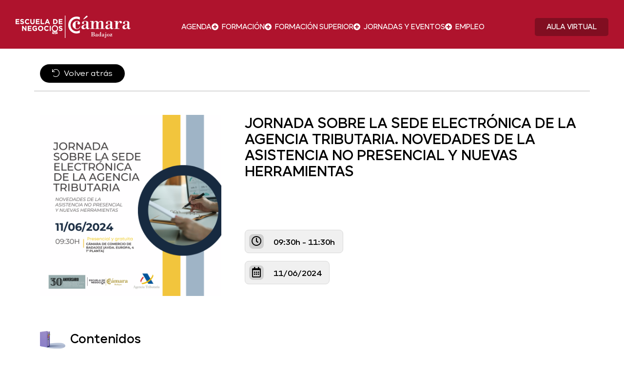

--- FILE ---
content_type: text/html; charset=UTF-8
request_url: https://www.camarabadajoz.es/escuela-negocios/talleres-jornadas/jornada-sobre-la-sede-electronica-de-la-agencia-tributaria-novedades-de-la-asistencia-no-presencial-y-nuevas-herramientas
body_size: 12301
content:
<!DOCTYPE html>
<html lang="es">
<head>
    <meta charset="utf-8">
    <meta name="viewport" content="width=device-width, initial-scale=1, minimum-scale=1.0, shrink-to-fit=no">
    <meta http-equiv="X-UA-Compatible" content="IE=edge">
    <meta name="author" content="Bittacora S.L.">
    <meta name="robots" content="index,follow">
    <title>JORNADA SOBRE LA SEDE ELECTRÓNICA DE LA AGENCIA TRIBUTARIA. NOVEDADES DE LA ASISTENCIA NO PRESENCIAL Y NUEVAS HERRAMIENTAS - Escuela de Negocios | Cámara Oficial de Comercio, Industria y Servicio de Badajoz - Escuela de Negocios</title>
<meta name="description" content="    ">
<meta name="keywords" content="">
<link rel="canonical" href="https://www.camarabadajoz.es/escuela-negocios/talleres-jornadas/jornada-sobre-la-sede-electronica-de-la-agencia-tributaria-novedades-de-la-asistencia-no-presencial-y-nuevas-herramientas">
<link rel="alternate" hreflang="es" href="https://www.camarabadajoz.es/escuela-negocios/talleres-jornadas/jornada-sobre-la-sede-electronica-de-la-agencia-tributaria-novedades-de-la-asistencia-no-presencial-y-nuevas-herramientas">
    <meta property="og:type" content="website">
<meta property="og:title" content="JORNADA SOBRE LA SEDE ELECTRÓNICA DE LA AGENCIA TRIBUTARIA. NOVEDADES DE LA ASISTENCIA NO PRESENCIAL Y NUEVAS HERRAMIENTAS">
<meta property="og:description" content="    ">
<meta property="og:site_name" content="Escuela de Negocios | Cámara Oficial de Comercio, Industria y Servicio de Badajoz">
<meta property="og:url" content="https://www.camarabadajoz.es/escuela-negocios/talleres-jornadas/jornada-sobre-la-sede-electronica-de-la-agencia-tributaria-novedades-de-la-asistencia-no-presencial-y-nuevas-herramientas">
<meta property="og:image" content="https://www.camarabadajoz.es/escuela-negocios/img/logo-social.jpg">

    <meta name="twitter:title" content="JORNADA SOBRE LA SEDE ELECTRÓNICA DE LA AGENCIA TRIBUTARIA. NOVEDADES DE LA ASISTENCIA NO PRESENCIAL Y NUEVAS HERRAMIENTAS">
<meta name="twitter:description" content="    ">
<meta name="twitter:url" content="https://www.camarabadajoz.es/escuela-negocios/talleres-jornadas/jornada-sobre-la-sede-electronica-de-la-agencia-tributaria-novedades-de-la-asistencia-no-presencial-y-nuevas-herramientas">
<meta name="twitter:card" content="summary">
<meta name="twitter:image" content="https://www.camarabadajoz.es/escuela-negocios/assets/img/logo-social.jpg">
    <script type="application/ld+json">{"@context":"https://schema.org","@type":"WebSite","name":"JORNADA SOBRE LA SEDE ELECTRÓNICA DE LA AGENCIA TRIBUTARIA. NOVEDADES DE LA ASISTENCIA NO PRESENCIAL Y NUEVAS HERRAMIENTAS","description":"    ","url":"https://www.camarabadajoz.es/escuela-negocios/talleres-jornadas/jornada-sobre-la-sede-electronica-de-la-agencia-tributaria-novedades-de-la-asistencia-no-presencial-y-nuevas-herramientas","sameAs":["https://www.facebook.com/camarabadajoz?ref=ts","https://twitter.com/camaradebadajoz","https://www.linkedin.com/company/9429501","https://www.youtube.com/channel/UCTpg8TBqFc1CqvSth5iq-TA","https://www.instagram.com/camaracomerciobadajoz/","https://www.camarabadajoz.es/es/feed"]}</script>
    
    <link rel="shortcut icon" href="https://www.camarabadajoz.es/escuela-negocios/assets/ico/favicon.ico" type="image/x-icon">
    <link rel="apple-touch-icon" sizes="57x57" href="https://www.camarabadajoz.es/escuela-negocios/assets/ico/apple-touch-icon-57x57.png">
    <link rel="apple-touch-icon" sizes="60x60" href="https://www.camarabadajoz.es/escuela-negocios/assets/ico/apple-touch-icon-60x60.png">
    <link rel="apple-touch-icon" sizes="72x72" href="https://www.camarabadajoz.es/escuela-negocios/assets/ico/apple-touch-icon-72x72.png">
    <link rel="apple-touch-icon" sizes="76x76" href="https://www.camarabadajoz.es/escuela-negocios/assets/ico/apple-touch-icon-76x76.png">
    <link rel="apple-touch-icon" sizes="114x114" href="https://www.camarabadajoz.es/escuela-negocios/assets/ico/apple-touch-icon-114x114.png">
    <link rel="apple-touch-icon" sizes="120x120" href="https://www.camarabadajoz.es/escuela-negocios/assets/ico/apple-touch-icon-120x120.png">
    <link rel="apple-touch-icon" sizes="144x144" href="https://www.camarabadajoz.es/escuela-negocios/assets/ico/apple-touch-icon-144x144.png">
    <link rel="apple-touch-icon" sizes="152x152" href="https://www.camarabadajoz.es/escuela-negocios/assets/ico/apple-touch-icon-152x152.png">
    <link rel="apple-touch-icon" sizes="180x180" href="https://www.camarabadajoz.es/escuela-negocios/assets/ico/apple-touch-icon-180x180.png">
    <link rel="icon" type="image/png" href="https://www.camarabadajoz.es/escuela-negocios/assets/ico/favicon-16x16.png" sizes="16x16">
    <link rel="icon" type="image/png" href="https://www.camarabadajoz.es/escuela-negocios/assets/ico/favicon-32x32.png" sizes="32x32">
    <link rel="icon" type="image/png" href="https://www.camarabadajoz.es/escuela-negocios/assets/ico/favicon-96x96.png" sizes="96x96">
    <link rel="icon" type="image/png" href="https://www.camarabadajoz.es/escuela-negocios/assets/ico/android-chrome-192x192.png" sizes="192x192">
    <meta name="msapplication-square70x70logo" content="https://www.camarabadajoz.es/escuela-negocios/assets/ico/smalltile.png">
    <meta name="msapplication-square150x150logo" content="https://www.camarabadajoz.es/escuela-negocios/assets/ico/mediumtile.png">
    <meta name="msapplication-wide310x150logo" content="https://www.camarabadajoz.es/escuela-negocios/assets/ico/widetile.png">
    <meta name="msapplication-square310x310logo" content="https://www.camarabadajoz.es/escuela-negocios/assets/ico/largetile.png">
    
    <link rel="stylesheet" href="https://www.camarabadajoz.es/escuela-negocios/assets/css/app.css?id=6da5902c80a3708a5721cd3e0b75f5a7">
    <link rel="stylesheet" href="https://www.camarabadajoz.es/escuela-negocios/vendor/cookie-consent/css/cookie-consent.css">
    </head>
<body>
<header class="main-header">
    <div class="container-custom">
        <div class="container-header justify-content-between">
            <div class="logo">
                <a href="https://www.camarabadajoz.es/escuela-negocios" title="Escuela de Negocios | Cámara Oficial de Comercio, Industria y Servicio de Badajoz">
                    <img src="https://www.camarabadajoz.es/escuela-negocios/assets/images/logo-cabecera.webp" alt="Escuela de Negocios | Cámara Oficial de Comercio, Industria y Servicio de Badajoz" class="img-fluid">
                </a>
            </div>
            <ul class="menu-desktop">
                <li class="menu__item">
                    <a class="menu__link" href="https://www.camarabadajoz.es/escuela-negocios/talleres-jornadas" title="Agenda">
                        Agenda
                    </a>
                </li>
                                    <li class="menu__item"  data-submenu="submenu7251" >
                        <a class="menu__link"  href="https://www.camarabadajoz.es/escuela-negocios/pagina/formacion"  title="Formación">
                                                            <i class="fas fa-plus-circle me-1"></i>
                                                        Formación
                        </a>
                                                    <div class="submenu__desktop" id="submenu7251">
                                <h3 class="submenu__desktop-h3">
                                    Formación
                                </h3>
                                <ul class="submenu__desktop-items">
                                                                            <li class="submenu__item">
                                            <a class="submenu__link"  href="https://www.camarabadajoz.es/escuela-negocios/pagina/formacion/formacion-profesional"  title="Formación Profesional">
                                                                                                    <i class="fal fa-plus me-1"></i>
                                                                                                Formación Profesional
                                            </a>
                                        </li>
                                                                            <li class="submenu__item">
                                            <a class="submenu__link"  href="https://www.camarabadajoz.es/escuela-negocios/pagina/formacion/camara-language-school"  title="Idiomas">
                                                                                                    <i class="fal fa-arrow-up fa-rotate-45 me-1"></i>
                                                                                                Idiomas
                                            </a>
                                        </li>
                                                                            <li class="submenu__item">
                                            <a class="submenu__link"  href="https://en.camarabadajoz.es/cursoserte/" target="_blank" rel="noopener noreferrer"  title="Formación ERTE">
                                                                                                    <i class="fal fa-arrow-up fa-rotate-45 me-1"></i>
                                                                                                Formación ERTE
                                            </a>
                                        </li>
                                                                    </ul>
                            </div>
                                            </li>
                                    <li class="menu__item"  data-submenu="submenu7252" >
                        <a class="menu__link"  href="https://www.camarabadajoz.es/escuela-negocios/pagina/formacion-superior"  title="Formación Superior">
                                                            <i class="fas fa-plus-circle me-1"></i>
                                                        Formación Superior
                        </a>
                                                    <div class="submenu__desktop" id="submenu7252">
                                <h3 class="submenu__desktop-h3">
                                    Formación Superior
                                </h3>
                                <ul class="submenu__desktop-items">
                                                                            <li class="submenu__item">
                                            <a class="submenu__link"  href="https://www.camarabadajoz.es/escuela-negocios/pagina/formacion-superior/grados-universitarios-2"  title="Grados universitarios">
                                                                                                    <i class="fal fa-plus me-1"></i>
                                                                                                Grados universitarios
                                            </a>
                                        </li>
                                                                            <li class="submenu__item">
                                            <a class="submenu__link"  href="https://www.camarabadajoz.es/escuela-negocios/pagina/formacion-superior/masters-universitarios-2"  title="Másters">
                                                                                                    <i class="fal fa-plus me-1"></i>
                                                                                                Másters
                                            </a>
                                        </li>
                                                                            <li class="submenu__item">
                                            <a class="submenu__link"  href="https://www.camarabadajoz.es/escuela-negocios/pagina/formacion-superior/programas-avanzados-2"  title="Programas avanzados">
                                                                                                    <i class="fal fa-plus me-1"></i>
                                                                                                Programas avanzados
                                            </a>
                                        </li>
                                                                    </ul>
                            </div>
                                            </li>
                                    <li class="menu__item"  data-submenu="submenu7253" >
                        <a class="menu__link"  href="https://www.camarabadajoz.es/escuela-negocios/pagina/jornadas-y-eventos"  title="Jornadas y Eventos">
                                                            <i class="fas fa-plus-circle me-1"></i>
                                                        Jornadas y Eventos
                        </a>
                                                    <div class="submenu__desktop" id="submenu7253">
                                <h3 class="submenu__desktop-h3">
                                    Jornadas y Eventos
                                </h3>
                                <ul class="submenu__desktop-items">
                                                                            <li class="submenu__item">
                                            <a class="submenu__link"  href="https://www.camarabadajoz.es/escuela-negocios/pagina/jornadas-y-eventos/jornadas-escuela-de-negocios-1"  title="Jornadas Escuela de Negocios">
                                                                                                    <i class="fal fa-plus me-1"></i>
                                                                                                Jornadas Escuela de Negocios
                                            </a>
                                        </li>
                                                                    </ul>
                            </div>
                                            </li>
                                <li class="menu__item" data-submenu="submenu-001">
                    <a class="menu__link" href="https://www.camarabadajoz.es/escuela-negocios/bolsa-de-empleo" title="Empleo">
                        <i class="fas fa-plus-circle me-1"></i>
                        Empleo
                    </a>
                    <div class="submenu__desktop" id="submenu-001">
                        <h3 class="submenu__desktop-h3">
                            Empleo
                        </h3>
                        <ul class="submenu__desktop-items">
                            <li class="submenu__item">
                                <a class="submenu__link" href="https://www.camarabadajoz.es/escuela-negocios/ofertas-empleo" title="Ofertas de Empleo">
                                    <i class="fal fa-arrow-up fa-rotate-45 me-1"></i>
                                    Ofertas de Empleo
                                </a>
                            </li>
                            <li class="submenu__item">
                                <a class="submenu__link" href="https://www.camarabadajoz.es/escuela-negocios/bolsa-de-empleo" title="Candidatos">
                                    <i class="fal fa-arrow-up fa-rotate-45 me-1"></i>
                                    Candidatos
                                </a>
                            </li>
                            <li class="submenu__item">
                                <a class="submenu__link" href="https://www.camarabadajoz.es/escuela-negocios/empresas" title="Empresas">
                                    <i class="fal fa-arrow-up fa-rotate-45 me-1"></i>
                                    Empresas
                                </a>
                            </li>
                        </ul>
                    </div>
                </li>
            </ul>
            <ul class="menu-desktop">
                <li class="menu__item">
                    <a class="menu__link btn-aula" href="https://camercampus.es/aula/" title="Aula virtual" target="_blank" rel="noopener noreferrer">
                        Aula virtual
                    </a>
                </li>
            </ul>
            <div class="btn__menu-responsive">
                <i class="far fa-bars"></i>
            </div>
        </div>
    </div>
</header>

<ul class="burger__menu">
    <li class="burger__menu-item">
        <a class="burger__menu-link" href="https://www.camarabadajoz.es/escuela-negocios/talleres-jornadas" title="Agenda">
            Agenda
        </a>
    </li>
                        <li class="burger__menu-item"  data-submenu="submenu7251" >
                <a class="burger__menu-link" title="Formación"  data-bs-toggle="offcanvas" href="#menu-responsive7251" role="button" aria-controls="menu-responsive7251" >
                    Formación
                </a>
            </li>
                    <li class="burger__menu-item"  data-submenu="submenu7252" >
                <a class="burger__menu-link" title="Formación Superior"  data-bs-toggle="offcanvas" href="#menu-responsive7252" role="button" aria-controls="menu-responsive7252" >
                    Formación Superior
                </a>
            </li>
                    <li class="burger__menu-item"  data-submenu="submenu7253" >
                <a class="burger__menu-link" title="Jornadas y Eventos"  data-bs-toggle="offcanvas" href="#menu-responsive7253" role="button" aria-controls="menu-responsive7253" >
                    Jornadas y Eventos
                </a>
            </li>
                <li class="burger__menu-item" data-submenu="submenu-001">
            <a class="burger__menu-link" title="Empleo" data-bs-toggle="offcanvas" href="#menu-responsive-001" role="button" aria-controls="menu-responsive-001">
                Empleo
            </a>
        </li>
        <li class="burger__menu-item">
            <a class="burger__menu-link" href="https://camercampus.es/aula/" title="Aula virtual" target="_blank" rel="noopener noreferrer">
                Aula virtual
            </a>
        </li>
    </ul>
                        <div class="offcanvas offcanvas-end submenus__responsive" tabindex="-1" id="menu-responsive7251" aria-labelledby="menu-responsive7251Label">
                <div class="offcanvas-header">
                    <button type="button" class="btn-close text-reset" data-bs-dismiss="offcanvas" aria-label="Close"></button>
                </div>
                <div class="offcanvas-body">
                    <p class="text-center color-primary fs-2 fw-semibold mb-4" id="menu-responsive7251Label">
                        Formación
                    </p>
                    <ul class="burger__submenu">
                                                    <li class="burger__submenu-item">
                                <a class="burger__submenu-link"  href="https://www.camarabadajoz.es/escuela-negocios/pagina/formacion/formacion-profesional"  title="Formación Profesional">
                                    Formación Profesional
                                                                    </a>
                                                                    <ul class="burger__submenus">
                                                                                    <li class="burger__submenus-item">
                                                <i class="fas fa-circle color-secondary icon__circle-responsive me-2"></i>
                                                <a class="burger__submenus-link"  href="https://www.camarabadajoz.es/escuela-negocios/pagina/formacion-profesional/fp-tecnico-superior-en-gestion-de-ventas-y-espacios-comerciales"  title="FP - Técnico Superior en Gestión de Ventas y Espacios Comerciales">
                                                    FP - Técnico Superior en Gestión de Ventas y Espacios Comerciales
                                                                                                    </a>
                                            </li>
                                                                                    <li class="burger__submenus-item">
                                                <i class="fas fa-circle color-secondary icon__circle-responsive me-2"></i>
                                                <a class="burger__submenus-link"  href="https://www.camarabadajoz.es/escuela-negocios/pagina/formacion-profesional/fp-tecnico-superior-en-transporte-y-logistica"  title="FP - Técnico Superior en Transporte y Logística">
                                                    FP - Técnico Superior en Transporte y Logística
                                                                                                    </a>
                                            </li>
                                                                            </ul>
                                                            </li>
                                                    <li class="burger__submenu-item">
                                <a class="burger__submenu-link"  href="https://www.camarabadajoz.es/escuela-negocios/pagina/formacion/camara-language-school"  title="Idiomas">
                                    Idiomas
                                                                    </a>
                                                            </li>
                                                    <li class="burger__submenu-item">
                                <a class="burger__submenu-link"  href="https://en.camarabadajoz.es/cursoserte/" target="_blank" rel="noopener noreferrer"  title="Formación ERTE">
                                    Formación ERTE
                                                                            <i class="fas fa-external-link-square-alt ms-1"></i>
                                                                    </a>
                                                            </li>
                                            </ul>
                </div>
            </div>
                                <div class="offcanvas offcanvas-end submenus__responsive" tabindex="-1" id="menu-responsive7252" aria-labelledby="menu-responsive7252Label">
                <div class="offcanvas-header">
                    <button type="button" class="btn-close text-reset" data-bs-dismiss="offcanvas" aria-label="Close"></button>
                </div>
                <div class="offcanvas-body">
                    <p class="text-center color-primary fs-2 fw-semibold mb-4" id="menu-responsive7252Label">
                        Formación Superior
                    </p>
                    <ul class="burger__submenu">
                                                    <li class="burger__submenu-item">
                                <a class="burger__submenu-link"  href="https://www.camarabadajoz.es/escuela-negocios/pagina/formacion-superior/grados-universitarios-2"  title="Grados universitarios">
                                    Grados universitarios
                                                                    </a>
                                                                    <ul class="burger__submenus">
                                                                                    <li class="burger__submenus-item">
                                                <i class="fas fa-circle color-secondary icon__circle-responsive me-2"></i>
                                                <a class="burger__submenus-link"  href="https://www.camarabadajoz.es/escuela-negocios/pagina/grados-universitarios-2/grado-universitario-en-derecho-"  title="GRADO UNIVERSITARIO EN DERECHO">
                                                    GRADO UNIVERSITARIO EN DERECHO
                                                                                                    </a>
                                            </li>
                                                                                    <li class="burger__submenus-item">
                                                <i class="fas fa-circle color-secondary icon__circle-responsive me-2"></i>
                                                <a class="burger__submenus-link"  href="https://www.camarabadajoz.es/escuela-negocios/pagina/grados-universitarios-2/grado-universitario-en-administracion-y-direccion-de-empresas"  title="GRADO UNIVERSITARIO EN ADMINISTRACIÓN Y DIRECCIÓN DE EMPRESAS">
                                                    GRADO UNIVERSITARIO EN ADMINISTRACIÓN Y DIRECCIÓN DE EMPRESAS
                                                                                                    </a>
                                            </li>
                                                                            </ul>
                                                            </li>
                                                    <li class="burger__submenu-item">
                                <a class="burger__submenu-link"  href="https://www.camarabadajoz.es/escuela-negocios/pagina/formacion-superior/masters-universitarios-2"  title="Másters">
                                    Másters
                                                                    </a>
                                                                    <ul class="burger__submenus">
                                                                                    <li class="burger__submenus-item">
                                                <i class="fas fa-circle color-secondary icon__circle-responsive me-2"></i>
                                                <a class="burger__submenus-link"  href="https://www.camarabadajoz.es/escuela-negocios/pagina/masters-universitarios-2/master-tributacion"  title="MÁSTER EN TRIBUTACIÓN CONTABILIDAD Y GESTIÓN FINANCIERA">
                                                    MÁSTER EN TRIBUTACIÓN CONTABILIDAD Y GESTIÓN FINANCIERA
                                                                                                    </a>
                                            </li>
                                                                                    <li class="burger__submenus-item">
                                                <i class="fas fa-circle color-secondary icon__circle-responsive me-2"></i>
                                                <a class="burger__submenus-link"  href="https://www.camarabadajoz.es/escuela-negocios/pagina/masters-universitarios-2/master-en-prevencion-de-riesgos-laborales"  title="MÁSTER EN PREVENCIÓN DE RIESGOS LABORALES">
                                                    MÁSTER EN PREVENCIÓN DE RIESGOS LABORALES
                                                                                                    </a>
                                            </li>
                                                                                    <li class="burger__submenus-item">
                                                <i class="fas fa-circle color-secondary icon__circle-responsive me-2"></i>
                                                <a class="burger__submenus-link"  href="https://www.camarabadajoz.es/escuela-negocios/pagina/masters-universitarios-2/master-universitario-en-comercio-internacional"  title="MÁSTER UNIVERSITARIO EN COMERCIO INTERNACIONAL">
                                                    MÁSTER UNIVERSITARIO EN COMERCIO INTERNACIONAL
                                                                                                    </a>
                                            </li>
                                                                                    <li class="burger__submenus-item">
                                                <i class="fas fa-circle color-secondary icon__circle-responsive me-2"></i>
                                                <a class="burger__submenus-link"  href="https://www.camarabadajoz.es/escuela-negocios/pagina/masters-universitarios-2/master-inteligencia-artificial-big-data"  title="MÁSTER INTELIGENCIA ARTIFICIAL &amp; BIG DATA">
                                                    MÁSTER INTELIGENCIA ARTIFICIAL & BIG DATA
                                                                                                    </a>
                                            </li>
                                                                                    <li class="burger__submenus-item">
                                                <i class="fas fa-circle color-secondary icon__circle-responsive me-2"></i>
                                                <a class="burger__submenus-link"  href="https://www.camarabadajoz.es/escuela-negocios/pagina/masters-universitarios-2/master-universitario-en-direccion-de-recursos-humanos"  title="MÁSTER UNIVERSITARIO EN DIRECCIÓN DE RECURSOS HUMANOS">
                                                    MÁSTER UNIVERSITARIO EN DIRECCIÓN DE RECURSOS HUMANOS
                                                                                                    </a>
                                            </li>
                                                                                    <li class="burger__submenus-item">
                                                <i class="fas fa-circle color-secondary icon__circle-responsive me-2"></i>
                                                <a class="burger__submenus-link"  href="https://www.camarabadajoz.es/escuela-negocios/pagina/masters-universitarios-2/master-en-direccion-y-gestion-de-proyectos-1"  title="MÁSTER EN DIRECCIÓN Y GESTIÓN DE PROYECTOS">
                                                    MÁSTER EN DIRECCIÓN Y GESTIÓN DE PROYECTOS
                                                                                                    </a>
                                            </li>
                                                                                    <li class="burger__submenus-item">
                                                <i class="fas fa-circle color-secondary icon__circle-responsive me-2"></i>
                                                <a class="burger__submenus-link"  href="https://www.camarabadajoz.es/escuela-negocios/pagina/masters-universitarios-2/master-en-calidad-higiene-y-seguridad-alimentaria"  title="MÁSTER EN CALIDAD, HIGIENE Y SEGURIDAD ALIMENTARIA">
                                                    MÁSTER EN CALIDAD, HIGIENE Y SEGURIDAD ALIMENTARIA
                                                                                                    </a>
                                            </li>
                                                                            </ul>
                                                            </li>
                                                    <li class="burger__submenu-item">
                                <a class="burger__submenu-link"  href="https://www.camarabadajoz.es/escuela-negocios/pagina/formacion-superior/programas-avanzados-2"  title="Programas avanzados">
                                    Programas avanzados
                                                                    </a>
                                                                    <ul class="burger__submenus">
                                                                                    <li class="burger__submenus-item">
                                                <i class="fas fa-circle color-secondary icon__circle-responsive me-2"></i>
                                                <a class="burger__submenus-link"  href="https://www.camarabadajoz.es/escuela-negocios/pagina/programas-avanzados-2/improve-your-skills-programa-de-gestion-empresarial-avanzada"  title="Improve Your Skills. Programa de Gestión Empresarial Avanzada">
                                                    Improve Your Skills. Programa de Gestión Empresarial Avanzada
                                                                                                    </a>
                                            </li>
                                                                            </ul>
                                                            </li>
                                            </ul>
                </div>
            </div>
                                <div class="offcanvas offcanvas-end submenus__responsive" tabindex="-1" id="menu-responsive7253" aria-labelledby="menu-responsive7253Label">
                <div class="offcanvas-header">
                    <button type="button" class="btn-close text-reset" data-bs-dismiss="offcanvas" aria-label="Close"></button>
                </div>
                <div class="offcanvas-body">
                    <p class="text-center color-primary fs-2 fw-semibold mb-4" id="menu-responsive7253Label">
                        Jornadas y Eventos
                    </p>
                    <ul class="burger__submenu">
                                                    <li class="burger__submenu-item">
                                <a class="burger__submenu-link"  href="https://www.camarabadajoz.es/escuela-negocios/pagina/jornadas-y-eventos/jornadas-escuela-de-negocios-1"  title="Jornadas Escuela de Negocios">
                                    Jornadas Escuela de Negocios
                                                                    </a>
                                                                    <ul class="burger__submenus">
                                                                                    <li class="burger__submenus-item">
                                                <i class="fas fa-circle color-secondary icon__circle-responsive me-2"></i>
                                                <a class="burger__submenus-link"  href="https://www.camarabadajoz.es/escuela-negocios/pagina/jornadas-escuela-de-negocios-1/ia-aplicada-a-despachos-juridicos"  title="IA APLICADA A DESPACHOS JURIDICOS">
                                                    IA APLICADA A DESPACHOS JURIDICOS
                                                                                                    </a>
                                            </li>
                                                                                    <li class="burger__submenus-item">
                                                <i class="fas fa-circle color-secondary icon__circle-responsive me-2"></i>
                                                <a class="burger__submenus-link"  href="https://www.camarabadajoz.es/escuela-negocios/pagina/jornadas-escuela-de-negocios-1/curso-online-vigilante-de-seguridad"  title="Curso Online Vigilante de Seguridad">
                                                    Curso Online Vigilante de Seguridad
                                                                                                    </a>
                                            </li>
                                                                            </ul>
                                                            </li>
                                            </ul>
                </div>
            </div>
            <div class="offcanvas offcanvas-end submenus__responsive" tabindex="-1" id="menu-responsive-001" aria-labelledby="menu-responsive-001Label">
    <div class="offcanvas-header">
        <button type="button" class="btn-close text-reset" data-bs-dismiss="offcanvas" aria-label="Close"></button>
    </div>
    <div class="offcanvas-body">
        <p class="text-center color-primary fs-2 fw-semibold mb-4" id="menu-responsive-001Label">
            Empleo
        </p>
        <ul class="burger__submenu">
            <li class="burger__submenu-item">
                <a class="burger__submenu-link" href="https://www.camarabadajoz.es/escuela-negocios/ofertas-empleo" title="Ofertas de Empleo">
                    Ofertas de Empleo
                </a>
            </li>
            <li class="burger__submenu-item">
                <a class="burger__submenu-link" href="https://www.camarabadajoz.es/escuela-negocios/bolsa-de-empleo" title="Candidatos">
                    Candidatos
                </a>
            </li>
            <li class="burger__submenu-item">
                <a class="burger__submenu-link" href="https://www.camarabadajoz.es/escuela-negocios/empresas" title="Empresas">
                    Empresas
                </a>
            </li>
        </ul>
    </div>
</div>
<div class="header-spacer"></div>

<main>
        <div class="section_ficha" data-anim="show-in">
        <div class="container-custom2">
            <div class="row">
                <div class="col mb-5 buttons-header">
                    <a href="javascript:history.back()" class="btn rounded-5 px-4 mb-3 me-2" title="Volver atrás">
                        <i class="fal fa-undo me-1"></i>
                        Volver atrás
                    </a>
                </div>
            </div>

            <div class="row">
                <div class="col-12 mb-4">
                                            <div class="col-12 col-lg-5 col-xl-4 mb-5 me-0 me-lg-5 float-start">
                            <img src="https://www.camarabadajoz.es/storage/imagenes/2024_05/AYWrlC8PSaEA0tV64MOkhMZjqY8DUGHYLMW9lzeP.png" alt="JORNADA SOBRE LA SEDE ELECTRÓNICA DE LA AGENCIA TRIBUTARIA. NOVEDADES DE LA ASISTENCIA NO PRESENCIAL Y NUEVAS HERRAMIENTAS" class="img-fluid">
                        </div>
                    
                    <h1 class="h3 fw-semibold mb-3">
                        JORNADA SOBRE LA SEDE ELECTRÓNICA DE LA AGENCIA TRIBUTARIA. NOVEDADES DE LA ASISTENCIA NO PRESENCIAL Y NUEVAS HERRAMIENTAS
                    </h1>

                                            <div class="mb-4">
                            <p>&nbsp;</p>

<p>&nbsp;</p>
                        </div>
                    
                                            <div class="d-block">
                            <div class="tags d-inline-block rounded-3 mb-3 p-2 pe-3 fw-semibold">
                                <span class="icono me-3 rounded-3 d-inline-block text-center">
                                    <i class="far fa-clock"></i>
                                </span>
                                09:30h - 11:30h
                            </div>
                        </div>
                    
                    <div class="d-block">
                        <div class="tags d-inline-block rounded-3 mb-3 p-2 pe-3 fw-semibold">
                            <span class="icono me-3 rounded-3 d-inline-block text-center">
                                <i class="far fa-calendar-alt"></i>
                            </span>
                            11/06/2024
                        </div>
                    </div>

                    
                                    </div>

                
                
                                    <div class="col-12 mb-3">
                        <h2 class="h4 mb-4 fw-semibold">
                            
                            <img src="https://www.camarabadajoz.es/escuela-negocios/assets/images/icono-contenidos.webp" alt="icono contenidos" class="me-1 align-text-top">
                            Contenidos
                        </h2>
                        <div class="mb-4 texto-gris">
                            <p>&nbsp;</p>

<p>- Contenido de la Sede Electr&oacute;nica de la Agencia Tributaria.</p>

<p>- La asistencia no presencial en las &aacute;reas de Gesti&oacute;n y Recaudaci&oacute;n Tributaria.</p>

<p>- An&aacute;lisis de las distintas herramientas de asistencia virtual as&iacute; como presentaci&oacute;n de las &uacute;ltimas novedades puestas de manifiesto.</p>

<p>&nbsp;</p>

<p><span style="color:#c41632"><span style="font-size:24px"><u><strong>PONENTES:</strong></u></span></span></p>

<p><span style="font-size:24px"><span style="color:#c41632">&nbsp; &nbsp; &nbsp; &nbsp;&nbsp;</span></span></p>

<p>- D. Arturo P&eacute;rez Vega. Jefe de la Dependencia de Gesti&oacute;n Tributaria de la Delegaci&oacute;n de la AEAT en C&aacute;ceres.</p>

<p>&nbsp;</p>

<p>- D. Gonzalo Gonz&aacute;lez Gonz&aacute;lez, Jefe la Dependencia de Recaudaci&oacute;n Tributaria de la AEAT en C&aacute;ceres.</p>
                        </div>
                    </div>
                
                
                
                
                                    <div class="col-12 mb-3">
                        <h2 class="h4 mb-4 fw-semibold">
                            
                            <img src="https://www.camarabadajoz.es/escuela-negocios/assets/images/icono-lugar-impartir.webp" alt="icono lugar impartir" class="me-1 align-text-top">
                            Lugar de impartición
                        </h2>
                        <div class="mb-4 texto-gris">
                            <p>&nbsp;</p>

<p>Sal&oacute;n de actos Sede C&aacute;mara de Comercio de Badajoz (1&ordm; Planta) Av. Europa 4 entrada por C. La Bomba (Badajoz).</p>

<p>&nbsp;</p>

<p>Gratuita y Presencial.</p>
                        </div>
                    </div>
                
                            </div>
        </div>
    </div>

    </main>

<footer class="footer mt-auto">
    <div class="footer-main">
        <div class="container-custom2 footer-main py-5">
            <div class="row justify-content-center">
                <div class="col-12 col-md-6 col-lg-4 mb-3 mb-md-0">
                    <a href="https://www.camarabadajoz.es/escuela-negocios" title="Escuela de Negocios | Cámara Oficial de Comercio, Industria y Servicio de Badajoz">
                        <img src="https://www.camarabadajoz.es/escuela-negocios/assets/images/logo-pie.webp" alt="Escuela de Negocios | Cámara Oficial de Comercio, Industria y Servicio de Badajoz" class="img-fluid">
                    </a>

                    <div class="redes-sociales mt-5">
                        <p>Redes sociales</p>
                        <ul class="list-inline">
                                                            <li class="list-inline-item">
                                    <a href="https://www.facebook.com/camarabadajoz?ref=ts" title="Facebook" target="_blank" rel="noopener noreferrer">
                                        <i class="fab fa-facebook-f"></i>
                                    </a>
                                </li>
                                                                                        <li class="list-inline-item">
                                    <a href="https://twitter.com/camaradebadajoz" title="X" target="_blank" rel="noopener noreferrer">
                                        <svg xmlns="http://www.w3.org/2000/svg" viewBox="-150 -70 812 812"><path d="M389.2 48h70.6L305.6 224.2 487 464H345L233.7 318.6 106.5 464H35.8L200.7 275.5 26.8 48H172.4L272.9 180.9 389.2 48zM364.4 421.8h39.1L151.1 88h-42L364.4 421.8z"/></svg>
                                    </a>
                                </li>
                                                                                        <li class="list-inline-item">
                                    <a class="wow fadeInUp" href="https://www.linkedin.com/company/9429501" title="Linkedin" target="_blank" rel="noopener noreferrer">
                                        <i class="fab fa-linkedin-in"></i>
                                    </a>
                                </li>
                                                                                        <li class="list-inline-item">
                                    <a class="wow fadeInUp" href="https://www.instagram.com/camaracomerciobadajoz/" title="Instagram" target="_blank" rel="noopener noreferrer">
                                        <i class="fab fa-instagram"></i>
                                    </a>
                                </li>
                                                                                        <li class="list-inline-item">
                                    <a href="https://www.youtube.com/channel/UCTpg8TBqFc1CqvSth5iq-TA" title="Youtube" target="_blank" rel="noopener noreferrer">
                                        <i class="fab fa-youtube"></i>
                                    </a>
                                </li>
                                                                                                                                                <li class="list-inline-item">
                                    <a href="https://www.camarabadajoz.es/es/feed" title="RSS" target="_blank" rel="noopener noreferrer">
                                        <i class="fas fa-rss"></i>
                                    </a>
                                </li>
                                                    </ul>
                    </div>
                </div>
                <div class="col-12 col-md-6 col-lg-7 mb-3 mb-md-0">
                    <div class="row justify-content-center contacto">
                        <div class="col-12 col-lg-6 mb-4 mb-lg-0">
                            <p class="titulo">
                                Atención WhatsApp
                            </p>
                            <p class="texto-primario">
                                924 234 600
                            </p>
                            <p class="texto-secundario">
                                Lunes a Jueves de 8:00 a 14:00 y 16:00 - 18:00<br>Viernes de 8:00 - 14:00
                            </p>
                        </div>
                        <div class="col-12 col-lg-6">
                            <p class="titulo">
                                Contáctenos
                            </p>
                            <p class="texto-primario">
                                (+34) 924 234 600
                            </p>
                            <p class="texto-primario">
                                camara@camarabadajoz.es
                            </p>
                            <p class="texto-primario">
                                Av. Europa 4, 06004 (Badajoz)
                            </p>
                        </div>
                    </div>
                </div>
            </div>
        </div>
    </div>
    <div class="container-custom2 footer-sub">
        <div class="row justify-content-center pt-3">
            <div class="col-12 col-xl-4 mb-3 text-center text-xl-start">
                &copy; 2026 Cámara de Comercio de Badajoz
            </div>
            <div class="col-12 col-xl-4 mb-3 text-center">
                <ul class="list-inline mb-0">
                    <li class="list-inline-item">
                        <a href="#" title="Ley de protección de datos" data-bs-toggle="modal" data-bs-target="#proteccion-datos-pie">Ley de protección de datos</a>
                    </li>
                    <li class="list-inline-item d-none d-md-inline-block">
                        |
                    </li>
                    <li class="list-inline-item">
                        <a href="#" title="Política de cookies" data-bs-toggle="modal" data-bs-target="#politica-cookies">Política de cookies</a>
                    </li>
                </ul>
            </div>
            <div class="col-12 col-xl-4 mb-3 text-center text-xl-end">
                <a href="https://bittacora.com/" target="_blank" rel="noopener noreferrer" title="Bittacora">
                    Diseño Bittacora
                </a>
            </div>
        </div>
    </div>
</footer>


<div class="modal fade" id="proteccionDatos" tabindex="-1" role="dialog" aria-labelledby="proteccionDatosLabel" aria-hidden="true">
    <div class="modal-dialog modal-xl">
        <div class="modal-content">
            <div class="modal-header">
                <h5 class="modal-title" id="proteccionDatosLabel">Condiciones de la Ley de Protección de Datos</h5>
                <button type="button" class="btn-close" data-bs-dismiss="modal" aria-label="Close"></button>
            </div>
            <div class="modal-body">
                <p class="text-justify">De acuerdo con lo establecido por la norma UE 2016/679 Reglamento General de Protección de Datos, la Ley Orgánica 3/2018 de 5 de diciembre de Protección de Datos Personales y Garantía de los Derechos Digitales y demás legislación relacionada doy mi consentimiento para que mis datos sean tratados con la finalidad de la gestión solicitada. Asimismo declaro estar informado de que puedo obtener más información y ejercer mis derechos en materia de protección de datos en el domicilio social de Avenida de Europa 4 de Badajoz (Badajoz).</p>
            </div>
            <div class="modal-footer">
                <button type="button" class="btn btn-danger" data-bs-dismiss="modal">
                    <i class="fas fa-times me-1"></i>
                    Cerrar
                </button>
            </div>
        </div>
    </div>
</div>


<div class="modal fade" id="politica-cookies" tabindex="-1" role="dialog" aria-hidden="true">
    <div class="modal-dialog modal-xl">
        <div class="modal-content">
            <div class="modal-body">
                <h3>POL&Iacute;TICA DE COOKIES</h3>

<p><strong>C&aacute;mara Oficial de Comercio, Industria y Servicios de la Provincia de Badajoz</strong> informa acerca del uso de las cookies en sus p&aacute;ginas web.<br />
Las cookies son archivos que se pueden descargar en su equipo a trav&eacute;s de las p&aacute;ginas web. Son herramientas que tienen un papel esencial para la prestaci&oacute;n de numerosos servicios de la sociedad de la informaci&oacute;n. Entre otros, permiten a una p&aacute;gina web almacenar y recuperar informaci&oacute;n sobre los h&aacute;bitos de navegaci&oacute;n de un usuario o de su equipo y, dependiendo de la informaci&oacute;n obtenida, se pueden utilizar para reconocer al usuario y mejorar el servicio ofrecido.<br />
<br />
<strong>Tipos de cookies</strong><br />
Seg&uacute;n quien sea la entidad que gestione el dominio desde donde se env&iacute;an las cookies y trate los datos que se obtengan se pueden distinguir dos tipos: <strong>cookies propias y cookies de terceros</strong>.<br />
Existe tambi&eacute;n una segunda clasificaci&oacute;n seg&uacute;n el plazo de tiempo que permanecen almacenadas en el navegador del cliente, pudiendo tratarse de <strong>cookies de sesi&oacute;n o cookies persistentes</strong>.<br />
Por &uacute;ltimo, existe otra clasificaci&oacute;n con cinco tipos de cookies seg&uacute;n la finalidad para la que se traten los datos obtenidos: <strong>cookies t&eacute;cnicas, cookies de personalizaci&oacute;n, cookies de an&aacute;lisis, cookies publicitarias y cookies de publicidad comportamental</strong>.<br />
Para m&aacute;s informaci&oacute;n a este respecto puede consultar la <a href="https://www.aepd.es/sites/default/files/2020-07/guia-cookies.pdf" rel="noopener noreferrer" target="_blank">Gu&iacute;a sobre el uso de las cookies de la Agencia Espa&ntilde;ola de Protecci&oacute;n de Datos</a>.<br />
<br />
<strong>Cookies utilizadas en esta web</strong><br />
A continuaci&oacute;n se identifican las cookies que est&aacute;n siendo utilizadas es este sitio web as&iacute; como su tipolog&iacute;a y funci&oacute;n:<br />
La p&aacute;gina web de C&aacute;mara Oficial de Comercio, Industria y Servicios de la Provincia de Badajoz utiliza <strong>Google Analytics</strong>, un servicio de anal&iacute;tica web desarrollada por Google, que permite la medici&oacute;n y an&aacute;lisis de la navegaci&oacute;n en las p&aacute;ginas web. En su navegador podr&aacute; observar <strong>cookies de este servicio</strong>. Seg&uacute;n la tipolog&iacute;a anterior se trata de cookies propias, de sesi&oacute;n y de an&aacute;lisis. Puede encontrar m&aacute;s informaci&oacute;n al respecto e inhabilitar el uso de estas cookies <a href="https://policies.google.com/technologies/ads?hl=es" rel="noopener noreferrer" target="_blank">https://policies.google.com/technologies/ads?hl=es</a>.<br />
A trav&eacute;s de la anal&iacute;tica web se obtiene informaci&oacute;n relativa al n&uacute;mero de usuarios que acceden a la web, el n&uacute;mero de p&aacute;ginas vistas, la frecuencia y repetici&oacute;n de las visitas, su duraci&oacute;n, el navegador utilizado, el operador que presta el servicio, el idioma, el terminal que utiliza, o la ciudad a la que est&aacute; asignada su direcci&oacute;n IP. Informaci&oacute;n que posibilita un mejor y m&aacute;s apropiado servicio por parte de este sitio web.<br />
Otra de las cookies que se descargan es de tipo t&eacute;cnico y se denomina <strong>cookies_policy</strong>. Gestiona el consentimiento del usuario para el uso de las cookies en la p&aacute;gina web, con el objeto de recordar aquellos usuarios que las han aceptado y aquellos que no, de modo que a los primeros no se les muestre informaci&oacute;n en la parte superior de la p&aacute;gina al respecto.<br />
<br />
<strong>Aceptaci&oacute;n de la Pol&iacute;tica de cookies</strong><br />
C&aacute;mara Oficial de Comercio, Industria y Servicios de la Provincia de Badajoz asume que usted acepta el uso de cookies. No obstante, muestra informaci&oacute;n sobre su Pol&iacute;tica de cookies en la parte inferior de cualquier p&aacute;gina del portal con cada inicio de sesi&oacute;n con el objeto de que usted sea consciente.<br />
Ante esta informaci&oacute;n es posible llevar a cabo las siguientes acciones:</p>

<ul>
	<li><strong>Aceptar cookies</strong>. No se volver&aacute; a visualizar este aviso al acceder a cualquier p&aacute;gina del portal durante la presente sesi&oacute;n.</li>
	<li><strong>Cerrar</strong>. Se oculta el aviso en la presente p&aacute;gina.</li>
	<li><strong>Modificar su configuraci&oacute;n</strong>. Podr&aacute; obtener m&aacute;s informaci&oacute;n sobre qu&eacute; son las cookies, conocer la Pol&iacute;tica de cookies de C&aacute;mara Oficial de Comercio, Industria y Servicios de la Provincia de Badajoz y modificar la configuraci&oacute;n de su navegador.</li>
</ul>

<p><br />
<strong>C&oacute;mo modificar la configuraci&oacute;n de las cookies</strong><br />
<br />
Usted puede restringir, bloquear o borrar las cookies de C&aacute;mara Oficial de Comercio, Industria y Servicios de la Provincia de Badajoz o cualquier otra p&aacute;gina web, utilizando su navegador. En cada navegador la operativa es diferente, la funci&oacute;n de &quot;Ayuda&quot; le mostrar&aacute; c&oacute;mo hacerlo.<br />
&nbsp;</p>

<ul>
	<li>Internet Explorer: <a href="https://support.microsoft.com/es-es/windows/eliminar-y-administrar-cookies-168dab11-0753-043d-7c16-ede5947fc64d#ie=ie-10" rel="noopener noreferrer" target="_blank">https://support.microsoft.com/es-es/windows/eliminar-y-administrar-cookies-168dab11-0753-043d-7c16-ede5947fc64d#ie=ie-10</a></li>
	<li>FireFox: <a href="https://support.mozilla.org/es/kb/Borrar%20cookies" rel="noopener noreferrer" target="_blank">https://support.mozilla.org/es/kb/Borrar%20cookies</a></li>
	<li>Chrome: <a href="https://support.google.com/chrome/answer/95647?hl=es" rel="noopener noreferrer" target="_blank">https://support.google.com/chrome/answer/95647?hl=es</a></li>
	<li>Safari: <a href="https://www.apple.com/legal/privacy/es/cookies/" rel="noopener noreferrer" target="_blank">https://www.apple.com/legal/privacy/es/cookies/</a></li>
	<li>Opera:&nbsp;<a href="https://blogs.opera.com/news/2015/08/how-to-manage-cookies-in-opera/" rel="noopener noreferrer" target="_blank">https://blogs.opera.com/news/2015/08/how-to-manage-cookies-in-opera/</a></li>
	<li>Edge:&nbsp;<a href="https://support.microsoft.com/es-es/microsoft-edge/eliminar-las-cookies-en-microsoft-edge-63947406-40ac-c3b8-57b9-2a946a29ae09" rel="noopener noreferrer" target="_blank">https://support.microsoft.com/es-es/microsoft-edge/eliminar-las-cookies-en-microsoft-edge-63947406-40ac-c3b8-57b9-2a946a29ae09</a></li>
</ul>

<p><br />
Adem&aacute;s, tambi&eacute;n puede gestionar el almac&eacute;n de cookies en su navegador a trav&eacute;s de herramientas como las siguientes:<br />
&nbsp;</p>

<ul>
	<li>Ghostery: <a href="https://www.ghostery.com/" rel="noopener noreferrer" target="_blank">https://www.ghostery.com/</a></li>
	<li>Your online choices: <a href="https://www.youronlinechoices.com/es/" rel="noopener noreferrer" target="_blank">https://www.youronlinechoices.com/es/</a></li>
</ul>
            </div>
            <div class="modal-footer">
                <button type="button" class="btn btn-danger" data-bs-dismiss="modal">
                    <i class="fas fa-times me-1"></i>
                    Cerrar
                </button>
            </div>
        </div>
    </div>
</div>


<div class="modal fade" id="aviso-legal" tabindex="-1" role="dialog" aria-hidden="true">
    <div class="modal-dialog modal-xl">
        <div class="modal-content">
            <div class="modal-body">
                <h3>AVISO LEGAL Y CONDICIONES DE USO</h3>

<p><br />
Condiciones generales de uso del sitio web <em>camarabadajoz.es</em><br />
<br />
<strong>1.- Introducci&oacute;n</strong><br />
El presente documento tiene como finalidad el establecer y regular las normas de uso del sitio web <em>camarabadajoz.es</em> &nbsp;(en adelante el &quot;Sitio&quot;), entendiendo por Sitio todas las p&aacute;ginas y sus contenidos propiedad de C&aacute;mara Oficial de Comercio, Industria y Servicios de la Provincia de Badajoz, a las cuales se accede a trav&eacute;s del dominio camarabadajoz.es y sus subdominios.<br />
La utilizaci&oacute;n del Sitio atribuye la condici&oacute;n de Usuario del mismo e implica la aceptaci&oacute;n de todas las condiciones incluidas en el presente Aviso Legal. El Usuario se compromete a leer atentamente el presente Aviso Legal en cada una de las ocasiones en que se proponga utilizar el Sitio, ya que &eacute;ste y sus condiciones de uso recogidas en el presente Aviso Legal pueden sufrir modificaciones.<br />
<br />
<strong>2.- Titularidad del sitio web</strong><br />
El titular del presente Sitio es C&aacute;mara Oficial de Comercio, Industria y Servicios de la Provincia de Badajoz, con domicilio en Avda. Europa, 4 06004 BADAJOZ. CIF: Q0673001D<br />
Ud. puede ponerse en contacto con nosotros en el siguiente n&uacute;mero de tel&eacute;fono o e-mail:<br />
Tfno.: 924 234 600<br />
e-mail: camara@camarabadajoz.es<br />
<br />
<strong>3.- Propiedad intelectual e industrial</strong><br />
Los derechos de propiedad intelectual de este Sitio, son titularidad de C&aacute;mara Oficial de Comercio, Industria y Servicios de la Provincia de Badajoz. La reproducci&oacute;n, distribuci&oacute;n, comercializaci&oacute;n o transformaci&oacute;n, total o parcial, no autorizadas del contenido del Sitio, a no ser que sea para uso personal y privado, constituye una infracci&oacute;n de los derechos de propiedad intelectual de C&aacute;mara Oficial de Comercio, Industria y Servicios de la Provincia de Badajoz. Igualmente, todas las marcas o signos distintivos de cualquier clase contenidos en el Sitio est&aacute;n protegidos por Ley. La utilizaci&oacute;n no autorizada de la informaci&oacute;n contenida en este Sitio, as&iacute; como los perjuicios ocasionados en los derechos de propiedad intelectual e industrial de C&aacute;mara Oficial de Comercio, Industria y Servicios de la Provincia de Badajoz, pueden dar lugar al ejercicio de las acciones que legalmente correspondan y, si procede, a las responsabilidades que de dicho ejercicio se deriven.<br />
<br />
<strong>4.- Exclusi&oacute;n de responsabilidad</strong><br />
El contenido, programas, informaci&oacute;n y/o consejos expresados en este Sitio deben entenderse como simplemente orientativos. C&aacute;mara Oficial de Comercio, Industria y Servicios de la Provincia de Badajoz, no responde de ninguna forma de la efectividad o exactitud de los mismos, quedando exenta de cualquier responsabilidad contractual o extracontractual con los Usuarios que haga uso de ellos, ya que son &eacute;stas las que deber&aacute;n decidir seg&uacute;n su criterio la oportunidad de los mismos.<br />
En este Sitio se pueden publicar contenidos aportados por terceras personas o empresas, C&aacute;mara Oficial de Comercio, Industria y Servicios de la Provincia de Badajoz, no responde de la veracidad y exactitud de los mismos, quedando exenta de cualquier responsabilidad contractual o extracontractual con los Usuarios que hagan uso de ellos.<br />
C&aacute;mara Oficial de Comercio, Industria y Servicios de la Provincia de Badajoz, se reserva el derecho de modificar el contenido del Sitio sin previo aviso y sin ning&uacute;n tipo de limitaci&oacute;n.<br />
C&aacute;mara Oficial de Comercio, Industria y Servicios de la Provincia de Badajoz, declina cualquier responsabilidad por los eventuales da&ntilde;os y perjuicios que puedan ocasionarse por la falta de disponibilidad y/o continuidad de este Sitio y de los servicios que se ofrecen en el.<br />
C&aacute;mara Oficial de Comercio, Industria y Servicios de la Provincia de Badajoz, no garantiza la ausencia de virus ni de otros elementos en la web que puedan producir alteraciones en su sistema inform&aacute;tico. C&aacute;mara Oficial de Comercio, Industria y Servicios de la Provincia de Badajoz, declina cualquier responsabilidad contractual o extracontractual con los Usuarios que hagan uso de ello y tuviera perjuicios de cualquier naturaleza ocasionados por virus inform&aacute;ticos o por elementos inform&aacute;ticos de cualquier &iacute;ndole.<br />
C&aacute;mara Oficial de Comercio, Industria y Servicios de la Provincia de Badajoz, declina cualquier responsabilidad por los servicios que eventualmente pudieran prestarse en el Sitio por parte de terceros.&nbsp;<br />
C&aacute;mara Oficial de Comercio, Industria y Servicios de la Provincia de Badajoz, declina cualquier responsabilidad por los servicios y/o informaci&oacute;n que se preste en otros Sitios enlazados con este. C&aacute;mara Oficial de Comercio, Industria y Servicios de la Provincia de Badajoz, no controla ni ejerce ning&uacute;n tipo de supervisi&oacute;n en Sitios Webs de terceros. Aconsejamos a los Usuarios de los mismos a actuar con prudencia y consultar las eventuales condiciones legales que se expongan en dichas webs.<br />
Los Usuarios que remitan cualquier tipo de informaci&oacute;n a C&aacute;mara Oficial de Comercio, Industria y Servicios de la Provincia de Badajoz, se comprometen a que la misma sea veraz y que no vulnere cualquier derecho de terceros ni la legalidad vigente.<br />
<br />
<strong>5.- Condiciones de uso del portal para los usuarios</strong><br />
El acceso al presente Sitio es gratuito salvo en lo relativo al coste de la conexi&oacute;n a trav&eacute;s de la red de telecomunicaciones suministrada por el proveedor de acceso contratado por los usuarios.<br />
Queda expresamente prohibido el uso del Sitio con fines lesivos de bienes o intereses de C&aacute;mara Oficial de Comercio, Industria y Servicios de la Provincia de Badajoz, o de terceros o que de cualquier otra forma sobrecarguen, da&ntilde;en o inutilicen las redes, servidores y dem&aacute;s equipos inform&aacute;ticos (hardware) o productos y aplicaciones inform&aacute;ticas (software) de C&aacute;mara Oficial de Comercio, Industria y Servicios de la Provincia de Badajoz, o de terceros.<br />
En el caso de que el Usuario tuviera conocimiento de que los Sitios enlazados remiten a p&aacute;ginas cuyos contenidos o servicios son il&iacute;citos, nocivos, denigrantes, violentos o contrarios a la moral le agradecer&iacute;amos que se pusiera en contacto con C&aacute;mara Oficial de Comercio, Industria y Servicios de la Provincia de Badajoz.<br />
<br />
<strong>6. Legislaci&oacute;n</strong><br />
El presente Aviso Legal se rige en todos y cada uno de sus extremos por la legislaci&oacute;n espa&ntilde;ola.<br />
<br />
<strong>7. Contacte con nosotros</strong><br />
Si tiene Ud. cualquier pregunta sobre las condiciones reflejadas en este Aviso Legal, o si le gustar&iacute;a hacer cualquier sugerencia o recomendaci&oacute;n, por favor dir&iacute;jase a nosotros a trav&eacute;s de la siguiente direcci&oacute;n de correo electr&oacute;nico: camara@camarabadajoz.es</p>
            </div>
            <div class="modal-footer">
                <button type="button" class="btn btn-danger" data-bs-dismiss="modal">
                    <i class="fas fa-times me-1"></i>
                    Cerrar
                </button>
            </div>
        </div>
    </div>
</div>


<div class="modal fade" id="proteccion-datos-pie" tabindex="-1" role="dialog" aria-hidden="true">
    <div class="modal-dialog modal-xl">
        <div class="modal-content">
            <div class="modal-body">
                <h3>Condiciones de la Ley de Protecci&oacute;n de Datos</h3>

<p>&nbsp;</p>

<h4>Responsable del tratamiento</h4>

<p>&nbsp;</p>

<p>C&aacute;mara Oficial De Comercio, Industria y Servicios De Badajoz. CIF Q0673001D. Domicilio Avda. Europa 4. 06004 Badajoz (Badajoz). Tlf: 924234600. Email: camara@camarabadajoz.es</p>

<h4>Delegado de protecci&oacute;n de datos</h4>

<p>La C&aacute;mara Oficial de Comercio, Industria y Servicios de Badajoz tiene nombrado delegado de protecci&oacute;n de datos. Puede contactar con &eacute;l a trav&eacute;s del email dpd@bunkerprotecciondedatos.es.</p>

<h4>Datos sobre los que se realiza tratamiento</h4>

<p>La C&aacute;mara Oficial de Comercio, Industria y Servicios de Badajoz solicitar&aacute; sus datos de contacto e identificaci&oacute;n, documento nacional de identidad y medios de pago.</p>

<h4>Finalidad y legitimaci&oacute;n del tratamiento</h4>

<p>Se solicitan sus datos con la finalidad de la ejecuci&oacute;n de contrato de servicios para empresas o usuarios, especific&aacute;ndose en cada consentimiento el tipo de servicio para el que se realizar&aacute; el tratamiento. La causa de la legitimaci&oacute;n es la ejecuci&oacute;n de un contrato o el consentimiento otorgado.</p>

<h4>Comunicaci&oacute;n de sus datos a terceros</h4>

<p>Se comunicar&aacute;n sus datos a:</p>

<ul>
	<li>Asesor&iacute;a fiscal y contable con la finalidad del cumplimiento de las obligaciones en materia tributaria y durante el periodo imprescindible para el cumplimiento de las mismas</li>
	<li>Empresa de mantenimiento inform&aacute;tico con la finalidad de mantenimiento de equipos y software y recuperaci&oacute;n de datos</li>
	<li>Bunker Sistemas Integrales S.L. con la finalidad de asesoramiento en cumplimiento de normativa en protecci&oacute;n de datos de car&aacute;cter personal</li>
	<li>Cualquier otra entidad, Administraci&oacute;n P&uacute;blica o persona a las que nos obligue la legislaci&oacute;n vigente con la finalidad de cumplir con dicha legislaci&oacute;n</li>
</ul>

<p>&nbsp;</p>

<h4>Ejercicio de sus derechos en relaci&oacute;n a la protecci&oacute;n de datos de car&aacute;cter personal</h4>

<p>Puede ejercer sus derechos de acceso, rectificaci&oacute;n, cancelaci&oacute;n, oposici&oacute;n, supresi&oacute;n y traspaso mediante: escrito al respecto a C&aacute;mara Oficial de Comercio, Industria y Servicios de Badajoz, Avda. Europa 4, 06004 Badajoz (Badajoz) en nuestro centro, rellenando el <a href="https://www.camarabadajoz.es/storage/archivos/2019_09/formulario-para-el-ejercicio-de-derechos.docx">formulario</a> al respecto Para ejercer sus derechos y en cumplimiento de la legislaci&oacute;n vigente deber&aacute; identificarse mediante documento acreditativo legal.</p>

<h4>Ampliaci&oacute;n de esta informaci&oacute;n</h4>

<p>Puede solicitar ampliaci&oacute;n de esta informaci&oacute;n en nuestros centros y a trav&eacute;s de nuestro delegado de protecci&oacute;n de datos.</p>

<h4>Reclamaci&oacute;n ante la autoridad de control</h4>

<p>Tiene derecho a reclamar ante la Agencia Espa&ntilde;ola de Protecci&oacute;n de Datos si considera que sus derechos en protecci&oacute;n de datos de car&aacute;cter personal no han sido adecuadamente protegidos.</p>
            </div>
            <div class="modal-footer">
                <button type="button" class="btn btn-danger" data-bs-dismiss="modal">
                    <i class="fas fa-times me-1"></i>
                    Cerrar
                </button>
            </div>
        </div>
    </div>
</div>

<a href="#" id="btn-back-to-top" title="Top">
    <i class="fas fa-chevron-double-up"></i>
</a>


<script src="https://www.camarabadajoz.es/escuela-negocios/assets/js/app.js?id=cc4d43ccca5be8b1e5ef82be3b49903f"></script>
<div role="dialog" aria-labelledby="lcc-modal-alert-label" aria-describedby="lcc-modal-alert-desc" aria-modal="true"
     class="lcc-modal lcc-modal--alert js-lcc-modal js-lcc-modal-alert" style="display: none;"
     data-cookie-key="__cookie_consent"
     data-cookie-value-analytics="2"
     data-cookie-value-marketing="3"
     data-cookie-value-both="true"
     data-cookie-value-none="false"
     data-cookie-expiration-days="365"
     data-gtm-event="cookie_refresh"
     data-ignored-paths=""
     data-session-domain=""
>
    <div class="lcc-modal__content">
        <h2 id="lcc-modal-alert-label" class="lcc-modal__title">
            Esta página web usa cookies        </h2>
        <p id="lcc-modal-alert-desc" class="lcc-text">
            Al elegir "Aceptar todas las cookies", acepta el uso de cookies para ayudarnos a brindarle una mejor experiencia de usuario y analizar el uso del sitio web. Al hacer clic en "Ajuste sus preferencias" puede elegir qué cookies permitir. Solo las cookies esenciales son necesarias para el correcto funcionamiento de nuestro sitio web y no pueden ser rechazadas
        </p>
    </div>
    <div class="lcc-modal__actions">
        <button type="button" class="lcc-button js-lcc-accept">
            Aceptar todas las cookies        </button>
        <button type="button" class="lcc-button js-lcc-essentials">
            Aceptar solo las cookies necesarias        </button>
        <button type="button" class="lcc-button lcc-button--ghost js-lcc-settings-toggle">
            Ajusta tus preferencias        </button>
    </div>
</div>

<div role="dialog" aria-labelledby="lcc-modal-settings-label" aria-describedby="lcc-modal-settings-desc"
     aria-modal="true" class="lcc-modal lcc-modal--settings js-lcc-modal js-lcc-modal-settings" style="display: none;">
    <button class="lcc-modal__close js-lcc-settings-toggle" type="button">
        <span class="lcc-u-sr-only">
            Cerrar        </span>
        &times;
    </button>
    <div class="lcc-modal__content">
        <div class="lcc-modal__content">
            <h2 id="lcc-modal-settings-label" class="lcc-modal__title">
                Configuración de cookies            </h2>
            <p id="lcc-modal-settings-desc" class="lcc-text">
                Nuestro sitio web almacena cuatro tipos de cookies. En cualquier momento puede elegir qué cookies acepta y cuáles rechaza. Puede obtener más información sobre qué son las cookies y qué tipos de cookies almacenamos en nuestra <a href="" target="_blank" class="underline hover:no-underline">Política de cookies</a>.
            </p>
            <div class="lcc-modal__section lcc-u-text-center">
                <button type="button" class="lcc-button js-lcc-accept">
                    Aceptar todas las cookies                </button>
            </div>
            <div class="lcc-modal__section">
                <label for="lcc-checkbox-essential" class="lcc-label">
                    <input type="checkbox" id="lcc-checkbox-essential" disabled="disabled" checked="checked">
                    <span>Cookies esenciales</span>
                </label>
                <p class="lcc-text">
                    Son necesarios por razones técnicas. Sin ellos, es posible que este sitio web no funcione correctamente.                </p>
            </div>
            <div class="lcc-modal__section">
                <label for="lcc-checkbox-functional" class="lcc-label">
                    <input type="checkbox" id="lcc-checkbox-functional" disabled="disabled" checked="checked">
                    <span>Cookies funcionales</span>
                </label>
                <p class="lcc-text">
                    Son necesarios para una funcionalidad específica en el sitio web. Sin ellos, algunas funciones pueden estar deshabilitadas.                </p>
            </div>
            <div class="lcc-modal__section">
                <label for="lcc-checkbox-analytics" class="lcc-label">
                    <input type="checkbox" id="lcc-checkbox-analytics">
                    <span>Cookies analíticas</span>
                </label>
                <p class="lcc-text">
                    Nos permite analizar el uso del sitio web y mejorar la experiencia del visitante                </p>
            </div>
            <div class="lcc-modal__section">
                <label for="lcc-checkbox-marketing" class="lcc-label">
                    <input type="checkbox" id="lcc-checkbox-marketing">
                    <span>Cookies de marketing</span>
                </label>
                <p class="lcc-text">
                    Permítanos personalizar su experiencia y enviarle contenido y ofertas relevantes, en este sitio web y en otros sitios web                </p>
            </div>
        </div>
    </div>
    <div class="lcc-modal__actions lcc-modal__actions-center">
        <button type="button" class="lcc-button js-lcc-settings-save">
            Guardar mi selección        </button>
    </div>
</div>

<div class="lcc-backdrop js-lcc-backdrop" style="display: none;"></div>
<script type="text/javascript" src="https://www.camarabadajoz.es/escuela-negocios/vendor/cookie-consent/js/cookie-consent.js"></script></body>
</html>


--- FILE ---
content_type: application/javascript
request_url: https://www.camarabadajoz.es/escuela-negocios/assets/js/app.js?id=cc4d43ccca5be8b1e5ef82be3b49903f
body_size: 43058
content:
/*! For license information please see app.js.LICENSE.txt */
(()=>{var t,e={27:()=>{},28:(t,e,n)=>{"use strict";var r={};n.r(r),n.d(r,{hasBrowserEnv:()=>mt,hasStandardBrowserEnv:()=>bt,hasStandardBrowserWebWorkerEnv:()=>yt,navigator:()=>_t,origin:()=>vt});var i={};function o(t,e){return function(){return t.apply(e,arguments)}}n.r(i),n.d(i,{afterMain:()=>Ve,afterRead:()=>ze,afterWrite:()=>Je,applyStyles:()=>rn,arrow:()=>Tn,auto:()=>Pe,basePlacements:()=>De,beforeMain:()=>We,beforeRead:()=>qe,beforeWrite:()=>Ke,bottom:()=>Re,clippingParents:()=>je,computeStyles:()=>xn,createPopper:()=>ir,createPopperBase:()=>rr,createPopperLite:()=>or,detectOverflow:()=>zn,end:()=>Ie,eventListeners:()=>Ln,flip:()=>Wn,hide:()=>Kn,left:()=>ke,main:()=>Ye,modifierPhases:()=>Qe,offset:()=>Xn,placements:()=>Fe,popper:()=>Me,popperGenerator:()=>nr,popperOffsets:()=>Jn,preventOverflow:()=>Qn,read:()=>He,reference:()=>$e,right:()=>Le,start:()=>Ne,top:()=>xe,variationPlacements:()=>Ue,viewport:()=>Be,write:()=>Xe});var s=n(606);const{toString:a}=Object.prototype,{getPrototypeOf:l}=Object,c=(u=Object.create(null),t=>{const e=a.call(t);return u[e]||(u[e]=e.slice(8,-1).toLowerCase())});var u;const h=t=>(t=t.toLowerCase(),e=>c(e)===t),f=t=>e=>typeof e===t,{isArray:d}=Array,p=f("undefined");const g=h("ArrayBuffer");const m=f("string"),_=f("function"),b=f("number"),y=t=>null!==t&&"object"==typeof t,v=t=>{if("object"!==c(t))return!1;const e=l(t);return!(null!==e&&e!==Object.prototype&&null!==Object.getPrototypeOf(e)||Symbol.toStringTag in t||Symbol.iterator in t)},w=h("Date"),E=h("File"),A=h("Blob"),T=h("FileList"),O=h("URLSearchParams"),[S,C,x,R]=["ReadableStream","Request","Response","Headers"].map(h);function L(t,e,{allOwnKeys:n=!1}={}){if(null==t)return;let r,i;if("object"!=typeof t&&(t=[t]),d(t))for(r=0,i=t.length;r<i;r++)e.call(null,t[r],r,t);else{const i=n?Object.getOwnPropertyNames(t):Object.keys(t),o=i.length;let s;for(r=0;r<o;r++)s=i[r],e.call(null,t[s],s,t)}}function k(t,e){e=e.toLowerCase();const n=Object.keys(t);let r,i=n.length;for(;i-- >0;)if(r=n[i],e===r.toLowerCase())return r;return null}const P="undefined"!=typeof globalThis?globalThis:"undefined"!=typeof self?self:"undefined"!=typeof window?window:global,D=t=>!p(t)&&t!==P;const N=(I="undefined"!=typeof Uint8Array&&l(Uint8Array),t=>I&&t instanceof I);var I;const j=h("HTMLFormElement"),B=(({hasOwnProperty:t})=>(e,n)=>t.call(e,n))(Object.prototype),M=h("RegExp"),$=(t,e)=>{const n=Object.getOwnPropertyDescriptors(t),r={};L(n,((n,i)=>{let o;!1!==(o=e(n,i,t))&&(r[i]=o||n)})),Object.defineProperties(t,r)},U="abcdefghijklmnopqrstuvwxyz",F="0123456789",q={DIGIT:F,ALPHA:U,ALPHA_DIGIT:U+U.toUpperCase()+F};const H=h("AsyncFunction"),z=(W="function"==typeof setImmediate,Y=_(P.postMessage),W?setImmediate:Y?(V=`axios@${Math.random()}`,K=[],P.addEventListener("message",(({source:t,data:e})=>{t===P&&e===V&&K.length&&K.shift()()}),!1),t=>{K.push(t),P.postMessage(V,"*")}):t=>setTimeout(t));var W,Y,V,K;const X="undefined"!=typeof queueMicrotask?queueMicrotask.bind(P):void 0!==s&&s.nextTick||z,J={isArray:d,isArrayBuffer:g,isBuffer:function(t){return null!==t&&!p(t)&&null!==t.constructor&&!p(t.constructor)&&_(t.constructor.isBuffer)&&t.constructor.isBuffer(t)},isFormData:t=>{let e;return t&&("function"==typeof FormData&&t instanceof FormData||_(t.append)&&("formdata"===(e=c(t))||"object"===e&&_(t.toString)&&"[object FormData]"===t.toString()))},isArrayBufferView:function(t){let e;return e="undefined"!=typeof ArrayBuffer&&ArrayBuffer.isView?ArrayBuffer.isView(t):t&&t.buffer&&g(t.buffer),e},isString:m,isNumber:b,isBoolean:t=>!0===t||!1===t,isObject:y,isPlainObject:v,isReadableStream:S,isRequest:C,isResponse:x,isHeaders:R,isUndefined:p,isDate:w,isFile:E,isBlob:A,isRegExp:M,isFunction:_,isStream:t=>y(t)&&_(t.pipe),isURLSearchParams:O,isTypedArray:N,isFileList:T,forEach:L,merge:function t(){const{caseless:e}=D(this)&&this||{},n={},r=(r,i)=>{const o=e&&k(n,i)||i;v(n[o])&&v(r)?n[o]=t(n[o],r):v(r)?n[o]=t({},r):d(r)?n[o]=r.slice():n[o]=r};for(let t=0,e=arguments.length;t<e;t++)arguments[t]&&L(arguments[t],r);return n},extend:(t,e,n,{allOwnKeys:r}={})=>(L(e,((e,r)=>{n&&_(e)?t[r]=o(e,n):t[r]=e}),{allOwnKeys:r}),t),trim:t=>t.trim?t.trim():t.replace(/^[\s\uFEFF\xA0]+|[\s\uFEFF\xA0]+$/g,""),stripBOM:t=>(65279===t.charCodeAt(0)&&(t=t.slice(1)),t),inherits:(t,e,n,r)=>{t.prototype=Object.create(e.prototype,r),t.prototype.constructor=t,Object.defineProperty(t,"super",{value:e.prototype}),n&&Object.assign(t.prototype,n)},toFlatObject:(t,e,n,r)=>{let i,o,s;const a={};if(e=e||{},null==t)return e;do{for(i=Object.getOwnPropertyNames(t),o=i.length;o-- >0;)s=i[o],r&&!r(s,t,e)||a[s]||(e[s]=t[s],a[s]=!0);t=!1!==n&&l(t)}while(t&&(!n||n(t,e))&&t!==Object.prototype);return e},kindOf:c,kindOfTest:h,endsWith:(t,e,n)=>{t=String(t),(void 0===n||n>t.length)&&(n=t.length),n-=e.length;const r=t.indexOf(e,n);return-1!==r&&r===n},toArray:t=>{if(!t)return null;if(d(t))return t;let e=t.length;if(!b(e))return null;const n=new Array(e);for(;e-- >0;)n[e]=t[e];return n},forEachEntry:(t,e)=>{const n=(t&&t[Symbol.iterator]).call(t);let r;for(;(r=n.next())&&!r.done;){const n=r.value;e.call(t,n[0],n[1])}},matchAll:(t,e)=>{let n;const r=[];for(;null!==(n=t.exec(e));)r.push(n);return r},isHTMLForm:j,hasOwnProperty:B,hasOwnProp:B,reduceDescriptors:$,freezeMethods:t=>{$(t,((e,n)=>{if(_(t)&&-1!==["arguments","caller","callee"].indexOf(n))return!1;const r=t[n];_(r)&&(e.enumerable=!1,"writable"in e?e.writable=!1:e.set||(e.set=()=>{throw Error("Can not rewrite read-only method '"+n+"'")}))}))},toObjectSet:(t,e)=>{const n={},r=t=>{t.forEach((t=>{n[t]=!0}))};return d(t)?r(t):r(String(t).split(e)),n},toCamelCase:t=>t.toLowerCase().replace(/[-_\s]([a-z\d])(\w*)/g,(function(t,e,n){return e.toUpperCase()+n})),noop:()=>{},toFiniteNumber:(t,e)=>null!=t&&Number.isFinite(t=+t)?t:e,findKey:k,global:P,isContextDefined:D,ALPHABET:q,generateString:(t=16,e=q.ALPHA_DIGIT)=>{let n="";const{length:r}=e;for(;t--;)n+=e[Math.random()*r|0];return n},isSpecCompliantForm:function(t){return!!(t&&_(t.append)&&"FormData"===t[Symbol.toStringTag]&&t[Symbol.iterator])},toJSONObject:t=>{const e=new Array(10),n=(t,r)=>{if(y(t)){if(e.indexOf(t)>=0)return;if(!("toJSON"in t)){e[r]=t;const i=d(t)?[]:{};return L(t,((t,e)=>{const o=n(t,r+1);!p(o)&&(i[e]=o)})),e[r]=void 0,i}}return t};return n(t,0)},isAsyncFn:H,isThenable:t=>t&&(y(t)||_(t))&&_(t.then)&&_(t.catch),setImmediate:z,asap:X};function Q(t,e,n,r,i){Error.call(this),Error.captureStackTrace?Error.captureStackTrace(this,this.constructor):this.stack=(new Error).stack,this.message=t,this.name="AxiosError",e&&(this.code=e),n&&(this.config=n),r&&(this.request=r),i&&(this.response=i,this.status=i.status?i.status:null)}J.inherits(Q,Error,{toJSON:function(){return{message:this.message,name:this.name,description:this.description,number:this.number,fileName:this.fileName,lineNumber:this.lineNumber,columnNumber:this.columnNumber,stack:this.stack,config:J.toJSONObject(this.config),code:this.code,status:this.status}}});const G=Q.prototype,Z={};["ERR_BAD_OPTION_VALUE","ERR_BAD_OPTION","ECONNABORTED","ETIMEDOUT","ERR_NETWORK","ERR_FR_TOO_MANY_REDIRECTS","ERR_DEPRECATED","ERR_BAD_RESPONSE","ERR_BAD_REQUEST","ERR_CANCELED","ERR_NOT_SUPPORT","ERR_INVALID_URL"].forEach((t=>{Z[t]={value:t}})),Object.defineProperties(Q,Z),Object.defineProperty(G,"isAxiosError",{value:!0}),Q.from=(t,e,n,r,i,o)=>{const s=Object.create(G);return J.toFlatObject(t,s,(function(t){return t!==Error.prototype}),(t=>"isAxiosError"!==t)),Q.call(s,t.message,e,n,r,i),s.cause=t,s.name=t.name,o&&Object.assign(s,o),s};const tt=Q;var et=n(287).hp;function nt(t){return J.isPlainObject(t)||J.isArray(t)}function rt(t){return J.endsWith(t,"[]")?t.slice(0,-2):t}function it(t,e,n){return t?t.concat(e).map((function(t,e){return t=rt(t),!n&&e?"["+t+"]":t})).join(n?".":""):e}const ot=J.toFlatObject(J,{},null,(function(t){return/^is[A-Z]/.test(t)}));const st=function(t,e,n){if(!J.isObject(t))throw new TypeError("target must be an object");e=e||new FormData;const r=(n=J.toFlatObject(n,{metaTokens:!0,dots:!1,indexes:!1},!1,(function(t,e){return!J.isUndefined(e[t])}))).metaTokens,i=n.visitor||c,o=n.dots,s=n.indexes,a=(n.Blob||"undefined"!=typeof Blob&&Blob)&&J.isSpecCompliantForm(e);if(!J.isFunction(i))throw new TypeError("visitor must be a function");function l(t){if(null===t)return"";if(J.isDate(t))return t.toISOString();if(!a&&J.isBlob(t))throw new tt("Blob is not supported. Use a Buffer instead.");return J.isArrayBuffer(t)||J.isTypedArray(t)?a&&"function"==typeof Blob?new Blob([t]):et.from(t):t}function c(t,n,i){let a=t;if(t&&!i&&"object"==typeof t)if(J.endsWith(n,"{}"))n=r?n:n.slice(0,-2),t=JSON.stringify(t);else if(J.isArray(t)&&function(t){return J.isArray(t)&&!t.some(nt)}(t)||(J.isFileList(t)||J.endsWith(n,"[]"))&&(a=J.toArray(t)))return n=rt(n),a.forEach((function(t,r){!J.isUndefined(t)&&null!==t&&e.append(!0===s?it([n],r,o):null===s?n:n+"[]",l(t))})),!1;return!!nt(t)||(e.append(it(i,n,o),l(t)),!1)}const u=[],h=Object.assign(ot,{defaultVisitor:c,convertValue:l,isVisitable:nt});if(!J.isObject(t))throw new TypeError("data must be an object");return function t(n,r){if(!J.isUndefined(n)){if(-1!==u.indexOf(n))throw Error("Circular reference detected in "+r.join("."));u.push(n),J.forEach(n,(function(n,o){!0===(!(J.isUndefined(n)||null===n)&&i.call(e,n,J.isString(o)?o.trim():o,r,h))&&t(n,r?r.concat(o):[o])})),u.pop()}}(t),e};function at(t){const e={"!":"%21","'":"%27","(":"%28",")":"%29","~":"%7E","%20":"+","%00":"\0"};return encodeURIComponent(t).replace(/[!'()~]|%20|%00/g,(function(t){return e[t]}))}function lt(t,e){this._pairs=[],t&&st(t,this,e)}const ct=lt.prototype;ct.append=function(t,e){this._pairs.push([t,e])},ct.toString=function(t){const e=t?function(e){return t.call(this,e,at)}:at;return this._pairs.map((function(t){return e(t[0])+"="+e(t[1])}),"").join("&")};const ut=lt;function ht(t){return encodeURIComponent(t).replace(/%3A/gi,":").replace(/%24/g,"$").replace(/%2C/gi,",").replace(/%20/g,"+").replace(/%5B/gi,"[").replace(/%5D/gi,"]")}function ft(t,e,n){if(!e)return t;const r=n&&n.encode||ht;J.isFunction(n)&&(n={serialize:n});const i=n&&n.serialize;let o;if(o=i?i(e,n):J.isURLSearchParams(e)?e.toString():new ut(e,n).toString(r),o){const e=t.indexOf("#");-1!==e&&(t=t.slice(0,e)),t+=(-1===t.indexOf("?")?"?":"&")+o}return t}const dt=class{constructor(){this.handlers=[]}use(t,e,n){return this.handlers.push({fulfilled:t,rejected:e,synchronous:!!n&&n.synchronous,runWhen:n?n.runWhen:null}),this.handlers.length-1}eject(t){this.handlers[t]&&(this.handlers[t]=null)}clear(){this.handlers&&(this.handlers=[])}forEach(t){J.forEach(this.handlers,(function(e){null!==e&&t(e)}))}},pt={silentJSONParsing:!0,forcedJSONParsing:!0,clarifyTimeoutError:!1},gt={isBrowser:!0,classes:{URLSearchParams:"undefined"!=typeof URLSearchParams?URLSearchParams:ut,FormData:"undefined"!=typeof FormData?FormData:null,Blob:"undefined"!=typeof Blob?Blob:null},protocols:["http","https","file","blob","url","data"]},mt="undefined"!=typeof window&&"undefined"!=typeof document,_t="object"==typeof navigator&&navigator||void 0,bt=mt&&(!_t||["ReactNative","NativeScript","NS"].indexOf(_t.product)<0),yt="undefined"!=typeof WorkerGlobalScope&&self instanceof WorkerGlobalScope&&"function"==typeof self.importScripts,vt=mt&&window.location.href||"http://localhost",wt={...r,...gt};const Et=function(t){function e(t,n,r,i){let o=t[i++];if("__proto__"===o)return!0;const s=Number.isFinite(+o),a=i>=t.length;if(o=!o&&J.isArray(r)?r.length:o,a)return J.hasOwnProp(r,o)?r[o]=[r[o],n]:r[o]=n,!s;r[o]&&J.isObject(r[o])||(r[o]=[]);return e(t,n,r[o],i)&&J.isArray(r[o])&&(r[o]=function(t){const e={},n=Object.keys(t);let r;const i=n.length;let o;for(r=0;r<i;r++)o=n[r],e[o]=t[o];return e}(r[o])),!s}if(J.isFormData(t)&&J.isFunction(t.entries)){const n={};return J.forEachEntry(t,((t,r)=>{e(function(t){return J.matchAll(/\w+|\[(\w*)]/g,t).map((t=>"[]"===t[0]?"":t[1]||t[0]))}(t),r,n,0)})),n}return null};const At={transitional:pt,adapter:["xhr","http","fetch"],transformRequest:[function(t,e){const n=e.getContentType()||"",r=n.indexOf("application/json")>-1,i=J.isObject(t);i&&J.isHTMLForm(t)&&(t=new FormData(t));if(J.isFormData(t))return r?JSON.stringify(Et(t)):t;if(J.isArrayBuffer(t)||J.isBuffer(t)||J.isStream(t)||J.isFile(t)||J.isBlob(t)||J.isReadableStream(t))return t;if(J.isArrayBufferView(t))return t.buffer;if(J.isURLSearchParams(t))return e.setContentType("application/x-www-form-urlencoded;charset=utf-8",!1),t.toString();let o;if(i){if(n.indexOf("application/x-www-form-urlencoded")>-1)return function(t,e){return st(t,new wt.classes.URLSearchParams,Object.assign({visitor:function(t,e,n,r){return wt.isNode&&J.isBuffer(t)?(this.append(e,t.toString("base64")),!1):r.defaultVisitor.apply(this,arguments)}},e))}(t,this.formSerializer).toString();if((o=J.isFileList(t))||n.indexOf("multipart/form-data")>-1){const e=this.env&&this.env.FormData;return st(o?{"files[]":t}:t,e&&new e,this.formSerializer)}}return i||r?(e.setContentType("application/json",!1),function(t,e,n){if(J.isString(t))try{return(e||JSON.parse)(t),J.trim(t)}catch(t){if("SyntaxError"!==t.name)throw t}return(n||JSON.stringify)(t)}(t)):t}],transformResponse:[function(t){const e=this.transitional||At.transitional,n=e&&e.forcedJSONParsing,r="json"===this.responseType;if(J.isResponse(t)||J.isReadableStream(t))return t;if(t&&J.isString(t)&&(n&&!this.responseType||r)){const n=!(e&&e.silentJSONParsing)&&r;try{return JSON.parse(t)}catch(t){if(n){if("SyntaxError"===t.name)throw tt.from(t,tt.ERR_BAD_RESPONSE,this,null,this.response);throw t}}}return t}],timeout:0,xsrfCookieName:"XSRF-TOKEN",xsrfHeaderName:"X-XSRF-TOKEN",maxContentLength:-1,maxBodyLength:-1,env:{FormData:wt.classes.FormData,Blob:wt.classes.Blob},validateStatus:function(t){return t>=200&&t<300},headers:{common:{Accept:"application/json, text/plain, */*","Content-Type":void 0}}};J.forEach(["delete","get","head","post","put","patch"],(t=>{At.headers[t]={}}));const Tt=At,Ot=J.toObjectSet(["age","authorization","content-length","content-type","etag","expires","from","host","if-modified-since","if-unmodified-since","last-modified","location","max-forwards","proxy-authorization","referer","retry-after","user-agent"]),St=Symbol("internals");function Ct(t){return t&&String(t).trim().toLowerCase()}function xt(t){return!1===t||null==t?t:J.isArray(t)?t.map(xt):String(t)}function Rt(t,e,n,r,i){return J.isFunction(r)?r.call(this,e,n):(i&&(e=n),J.isString(e)?J.isString(r)?-1!==e.indexOf(r):J.isRegExp(r)?r.test(e):void 0:void 0)}class Lt{constructor(t){t&&this.set(t)}set(t,e,n){const r=this;function i(t,e,n){const i=Ct(e);if(!i)throw new Error("header name must be a non-empty string");const o=J.findKey(r,i);(!o||void 0===r[o]||!0===n||void 0===n&&!1!==r[o])&&(r[o||e]=xt(t))}const o=(t,e)=>J.forEach(t,((t,n)=>i(t,n,e)));if(J.isPlainObject(t)||t instanceof this.constructor)o(t,e);else if(J.isString(t)&&(t=t.trim())&&!/^[-_a-zA-Z0-9^`|~,!#$%&'*+.]+$/.test(t.trim()))o((t=>{const e={};let n,r,i;return t&&t.split("\n").forEach((function(t){i=t.indexOf(":"),n=t.substring(0,i).trim().toLowerCase(),r=t.substring(i+1).trim(),!n||e[n]&&Ot[n]||("set-cookie"===n?e[n]?e[n].push(r):e[n]=[r]:e[n]=e[n]?e[n]+", "+r:r)})),e})(t),e);else if(J.isHeaders(t))for(const[e,r]of t.entries())i(r,e,n);else null!=t&&i(e,t,n);return this}get(t,e){if(t=Ct(t)){const n=J.findKey(this,t);if(n){const t=this[n];if(!e)return t;if(!0===e)return function(t){const e=Object.create(null),n=/([^\s,;=]+)\s*(?:=\s*([^,;]+))?/g;let r;for(;r=n.exec(t);)e[r[1]]=r[2];return e}(t);if(J.isFunction(e))return e.call(this,t,n);if(J.isRegExp(e))return e.exec(t);throw new TypeError("parser must be boolean|regexp|function")}}}has(t,e){if(t=Ct(t)){const n=J.findKey(this,t);return!(!n||void 0===this[n]||e&&!Rt(0,this[n],n,e))}return!1}delete(t,e){const n=this;let r=!1;function i(t){if(t=Ct(t)){const i=J.findKey(n,t);!i||e&&!Rt(0,n[i],i,e)||(delete n[i],r=!0)}}return J.isArray(t)?t.forEach(i):i(t),r}clear(t){const e=Object.keys(this);let n=e.length,r=!1;for(;n--;){const i=e[n];t&&!Rt(0,this[i],i,t,!0)||(delete this[i],r=!0)}return r}normalize(t){const e=this,n={};return J.forEach(this,((r,i)=>{const o=J.findKey(n,i);if(o)return e[o]=xt(r),void delete e[i];const s=t?function(t){return t.trim().toLowerCase().replace(/([a-z\d])(\w*)/g,((t,e,n)=>e.toUpperCase()+n))}(i):String(i).trim();s!==i&&delete e[i],e[s]=xt(r),n[s]=!0})),this}concat(...t){return this.constructor.concat(this,...t)}toJSON(t){const e=Object.create(null);return J.forEach(this,((n,r)=>{null!=n&&!1!==n&&(e[r]=t&&J.isArray(n)?n.join(", "):n)})),e}[Symbol.iterator](){return Object.entries(this.toJSON())[Symbol.iterator]()}toString(){return Object.entries(this.toJSON()).map((([t,e])=>t+": "+e)).join("\n")}get[Symbol.toStringTag](){return"AxiosHeaders"}static from(t){return t instanceof this?t:new this(t)}static concat(t,...e){const n=new this(t);return e.forEach((t=>n.set(t))),n}static accessor(t){const e=(this[St]=this[St]={accessors:{}}).accessors,n=this.prototype;function r(t){const r=Ct(t);e[r]||(!function(t,e){const n=J.toCamelCase(" "+e);["get","set","has"].forEach((r=>{Object.defineProperty(t,r+n,{value:function(t,n,i){return this[r].call(this,e,t,n,i)},configurable:!0})}))}(n,t),e[r]=!0)}return J.isArray(t)?t.forEach(r):r(t),this}}Lt.accessor(["Content-Type","Content-Length","Accept","Accept-Encoding","User-Agent","Authorization"]),J.reduceDescriptors(Lt.prototype,(({value:t},e)=>{let n=e[0].toUpperCase()+e.slice(1);return{get:()=>t,set(t){this[n]=t}}})),J.freezeMethods(Lt);const kt=Lt;function Pt(t,e){const n=this||Tt,r=e||n,i=kt.from(r.headers);let o=r.data;return J.forEach(t,(function(t){o=t.call(n,o,i.normalize(),e?e.status:void 0)})),i.normalize(),o}function Dt(t){return!(!t||!t.__CANCEL__)}function Nt(t,e,n){tt.call(this,null==t?"canceled":t,tt.ERR_CANCELED,e,n),this.name="CanceledError"}J.inherits(Nt,tt,{__CANCEL__:!0});const It=Nt;function jt(t,e,n){const r=n.config.validateStatus;n.status&&r&&!r(n.status)?e(new tt("Request failed with status code "+n.status,[tt.ERR_BAD_REQUEST,tt.ERR_BAD_RESPONSE][Math.floor(n.status/100)-4],n.config,n.request,n)):t(n)}const Bt=function(t,e){t=t||10;const n=new Array(t),r=new Array(t);let i,o=0,s=0;return e=void 0!==e?e:1e3,function(a){const l=Date.now(),c=r[s];i||(i=l),n[o]=a,r[o]=l;let u=s,h=0;for(;u!==o;)h+=n[u++],u%=t;if(o=(o+1)%t,o===s&&(s=(s+1)%t),l-i<e)return;const f=c&&l-c;return f?Math.round(1e3*h/f):void 0}};const Mt=function(t,e){let n,r,i=0,o=1e3/e;const s=(e,o=Date.now())=>{i=o,n=null,r&&(clearTimeout(r),r=null),t.apply(null,e)};return[(...t)=>{const e=Date.now(),a=e-i;a>=o?s(t,e):(n=t,r||(r=setTimeout((()=>{r=null,s(n)}),o-a)))},()=>n&&s(n)]},$t=(t,e,n=3)=>{let r=0;const i=Bt(50,250);return Mt((n=>{const o=n.loaded,s=n.lengthComputable?n.total:void 0,a=o-r,l=i(a);r=o;t({loaded:o,total:s,progress:s?o/s:void 0,bytes:a,rate:l||void 0,estimated:l&&s&&o<=s?(s-o)/l:void 0,event:n,lengthComputable:null!=s,[e?"download":"upload"]:!0})}),n)},Ut=(t,e)=>{const n=null!=t;return[r=>e[0]({lengthComputable:n,total:t,loaded:r}),e[1]]},Ft=t=>(...e)=>J.asap((()=>t(...e))),qt=wt.hasStandardBrowserEnv?((t,e)=>n=>(n=new URL(n,wt.origin),t.protocol===n.protocol&&t.host===n.host&&(e||t.port===n.port)))(new URL(wt.origin),wt.navigator&&/(msie|trident)/i.test(wt.navigator.userAgent)):()=>!0,Ht=wt.hasStandardBrowserEnv?{write(t,e,n,r,i,o){const s=[t+"="+encodeURIComponent(e)];J.isNumber(n)&&s.push("expires="+new Date(n).toGMTString()),J.isString(r)&&s.push("path="+r),J.isString(i)&&s.push("domain="+i),!0===o&&s.push("secure"),document.cookie=s.join("; ")},read(t){const e=document.cookie.match(new RegExp("(^|;\\s*)("+t+")=([^;]*)"));return e?decodeURIComponent(e[3]):null},remove(t){this.write(t,"",Date.now()-864e5)}}:{write(){},read:()=>null,remove(){}};function zt(t,e){return t&&!/^([a-z][a-z\d+\-.]*:)?\/\//i.test(e)?function(t,e){return e?t.replace(/\/?\/$/,"")+"/"+e.replace(/^\/+/,""):t}(t,e):e}const Wt=t=>t instanceof kt?{...t}:t;function Yt(t,e){e=e||{};const n={};function r(t,e,n,r){return J.isPlainObject(t)&&J.isPlainObject(e)?J.merge.call({caseless:r},t,e):J.isPlainObject(e)?J.merge({},e):J.isArray(e)?e.slice():e}function i(t,e,n,i){return J.isUndefined(e)?J.isUndefined(t)?void 0:r(void 0,t,0,i):r(t,e,0,i)}function o(t,e){if(!J.isUndefined(e))return r(void 0,e)}function s(t,e){return J.isUndefined(e)?J.isUndefined(t)?void 0:r(void 0,t):r(void 0,e)}function a(n,i,o){return o in e?r(n,i):o in t?r(void 0,n):void 0}const l={url:o,method:o,data:o,baseURL:s,transformRequest:s,transformResponse:s,paramsSerializer:s,timeout:s,timeoutMessage:s,withCredentials:s,withXSRFToken:s,adapter:s,responseType:s,xsrfCookieName:s,xsrfHeaderName:s,onUploadProgress:s,onDownloadProgress:s,decompress:s,maxContentLength:s,maxBodyLength:s,beforeRedirect:s,transport:s,httpAgent:s,httpsAgent:s,cancelToken:s,socketPath:s,responseEncoding:s,validateStatus:a,headers:(t,e,n)=>i(Wt(t),Wt(e),0,!0)};return J.forEach(Object.keys(Object.assign({},t,e)),(function(r){const o=l[r]||i,s=o(t[r],e[r],r);J.isUndefined(s)&&o!==a||(n[r]=s)})),n}const Vt=t=>{const e=Yt({},t);let n,{data:r,withXSRFToken:i,xsrfHeaderName:o,xsrfCookieName:s,headers:a,auth:l}=e;if(e.headers=a=kt.from(a),e.url=ft(zt(e.baseURL,e.url),t.params,t.paramsSerializer),l&&a.set("Authorization","Basic "+btoa((l.username||"")+":"+(l.password?unescape(encodeURIComponent(l.password)):""))),J.isFormData(r))if(wt.hasStandardBrowserEnv||wt.hasStandardBrowserWebWorkerEnv)a.setContentType(void 0);else if(!1!==(n=a.getContentType())){const[t,...e]=n?n.split(";").map((t=>t.trim())).filter(Boolean):[];a.setContentType([t||"multipart/form-data",...e].join("; "))}if(wt.hasStandardBrowserEnv&&(i&&J.isFunction(i)&&(i=i(e)),i||!1!==i&&qt(e.url))){const t=o&&s&&Ht.read(s);t&&a.set(o,t)}return e},Kt="undefined"!=typeof XMLHttpRequest&&function(t){return new Promise((function(e,n){const r=Vt(t);let i=r.data;const o=kt.from(r.headers).normalize();let s,a,l,c,u,{responseType:h,onUploadProgress:f,onDownloadProgress:d}=r;function p(){c&&c(),u&&u(),r.cancelToken&&r.cancelToken.unsubscribe(s),r.signal&&r.signal.removeEventListener("abort",s)}let g=new XMLHttpRequest;function m(){if(!g)return;const r=kt.from("getAllResponseHeaders"in g&&g.getAllResponseHeaders());jt((function(t){e(t),p()}),(function(t){n(t),p()}),{data:h&&"text"!==h&&"json"!==h?g.response:g.responseText,status:g.status,statusText:g.statusText,headers:r,config:t,request:g}),g=null}g.open(r.method.toUpperCase(),r.url,!0),g.timeout=r.timeout,"onloadend"in g?g.onloadend=m:g.onreadystatechange=function(){g&&4===g.readyState&&(0!==g.status||g.responseURL&&0===g.responseURL.indexOf("file:"))&&setTimeout(m)},g.onabort=function(){g&&(n(new tt("Request aborted",tt.ECONNABORTED,t,g)),g=null)},g.onerror=function(){n(new tt("Network Error",tt.ERR_NETWORK,t,g)),g=null},g.ontimeout=function(){let e=r.timeout?"timeout of "+r.timeout+"ms exceeded":"timeout exceeded";const i=r.transitional||pt;r.timeoutErrorMessage&&(e=r.timeoutErrorMessage),n(new tt(e,i.clarifyTimeoutError?tt.ETIMEDOUT:tt.ECONNABORTED,t,g)),g=null},void 0===i&&o.setContentType(null),"setRequestHeader"in g&&J.forEach(o.toJSON(),(function(t,e){g.setRequestHeader(e,t)})),J.isUndefined(r.withCredentials)||(g.withCredentials=!!r.withCredentials),h&&"json"!==h&&(g.responseType=r.responseType),d&&([l,u]=$t(d,!0),g.addEventListener("progress",l)),f&&g.upload&&([a,c]=$t(f),g.upload.addEventListener("progress",a),g.upload.addEventListener("loadend",c)),(r.cancelToken||r.signal)&&(s=e=>{g&&(n(!e||e.type?new It(null,t,g):e),g.abort(),g=null)},r.cancelToken&&r.cancelToken.subscribe(s),r.signal&&(r.signal.aborted?s():r.signal.addEventListener("abort",s)));const _=function(t){const e=/^([-+\w]{1,25})(:?\/\/|:)/.exec(t);return e&&e[1]||""}(r.url);_&&-1===wt.protocols.indexOf(_)?n(new tt("Unsupported protocol "+_+":",tt.ERR_BAD_REQUEST,t)):g.send(i||null)}))},Xt=(t,e)=>{const{length:n}=t=t?t.filter(Boolean):[];if(e||n){let n,r=new AbortController;const i=function(t){if(!n){n=!0,s();const e=t instanceof Error?t:this.reason;r.abort(e instanceof tt?e:new It(e instanceof Error?e.message:e))}};let o=e&&setTimeout((()=>{o=null,i(new tt(`timeout ${e} of ms exceeded`,tt.ETIMEDOUT))}),e);const s=()=>{t&&(o&&clearTimeout(o),o=null,t.forEach((t=>{t.unsubscribe?t.unsubscribe(i):t.removeEventListener("abort",i)})),t=null)};t.forEach((t=>t.addEventListener("abort",i)));const{signal:a}=r;return a.unsubscribe=()=>J.asap(s),a}},Jt=function*(t,e){let n=t.byteLength;if(!e||n<e)return void(yield t);let r,i=0;for(;i<n;)r=i+e,yield t.slice(i,r),i=r},Qt=async function*(t){if(t[Symbol.asyncIterator])return void(yield*t);const e=t.getReader();try{for(;;){const{done:t,value:n}=await e.read();if(t)break;yield n}}finally{await e.cancel()}},Gt=(t,e,n,r)=>{const i=async function*(t,e){for await(const n of Qt(t))yield*Jt(n,e)}(t,e);let o,s=0,a=t=>{o||(o=!0,r&&r(t))};return new ReadableStream({async pull(t){try{const{done:e,value:r}=await i.next();if(e)return a(),void t.close();let o=r.byteLength;if(n){let t=s+=o;n(t)}t.enqueue(new Uint8Array(r))}catch(t){throw a(t),t}},cancel:t=>(a(t),i.return())},{highWaterMark:2})},Zt="function"==typeof fetch&&"function"==typeof Request&&"function"==typeof Response,te=Zt&&"function"==typeof ReadableStream,ee=Zt&&("function"==typeof TextEncoder?(ne=new TextEncoder,t=>ne.encode(t)):async t=>new Uint8Array(await new Response(t).arrayBuffer()));var ne;const re=(t,...e)=>{try{return!!t(...e)}catch(t){return!1}},ie=te&&re((()=>{let t=!1;const e=new Request(wt.origin,{body:new ReadableStream,method:"POST",get duplex(){return t=!0,"half"}}).headers.has("Content-Type");return t&&!e})),oe=te&&re((()=>J.isReadableStream(new Response("").body))),se={stream:oe&&(t=>t.body)};var ae;Zt&&(ae=new Response,["text","arrayBuffer","blob","formData","stream"].forEach((t=>{!se[t]&&(se[t]=J.isFunction(ae[t])?e=>e[t]():(e,n)=>{throw new tt(`Response type '${t}' is not supported`,tt.ERR_NOT_SUPPORT,n)})})));const le=async(t,e)=>{const n=J.toFiniteNumber(t.getContentLength());return null==n?(async t=>{if(null==t)return 0;if(J.isBlob(t))return t.size;if(J.isSpecCompliantForm(t)){const e=new Request(wt.origin,{method:"POST",body:t});return(await e.arrayBuffer()).byteLength}return J.isArrayBufferView(t)||J.isArrayBuffer(t)?t.byteLength:(J.isURLSearchParams(t)&&(t+=""),J.isString(t)?(await ee(t)).byteLength:void 0)})(e):n},ce={http:null,xhr:Kt,fetch:Zt&&(async t=>{let{url:e,method:n,data:r,signal:i,cancelToken:o,timeout:s,onDownloadProgress:a,onUploadProgress:l,responseType:c,headers:u,withCredentials:h="same-origin",fetchOptions:f}=Vt(t);c=c?(c+"").toLowerCase():"text";let d,p=Xt([i,o&&o.toAbortSignal()],s);const g=p&&p.unsubscribe&&(()=>{p.unsubscribe()});let m;try{if(l&&ie&&"get"!==n&&"head"!==n&&0!==(m=await le(u,r))){let t,n=new Request(e,{method:"POST",body:r,duplex:"half"});if(J.isFormData(r)&&(t=n.headers.get("content-type"))&&u.setContentType(t),n.body){const[t,e]=Ut(m,$t(Ft(l)));r=Gt(n.body,65536,t,e)}}J.isString(h)||(h=h?"include":"omit");const i="credentials"in Request.prototype;d=new Request(e,{...f,signal:p,method:n.toUpperCase(),headers:u.normalize().toJSON(),body:r,duplex:"half",credentials:i?h:void 0});let o=await fetch(d);const s=oe&&("stream"===c||"response"===c);if(oe&&(a||s&&g)){const t={};["status","statusText","headers"].forEach((e=>{t[e]=o[e]}));const e=J.toFiniteNumber(o.headers.get("content-length")),[n,r]=a&&Ut(e,$t(Ft(a),!0))||[];o=new Response(Gt(o.body,65536,n,(()=>{r&&r(),g&&g()})),t)}c=c||"text";let _=await se[J.findKey(se,c)||"text"](o,t);return!s&&g&&g(),await new Promise(((e,n)=>{jt(e,n,{data:_,headers:kt.from(o.headers),status:o.status,statusText:o.statusText,config:t,request:d})}))}catch(e){if(g&&g(),e&&"TypeError"===e.name&&/fetch/i.test(e.message))throw Object.assign(new tt("Network Error",tt.ERR_NETWORK,t,d),{cause:e.cause||e});throw tt.from(e,e&&e.code,t,d)}})};J.forEach(ce,((t,e)=>{if(t){try{Object.defineProperty(t,"name",{value:e})}catch(t){}Object.defineProperty(t,"adapterName",{value:e})}}));const ue=t=>`- ${t}`,he=t=>J.isFunction(t)||null===t||!1===t,fe=t=>{t=J.isArray(t)?t:[t];const{length:e}=t;let n,r;const i={};for(let o=0;o<e;o++){let e;if(n=t[o],r=n,!he(n)&&(r=ce[(e=String(n)).toLowerCase()],void 0===r))throw new tt(`Unknown adapter '${e}'`);if(r)break;i[e||"#"+o]=r}if(!r){const t=Object.entries(i).map((([t,e])=>`adapter ${t} `+(!1===e?"is not supported by the environment":"is not available in the build")));let n=e?t.length>1?"since :\n"+t.map(ue).join("\n"):" "+ue(t[0]):"as no adapter specified";throw new tt("There is no suitable adapter to dispatch the request "+n,"ERR_NOT_SUPPORT")}return r};function de(t){if(t.cancelToken&&t.cancelToken.throwIfRequested(),t.signal&&t.signal.aborted)throw new It(null,t)}function pe(t){de(t),t.headers=kt.from(t.headers),t.data=Pt.call(t,t.transformRequest),-1!==["post","put","patch"].indexOf(t.method)&&t.headers.setContentType("application/x-www-form-urlencoded",!1);return fe(t.adapter||Tt.adapter)(t).then((function(e){return de(t),e.data=Pt.call(t,t.transformResponse,e),e.headers=kt.from(e.headers),e}),(function(e){return Dt(e)||(de(t),e&&e.response&&(e.response.data=Pt.call(t,t.transformResponse,e.response),e.response.headers=kt.from(e.response.headers))),Promise.reject(e)}))}const ge="1.7.8",me={};["object","boolean","number","function","string","symbol"].forEach(((t,e)=>{me[t]=function(n){return typeof n===t||"a"+(e<1?"n ":" ")+t}}));const _e={};me.transitional=function(t,e,n){function r(t,e){return"[Axios v1.7.8] Transitional option '"+t+"'"+e+(n?". "+n:"")}return(n,i,o)=>{if(!1===t)throw new tt(r(i," has been removed"+(e?" in "+e:"")),tt.ERR_DEPRECATED);return e&&!_e[i]&&(_e[i]=!0,console.warn(r(i," has been deprecated since v"+e+" and will be removed in the near future"))),!t||t(n,i,o)}},me.spelling=function(t){return(e,n)=>(console.warn(`${n} is likely a misspelling of ${t}`),!0)};const be={assertOptions:function(t,e,n){if("object"!=typeof t)throw new tt("options must be an object",tt.ERR_BAD_OPTION_VALUE);const r=Object.keys(t);let i=r.length;for(;i-- >0;){const o=r[i],s=e[o];if(s){const e=t[o],n=void 0===e||s(e,o,t);if(!0!==n)throw new tt("option "+o+" must be "+n,tt.ERR_BAD_OPTION_VALUE)}else if(!0!==n)throw new tt("Unknown option "+o,tt.ERR_BAD_OPTION)}},validators:me},ye=be.validators;class ve{constructor(t){this.defaults=t,this.interceptors={request:new dt,response:new dt}}async request(t,e){try{return await this._request(t,e)}catch(t){if(t instanceof Error){let e={};Error.captureStackTrace?Error.captureStackTrace(e):e=new Error;const n=e.stack?e.stack.replace(/^.+\n/,""):"";try{t.stack?n&&!String(t.stack).endsWith(n.replace(/^.+\n.+\n/,""))&&(t.stack+="\n"+n):t.stack=n}catch(t){}}throw t}}_request(t,e){"string"==typeof t?(e=e||{}).url=t:e=t||{},e=Yt(this.defaults,e);const{transitional:n,paramsSerializer:r,headers:i}=e;void 0!==n&&be.assertOptions(n,{silentJSONParsing:ye.transitional(ye.boolean),forcedJSONParsing:ye.transitional(ye.boolean),clarifyTimeoutError:ye.transitional(ye.boolean)},!1),null!=r&&(J.isFunction(r)?e.paramsSerializer={serialize:r}:be.assertOptions(r,{encode:ye.function,serialize:ye.function},!0)),be.assertOptions(e,{baseUrl:ye.spelling("baseURL"),withXsrfToken:ye.spelling("withXSRFToken")},!0),e.method=(e.method||this.defaults.method||"get").toLowerCase();let o=i&&J.merge(i.common,i[e.method]);i&&J.forEach(["delete","get","head","post","put","patch","common"],(t=>{delete i[t]})),e.headers=kt.concat(o,i);const s=[];let a=!0;this.interceptors.request.forEach((function(t){"function"==typeof t.runWhen&&!1===t.runWhen(e)||(a=a&&t.synchronous,s.unshift(t.fulfilled,t.rejected))}));const l=[];let c;this.interceptors.response.forEach((function(t){l.push(t.fulfilled,t.rejected)}));let u,h=0;if(!a){const t=[pe.bind(this),void 0];for(t.unshift.apply(t,s),t.push.apply(t,l),u=t.length,c=Promise.resolve(e);h<u;)c=c.then(t[h++],t[h++]);return c}u=s.length;let f=e;for(h=0;h<u;){const t=s[h++],e=s[h++];try{f=t(f)}catch(t){e.call(this,t);break}}try{c=pe.call(this,f)}catch(t){return Promise.reject(t)}for(h=0,u=l.length;h<u;)c=c.then(l[h++],l[h++]);return c}getUri(t){return ft(zt((t=Yt(this.defaults,t)).baseURL,t.url),t.params,t.paramsSerializer)}}J.forEach(["delete","get","head","options"],(function(t){ve.prototype[t]=function(e,n){return this.request(Yt(n||{},{method:t,url:e,data:(n||{}).data}))}})),J.forEach(["post","put","patch"],(function(t){function e(e){return function(n,r,i){return this.request(Yt(i||{},{method:t,headers:e?{"Content-Type":"multipart/form-data"}:{},url:n,data:r}))}}ve.prototype[t]=e(),ve.prototype[t+"Form"]=e(!0)}));const we=ve;class Ee{constructor(t){if("function"!=typeof t)throw new TypeError("executor must be a function.");let e;this.promise=new Promise((function(t){e=t}));const n=this;this.promise.then((t=>{if(!n._listeners)return;let e=n._listeners.length;for(;e-- >0;)n._listeners[e](t);n._listeners=null})),this.promise.then=t=>{let e;const r=new Promise((t=>{n.subscribe(t),e=t})).then(t);return r.cancel=function(){n.unsubscribe(e)},r},t((function(t,r,i){n.reason||(n.reason=new It(t,r,i),e(n.reason))}))}throwIfRequested(){if(this.reason)throw this.reason}subscribe(t){this.reason?t(this.reason):this._listeners?this._listeners.push(t):this._listeners=[t]}unsubscribe(t){if(!this._listeners)return;const e=this._listeners.indexOf(t);-1!==e&&this._listeners.splice(e,1)}toAbortSignal(){const t=new AbortController,e=e=>{t.abort(e)};return this.subscribe(e),t.signal.unsubscribe=()=>this.unsubscribe(e),t.signal}static source(){let t;return{token:new Ee((function(e){t=e})),cancel:t}}}const Ae=Ee;const Te={Continue:100,SwitchingProtocols:101,Processing:102,EarlyHints:103,Ok:200,Created:201,Accepted:202,NonAuthoritativeInformation:203,NoContent:204,ResetContent:205,PartialContent:206,MultiStatus:207,AlreadyReported:208,ImUsed:226,MultipleChoices:300,MovedPermanently:301,Found:302,SeeOther:303,NotModified:304,UseProxy:305,Unused:306,TemporaryRedirect:307,PermanentRedirect:308,BadRequest:400,Unauthorized:401,PaymentRequired:402,Forbidden:403,NotFound:404,MethodNotAllowed:405,NotAcceptable:406,ProxyAuthenticationRequired:407,RequestTimeout:408,Conflict:409,Gone:410,LengthRequired:411,PreconditionFailed:412,PayloadTooLarge:413,UriTooLong:414,UnsupportedMediaType:415,RangeNotSatisfiable:416,ExpectationFailed:417,ImATeapot:418,MisdirectedRequest:421,UnprocessableEntity:422,Locked:423,FailedDependency:424,TooEarly:425,UpgradeRequired:426,PreconditionRequired:428,TooManyRequests:429,RequestHeaderFieldsTooLarge:431,UnavailableForLegalReasons:451,InternalServerError:500,NotImplemented:501,BadGateway:502,ServiceUnavailable:503,GatewayTimeout:504,HttpVersionNotSupported:505,VariantAlsoNegotiates:506,InsufficientStorage:507,LoopDetected:508,NotExtended:510,NetworkAuthenticationRequired:511};Object.entries(Te).forEach((([t,e])=>{Te[e]=t}));const Oe=Te;const Se=function t(e){const n=new we(e),r=o(we.prototype.request,n);return J.extend(r,we.prototype,n,{allOwnKeys:!0}),J.extend(r,n,null,{allOwnKeys:!0}),r.create=function(n){return t(Yt(e,n))},r}(Tt);Se.Axios=we,Se.CanceledError=It,Se.CancelToken=Ae,Se.isCancel=Dt,Se.VERSION=ge,Se.toFormData=st,Se.AxiosError=tt,Se.Cancel=Se.CanceledError,Se.all=function(t){return Promise.all(t)},Se.spread=function(t){return function(e){return t.apply(null,e)}},Se.isAxiosError=function(t){return J.isObject(t)&&!0===t.isAxiosError},Se.mergeConfig=Yt,Se.AxiosHeaders=kt,Se.formToJSON=t=>Et(J.isHTMLForm(t)?new FormData(t):t),Se.getAdapter=fe,Se.HttpStatusCode=Oe,Se.default=Se;const Ce=Se;window.axios=Ce,window.axios.defaults.headers.common["X-Requested-With"]="XMLHttpRequest";var xe="top",Re="bottom",Le="right",ke="left",Pe="auto",De=[xe,Re,Le,ke],Ne="start",Ie="end",je="clippingParents",Be="viewport",Me="popper",$e="reference",Ue=De.reduce((function(t,e){return t.concat([e+"-"+Ne,e+"-"+Ie])}),[]),Fe=[].concat(De,[Pe]).reduce((function(t,e){return t.concat([e,e+"-"+Ne,e+"-"+Ie])}),[]),qe="beforeRead",He="read",ze="afterRead",We="beforeMain",Ye="main",Ve="afterMain",Ke="beforeWrite",Xe="write",Je="afterWrite",Qe=[qe,He,ze,We,Ye,Ve,Ke,Xe,Je];function Ge(t){return t?(t.nodeName||"").toLowerCase():null}function Ze(t){if(null==t)return window;if("[object Window]"!==t.toString()){var e=t.ownerDocument;return e&&e.defaultView||window}return t}function tn(t){return t instanceof Ze(t).Element||t instanceof Element}function en(t){return t instanceof Ze(t).HTMLElement||t instanceof HTMLElement}function nn(t){return"undefined"!=typeof ShadowRoot&&(t instanceof Ze(t).ShadowRoot||t instanceof ShadowRoot)}const rn={name:"applyStyles",enabled:!0,phase:"write",fn:function(t){var e=t.state;Object.keys(e.elements).forEach((function(t){var n=e.styles[t]||{},r=e.attributes[t]||{},i=e.elements[t];en(i)&&Ge(i)&&(Object.assign(i.style,n),Object.keys(r).forEach((function(t){var e=r[t];!1===e?i.removeAttribute(t):i.setAttribute(t,!0===e?"":e)})))}))},effect:function(t){var e=t.state,n={popper:{position:e.options.strategy,left:"0",top:"0",margin:"0"},arrow:{position:"absolute"},reference:{}};return Object.assign(e.elements.popper.style,n.popper),e.styles=n,e.elements.arrow&&Object.assign(e.elements.arrow.style,n.arrow),function(){Object.keys(e.elements).forEach((function(t){var r=e.elements[t],i=e.attributes[t]||{},o=Object.keys(e.styles.hasOwnProperty(t)?e.styles[t]:n[t]).reduce((function(t,e){return t[e]="",t}),{});en(r)&&Ge(r)&&(Object.assign(r.style,o),Object.keys(i).forEach((function(t){r.removeAttribute(t)})))}))}},requires:["computeStyles"]};function on(t){return t.split("-")[0]}var sn=Math.max,an=Math.min,ln=Math.round;function cn(){var t=navigator.userAgentData;return null!=t&&t.brands&&Array.isArray(t.brands)?t.brands.map((function(t){return t.brand+"/"+t.version})).join(" "):navigator.userAgent}function un(){return!/^((?!chrome|android).)*safari/i.test(cn())}function hn(t,e,n){void 0===e&&(e=!1),void 0===n&&(n=!1);var r=t.getBoundingClientRect(),i=1,o=1;e&&en(t)&&(i=t.offsetWidth>0&&ln(r.width)/t.offsetWidth||1,o=t.offsetHeight>0&&ln(r.height)/t.offsetHeight||1);var s=(tn(t)?Ze(t):window).visualViewport,a=!un()&&n,l=(r.left+(a&&s?s.offsetLeft:0))/i,c=(r.top+(a&&s?s.offsetTop:0))/o,u=r.width/i,h=r.height/o;return{width:u,height:h,top:c,right:l+u,bottom:c+h,left:l,x:l,y:c}}function fn(t){var e=hn(t),n=t.offsetWidth,r=t.offsetHeight;return Math.abs(e.width-n)<=1&&(n=e.width),Math.abs(e.height-r)<=1&&(r=e.height),{x:t.offsetLeft,y:t.offsetTop,width:n,height:r}}function dn(t,e){var n=e.getRootNode&&e.getRootNode();if(t.contains(e))return!0;if(n&&nn(n)){var r=e;do{if(r&&t.isSameNode(r))return!0;r=r.parentNode||r.host}while(r)}return!1}function pn(t){return Ze(t).getComputedStyle(t)}function gn(t){return["table","td","th"].indexOf(Ge(t))>=0}function mn(t){return((tn(t)?t.ownerDocument:t.document)||window.document).documentElement}function _n(t){return"html"===Ge(t)?t:t.assignedSlot||t.parentNode||(nn(t)?t.host:null)||mn(t)}function bn(t){return en(t)&&"fixed"!==pn(t).position?t.offsetParent:null}function yn(t){for(var e=Ze(t),n=bn(t);n&&gn(n)&&"static"===pn(n).position;)n=bn(n);return n&&("html"===Ge(n)||"body"===Ge(n)&&"static"===pn(n).position)?e:n||function(t){var e=/firefox/i.test(cn());if(/Trident/i.test(cn())&&en(t)&&"fixed"===pn(t).position)return null;var n=_n(t);for(nn(n)&&(n=n.host);en(n)&&["html","body"].indexOf(Ge(n))<0;){var r=pn(n);if("none"!==r.transform||"none"!==r.perspective||"paint"===r.contain||-1!==["transform","perspective"].indexOf(r.willChange)||e&&"filter"===r.willChange||e&&r.filter&&"none"!==r.filter)return n;n=n.parentNode}return null}(t)||e}function vn(t){return["top","bottom"].indexOf(t)>=0?"x":"y"}function wn(t,e,n){return sn(t,an(e,n))}function En(t){return Object.assign({},{top:0,right:0,bottom:0,left:0},t)}function An(t,e){return e.reduce((function(e,n){return e[n]=t,e}),{})}const Tn={name:"arrow",enabled:!0,phase:"main",fn:function(t){var e,n=t.state,r=t.name,i=t.options,o=n.elements.arrow,s=n.modifiersData.popperOffsets,a=on(n.placement),l=vn(a),c=[ke,Le].indexOf(a)>=0?"height":"width";if(o&&s){var u=function(t,e){return En("number"!=typeof(t="function"==typeof t?t(Object.assign({},e.rects,{placement:e.placement})):t)?t:An(t,De))}(i.padding,n),h=fn(o),f="y"===l?xe:ke,d="y"===l?Re:Le,p=n.rects.reference[c]+n.rects.reference[l]-s[l]-n.rects.popper[c],g=s[l]-n.rects.reference[l],m=yn(o),_=m?"y"===l?m.clientHeight||0:m.clientWidth||0:0,b=p/2-g/2,y=u[f],v=_-h[c]-u[d],w=_/2-h[c]/2+b,E=wn(y,w,v),A=l;n.modifiersData[r]=((e={})[A]=E,e.centerOffset=E-w,e)}},effect:function(t){var e=t.state,n=t.options.element,r=void 0===n?"[data-popper-arrow]":n;null!=r&&("string"!=typeof r||(r=e.elements.popper.querySelector(r)))&&dn(e.elements.popper,r)&&(e.elements.arrow=r)},requires:["popperOffsets"],requiresIfExists:["preventOverflow"]};function On(t){return t.split("-")[1]}var Sn={top:"auto",right:"auto",bottom:"auto",left:"auto"};function Cn(t){var e,n=t.popper,r=t.popperRect,i=t.placement,o=t.variation,s=t.offsets,a=t.position,l=t.gpuAcceleration,c=t.adaptive,u=t.roundOffsets,h=t.isFixed,f=s.x,d=void 0===f?0:f,p=s.y,g=void 0===p?0:p,m="function"==typeof u?u({x:d,y:g}):{x:d,y:g};d=m.x,g=m.y;var _=s.hasOwnProperty("x"),b=s.hasOwnProperty("y"),y=ke,v=xe,w=window;if(c){var E=yn(n),A="clientHeight",T="clientWidth";if(E===Ze(n)&&"static"!==pn(E=mn(n)).position&&"absolute"===a&&(A="scrollHeight",T="scrollWidth"),i===xe||(i===ke||i===Le)&&o===Ie)v=Re,g-=(h&&E===w&&w.visualViewport?w.visualViewport.height:E[A])-r.height,g*=l?1:-1;if(i===ke||(i===xe||i===Re)&&o===Ie)y=Le,d-=(h&&E===w&&w.visualViewport?w.visualViewport.width:E[T])-r.width,d*=l?1:-1}var O,S=Object.assign({position:a},c&&Sn),C=!0===u?function(t,e){var n=t.x,r=t.y,i=e.devicePixelRatio||1;return{x:ln(n*i)/i||0,y:ln(r*i)/i||0}}({x:d,y:g},Ze(n)):{x:d,y:g};return d=C.x,g=C.y,l?Object.assign({},S,((O={})[v]=b?"0":"",O[y]=_?"0":"",O.transform=(w.devicePixelRatio||1)<=1?"translate("+d+"px, "+g+"px)":"translate3d("+d+"px, "+g+"px, 0)",O)):Object.assign({},S,((e={})[v]=b?g+"px":"",e[y]=_?d+"px":"",e.transform="",e))}const xn={name:"computeStyles",enabled:!0,phase:"beforeWrite",fn:function(t){var e=t.state,n=t.options,r=n.gpuAcceleration,i=void 0===r||r,o=n.adaptive,s=void 0===o||o,a=n.roundOffsets,l=void 0===a||a,c={placement:on(e.placement),variation:On(e.placement),popper:e.elements.popper,popperRect:e.rects.popper,gpuAcceleration:i,isFixed:"fixed"===e.options.strategy};null!=e.modifiersData.popperOffsets&&(e.styles.popper=Object.assign({},e.styles.popper,Cn(Object.assign({},c,{offsets:e.modifiersData.popperOffsets,position:e.options.strategy,adaptive:s,roundOffsets:l})))),null!=e.modifiersData.arrow&&(e.styles.arrow=Object.assign({},e.styles.arrow,Cn(Object.assign({},c,{offsets:e.modifiersData.arrow,position:"absolute",adaptive:!1,roundOffsets:l})))),e.attributes.popper=Object.assign({},e.attributes.popper,{"data-popper-placement":e.placement})},data:{}};var Rn={passive:!0};const Ln={name:"eventListeners",enabled:!0,phase:"write",fn:function(){},effect:function(t){var e=t.state,n=t.instance,r=t.options,i=r.scroll,o=void 0===i||i,s=r.resize,a=void 0===s||s,l=Ze(e.elements.popper),c=[].concat(e.scrollParents.reference,e.scrollParents.popper);return o&&c.forEach((function(t){t.addEventListener("scroll",n.update,Rn)})),a&&l.addEventListener("resize",n.update,Rn),function(){o&&c.forEach((function(t){t.removeEventListener("scroll",n.update,Rn)})),a&&l.removeEventListener("resize",n.update,Rn)}},data:{}};var kn={left:"right",right:"left",bottom:"top",top:"bottom"};function Pn(t){return t.replace(/left|right|bottom|top/g,(function(t){return kn[t]}))}var Dn={start:"end",end:"start"};function Nn(t){return t.replace(/start|end/g,(function(t){return Dn[t]}))}function In(t){var e=Ze(t);return{scrollLeft:e.pageXOffset,scrollTop:e.pageYOffset}}function jn(t){return hn(mn(t)).left+In(t).scrollLeft}function Bn(t){var e=pn(t),n=e.overflow,r=e.overflowX,i=e.overflowY;return/auto|scroll|overlay|hidden/.test(n+i+r)}function Mn(t){return["html","body","#document"].indexOf(Ge(t))>=0?t.ownerDocument.body:en(t)&&Bn(t)?t:Mn(_n(t))}function $n(t,e){var n;void 0===e&&(e=[]);var r=Mn(t),i=r===(null==(n=t.ownerDocument)?void 0:n.body),o=Ze(r),s=i?[o].concat(o.visualViewport||[],Bn(r)?r:[]):r,a=e.concat(s);return i?a:a.concat($n(_n(s)))}function Un(t){return Object.assign({},t,{left:t.x,top:t.y,right:t.x+t.width,bottom:t.y+t.height})}function Fn(t,e,n){return e===Be?Un(function(t,e){var n=Ze(t),r=mn(t),i=n.visualViewport,o=r.clientWidth,s=r.clientHeight,a=0,l=0;if(i){o=i.width,s=i.height;var c=un();(c||!c&&"fixed"===e)&&(a=i.offsetLeft,l=i.offsetTop)}return{width:o,height:s,x:a+jn(t),y:l}}(t,n)):tn(e)?function(t,e){var n=hn(t,!1,"fixed"===e);return n.top=n.top+t.clientTop,n.left=n.left+t.clientLeft,n.bottom=n.top+t.clientHeight,n.right=n.left+t.clientWidth,n.width=t.clientWidth,n.height=t.clientHeight,n.x=n.left,n.y=n.top,n}(e,n):Un(function(t){var e,n=mn(t),r=In(t),i=null==(e=t.ownerDocument)?void 0:e.body,o=sn(n.scrollWidth,n.clientWidth,i?i.scrollWidth:0,i?i.clientWidth:0),s=sn(n.scrollHeight,n.clientHeight,i?i.scrollHeight:0,i?i.clientHeight:0),a=-r.scrollLeft+jn(t),l=-r.scrollTop;return"rtl"===pn(i||n).direction&&(a+=sn(n.clientWidth,i?i.clientWidth:0)-o),{width:o,height:s,x:a,y:l}}(mn(t)))}function qn(t,e,n,r){var i="clippingParents"===e?function(t){var e=$n(_n(t)),n=["absolute","fixed"].indexOf(pn(t).position)>=0&&en(t)?yn(t):t;return tn(n)?e.filter((function(t){return tn(t)&&dn(t,n)&&"body"!==Ge(t)})):[]}(t):[].concat(e),o=[].concat(i,[n]),s=o[0],a=o.reduce((function(e,n){var i=Fn(t,n,r);return e.top=sn(i.top,e.top),e.right=an(i.right,e.right),e.bottom=an(i.bottom,e.bottom),e.left=sn(i.left,e.left),e}),Fn(t,s,r));return a.width=a.right-a.left,a.height=a.bottom-a.top,a.x=a.left,a.y=a.top,a}function Hn(t){var e,n=t.reference,r=t.element,i=t.placement,o=i?on(i):null,s=i?On(i):null,a=n.x+n.width/2-r.width/2,l=n.y+n.height/2-r.height/2;switch(o){case xe:e={x:a,y:n.y-r.height};break;case Re:e={x:a,y:n.y+n.height};break;case Le:e={x:n.x+n.width,y:l};break;case ke:e={x:n.x-r.width,y:l};break;default:e={x:n.x,y:n.y}}var c=o?vn(o):null;if(null!=c){var u="y"===c?"height":"width";switch(s){case Ne:e[c]=e[c]-(n[u]/2-r[u]/2);break;case Ie:e[c]=e[c]+(n[u]/2-r[u]/2)}}return e}function zn(t,e){void 0===e&&(e={});var n=e,r=n.placement,i=void 0===r?t.placement:r,o=n.strategy,s=void 0===o?t.strategy:o,a=n.boundary,l=void 0===a?je:a,c=n.rootBoundary,u=void 0===c?Be:c,h=n.elementContext,f=void 0===h?Me:h,d=n.altBoundary,p=void 0!==d&&d,g=n.padding,m=void 0===g?0:g,_=En("number"!=typeof m?m:An(m,De)),b=f===Me?$e:Me,y=t.rects.popper,v=t.elements[p?b:f],w=qn(tn(v)?v:v.contextElement||mn(t.elements.popper),l,u,s),E=hn(t.elements.reference),A=Hn({reference:E,element:y,strategy:"absolute",placement:i}),T=Un(Object.assign({},y,A)),O=f===Me?T:E,S={top:w.top-O.top+_.top,bottom:O.bottom-w.bottom+_.bottom,left:w.left-O.left+_.left,right:O.right-w.right+_.right},C=t.modifiersData.offset;if(f===Me&&C){var x=C[i];Object.keys(S).forEach((function(t){var e=[Le,Re].indexOf(t)>=0?1:-1,n=[xe,Re].indexOf(t)>=0?"y":"x";S[t]+=x[n]*e}))}return S}const Wn={name:"flip",enabled:!0,phase:"main",fn:function(t){var e=t.state,n=t.options,r=t.name;if(!e.modifiersData[r]._skip){for(var i=n.mainAxis,o=void 0===i||i,s=n.altAxis,a=void 0===s||s,l=n.fallbackPlacements,c=n.padding,u=n.boundary,h=n.rootBoundary,f=n.altBoundary,d=n.flipVariations,p=void 0===d||d,g=n.allowedAutoPlacements,m=e.options.placement,_=on(m),b=l||(_===m||!p?[Pn(m)]:function(t){if(on(t)===Pe)return[];var e=Pn(t);return[Nn(t),e,Nn(e)]}(m)),y=[m].concat(b).reduce((function(t,n){return t.concat(on(n)===Pe?function(t,e){void 0===e&&(e={});var n=e,r=n.placement,i=n.boundary,o=n.rootBoundary,s=n.padding,a=n.flipVariations,l=n.allowedAutoPlacements,c=void 0===l?Fe:l,u=On(r),h=u?a?Ue:Ue.filter((function(t){return On(t)===u})):De,f=h.filter((function(t){return c.indexOf(t)>=0}));0===f.length&&(f=h);var d=f.reduce((function(e,n){return e[n]=zn(t,{placement:n,boundary:i,rootBoundary:o,padding:s})[on(n)],e}),{});return Object.keys(d).sort((function(t,e){return d[t]-d[e]}))}(e,{placement:n,boundary:u,rootBoundary:h,padding:c,flipVariations:p,allowedAutoPlacements:g}):n)}),[]),v=e.rects.reference,w=e.rects.popper,E=new Map,A=!0,T=y[0],O=0;O<y.length;O++){var S=y[O],C=on(S),x=On(S)===Ne,R=[xe,Re].indexOf(C)>=0,L=R?"width":"height",k=zn(e,{placement:S,boundary:u,rootBoundary:h,altBoundary:f,padding:c}),P=R?x?Le:ke:x?Re:xe;v[L]>w[L]&&(P=Pn(P));var D=Pn(P),N=[];if(o&&N.push(k[C]<=0),a&&N.push(k[P]<=0,k[D]<=0),N.every((function(t){return t}))){T=S,A=!1;break}E.set(S,N)}if(A)for(var I=function(t){var e=y.find((function(e){var n=E.get(e);if(n)return n.slice(0,t).every((function(t){return t}))}));if(e)return T=e,"break"},j=p?3:1;j>0;j--){if("break"===I(j))break}e.placement!==T&&(e.modifiersData[r]._skip=!0,e.placement=T,e.reset=!0)}},requiresIfExists:["offset"],data:{_skip:!1}};function Yn(t,e,n){return void 0===n&&(n={x:0,y:0}),{top:t.top-e.height-n.y,right:t.right-e.width+n.x,bottom:t.bottom-e.height+n.y,left:t.left-e.width-n.x}}function Vn(t){return[xe,Le,Re,ke].some((function(e){return t[e]>=0}))}const Kn={name:"hide",enabled:!0,phase:"main",requiresIfExists:["preventOverflow"],fn:function(t){var e=t.state,n=t.name,r=e.rects.reference,i=e.rects.popper,o=e.modifiersData.preventOverflow,s=zn(e,{elementContext:"reference"}),a=zn(e,{altBoundary:!0}),l=Yn(s,r),c=Yn(a,i,o),u=Vn(l),h=Vn(c);e.modifiersData[n]={referenceClippingOffsets:l,popperEscapeOffsets:c,isReferenceHidden:u,hasPopperEscaped:h},e.attributes.popper=Object.assign({},e.attributes.popper,{"data-popper-reference-hidden":u,"data-popper-escaped":h})}};const Xn={name:"offset",enabled:!0,phase:"main",requires:["popperOffsets"],fn:function(t){var e=t.state,n=t.options,r=t.name,i=n.offset,o=void 0===i?[0,0]:i,s=Fe.reduce((function(t,n){return t[n]=function(t,e,n){var r=on(t),i=[ke,xe].indexOf(r)>=0?-1:1,o="function"==typeof n?n(Object.assign({},e,{placement:t})):n,s=o[0],a=o[1];return s=s||0,a=(a||0)*i,[ke,Le].indexOf(r)>=0?{x:a,y:s}:{x:s,y:a}}(n,e.rects,o),t}),{}),a=s[e.placement],l=a.x,c=a.y;null!=e.modifiersData.popperOffsets&&(e.modifiersData.popperOffsets.x+=l,e.modifiersData.popperOffsets.y+=c),e.modifiersData[r]=s}};const Jn={name:"popperOffsets",enabled:!0,phase:"read",fn:function(t){var e=t.state,n=t.name;e.modifiersData[n]=Hn({reference:e.rects.reference,element:e.rects.popper,strategy:"absolute",placement:e.placement})},data:{}};const Qn={name:"preventOverflow",enabled:!0,phase:"main",fn:function(t){var e=t.state,n=t.options,r=t.name,i=n.mainAxis,o=void 0===i||i,s=n.altAxis,a=void 0!==s&&s,l=n.boundary,c=n.rootBoundary,u=n.altBoundary,h=n.padding,f=n.tether,d=void 0===f||f,p=n.tetherOffset,g=void 0===p?0:p,m=zn(e,{boundary:l,rootBoundary:c,padding:h,altBoundary:u}),_=on(e.placement),b=On(e.placement),y=!b,v=vn(_),w="x"===v?"y":"x",E=e.modifiersData.popperOffsets,A=e.rects.reference,T=e.rects.popper,O="function"==typeof g?g(Object.assign({},e.rects,{placement:e.placement})):g,S="number"==typeof O?{mainAxis:O,altAxis:O}:Object.assign({mainAxis:0,altAxis:0},O),C=e.modifiersData.offset?e.modifiersData.offset[e.placement]:null,x={x:0,y:0};if(E){if(o){var R,L="y"===v?xe:ke,k="y"===v?Re:Le,P="y"===v?"height":"width",D=E[v],N=D+m[L],I=D-m[k],j=d?-T[P]/2:0,B=b===Ne?A[P]:T[P],M=b===Ne?-T[P]:-A[P],$=e.elements.arrow,U=d&&$?fn($):{width:0,height:0},F=e.modifiersData["arrow#persistent"]?e.modifiersData["arrow#persistent"].padding:{top:0,right:0,bottom:0,left:0},q=F[L],H=F[k],z=wn(0,A[P],U[P]),W=y?A[P]/2-j-z-q-S.mainAxis:B-z-q-S.mainAxis,Y=y?-A[P]/2+j+z+H+S.mainAxis:M+z+H+S.mainAxis,V=e.elements.arrow&&yn(e.elements.arrow),K=V?"y"===v?V.clientTop||0:V.clientLeft||0:0,X=null!=(R=null==C?void 0:C[v])?R:0,J=D+Y-X,Q=wn(d?an(N,D+W-X-K):N,D,d?sn(I,J):I);E[v]=Q,x[v]=Q-D}if(a){var G,Z="x"===v?xe:ke,tt="x"===v?Re:Le,et=E[w],nt="y"===w?"height":"width",rt=et+m[Z],it=et-m[tt],ot=-1!==[xe,ke].indexOf(_),st=null!=(G=null==C?void 0:C[w])?G:0,at=ot?rt:et-A[nt]-T[nt]-st+S.altAxis,lt=ot?et+A[nt]+T[nt]-st-S.altAxis:it,ct=d&&ot?function(t,e,n){var r=wn(t,e,n);return r>n?n:r}(at,et,lt):wn(d?at:rt,et,d?lt:it);E[w]=ct,x[w]=ct-et}e.modifiersData[r]=x}},requiresIfExists:["offset"]};function Gn(t,e,n){void 0===n&&(n=!1);var r,i,o=en(e),s=en(e)&&function(t){var e=t.getBoundingClientRect(),n=ln(e.width)/t.offsetWidth||1,r=ln(e.height)/t.offsetHeight||1;return 1!==n||1!==r}(e),a=mn(e),l=hn(t,s,n),c={scrollLeft:0,scrollTop:0},u={x:0,y:0};return(o||!o&&!n)&&(("body"!==Ge(e)||Bn(a))&&(c=(r=e)!==Ze(r)&&en(r)?{scrollLeft:(i=r).scrollLeft,scrollTop:i.scrollTop}:In(r)),en(e)?((u=hn(e,!0)).x+=e.clientLeft,u.y+=e.clientTop):a&&(u.x=jn(a))),{x:l.left+c.scrollLeft-u.x,y:l.top+c.scrollTop-u.y,width:l.width,height:l.height}}function Zn(t){var e=new Map,n=new Set,r=[];function i(t){n.add(t.name),[].concat(t.requires||[],t.requiresIfExists||[]).forEach((function(t){if(!n.has(t)){var r=e.get(t);r&&i(r)}})),r.push(t)}return t.forEach((function(t){e.set(t.name,t)})),t.forEach((function(t){n.has(t.name)||i(t)})),r}var tr={placement:"bottom",modifiers:[],strategy:"absolute"};function er(){for(var t=arguments.length,e=new Array(t),n=0;n<t;n++)e[n]=arguments[n];return!e.some((function(t){return!(t&&"function"==typeof t.getBoundingClientRect)}))}function nr(t){void 0===t&&(t={});var e=t,n=e.defaultModifiers,r=void 0===n?[]:n,i=e.defaultOptions,o=void 0===i?tr:i;return function(t,e,n){void 0===n&&(n=o);var i,s,a={placement:"bottom",orderedModifiers:[],options:Object.assign({},tr,o),modifiersData:{},elements:{reference:t,popper:e},attributes:{},styles:{}},l=[],c=!1,u={state:a,setOptions:function(n){var i="function"==typeof n?n(a.options):n;h(),a.options=Object.assign({},o,a.options,i),a.scrollParents={reference:tn(t)?$n(t):t.contextElement?$n(t.contextElement):[],popper:$n(e)};var s,c,f=function(t){var e=Zn(t);return Qe.reduce((function(t,n){return t.concat(e.filter((function(t){return t.phase===n})))}),[])}((s=[].concat(r,a.options.modifiers),c=s.reduce((function(t,e){var n=t[e.name];return t[e.name]=n?Object.assign({},n,e,{options:Object.assign({},n.options,e.options),data:Object.assign({},n.data,e.data)}):e,t}),{}),Object.keys(c).map((function(t){return c[t]}))));return a.orderedModifiers=f.filter((function(t){return t.enabled})),a.orderedModifiers.forEach((function(t){var e=t.name,n=t.options,r=void 0===n?{}:n,i=t.effect;if("function"==typeof i){var o=i({state:a,name:e,instance:u,options:r}),s=function(){};l.push(o||s)}})),u.update()},forceUpdate:function(){if(!c){var t=a.elements,e=t.reference,n=t.popper;if(er(e,n)){a.rects={reference:Gn(e,yn(n),"fixed"===a.options.strategy),popper:fn(n)},a.reset=!1,a.placement=a.options.placement,a.orderedModifiers.forEach((function(t){return a.modifiersData[t.name]=Object.assign({},t.data)}));for(var r=0;r<a.orderedModifiers.length;r++)if(!0!==a.reset){var i=a.orderedModifiers[r],o=i.fn,s=i.options,l=void 0===s?{}:s,h=i.name;"function"==typeof o&&(a=o({state:a,options:l,name:h,instance:u})||a)}else a.reset=!1,r=-1}}},update:(i=function(){return new Promise((function(t){u.forceUpdate(),t(a)}))},function(){return s||(s=new Promise((function(t){Promise.resolve().then((function(){s=void 0,t(i())}))}))),s}),destroy:function(){h(),c=!0}};if(!er(t,e))return u;function h(){l.forEach((function(t){return t()})),l=[]}return u.setOptions(n).then((function(t){!c&&n.onFirstUpdate&&n.onFirstUpdate(t)})),u}}var rr=nr(),ir=nr({defaultModifiers:[Ln,Jn,xn,rn,Xn,Wn,Qn,Tn,Kn]}),or=nr({defaultModifiers:[Ln,Jn,xn,rn]});const sr=new Map,ar={set(t,e,n){sr.has(t)||sr.set(t,new Map);const r=sr.get(t);r.has(e)||0===r.size?r.set(e,n):console.error(`Bootstrap doesn't allow more than one instance per element. Bound instance: ${Array.from(r.keys())[0]}.`)},get:(t,e)=>sr.has(t)&&sr.get(t).get(e)||null,remove(t,e){if(!sr.has(t))return;const n=sr.get(t);n.delete(e),0===n.size&&sr.delete(t)}},lr="transitionend",cr=t=>(t&&window.CSS&&window.CSS.escape&&(t=t.replace(/#([^\s"#']+)/g,((t,e)=>`#${CSS.escape(e)}`))),t),ur=t=>{t.dispatchEvent(new Event(lr))},hr=t=>!(!t||"object"!=typeof t)&&(void 0!==t.jquery&&(t=t[0]),void 0!==t.nodeType),fr=t=>hr(t)?t.jquery?t[0]:t:"string"==typeof t&&t.length>0?document.querySelector(cr(t)):null,dr=t=>{if(!hr(t)||0===t.getClientRects().length)return!1;const e="visible"===getComputedStyle(t).getPropertyValue("visibility"),n=t.closest("details:not([open])");if(!n)return e;if(n!==t){const e=t.closest("summary");if(e&&e.parentNode!==n)return!1;if(null===e)return!1}return e},pr=t=>!t||t.nodeType!==Node.ELEMENT_NODE||(!!t.classList.contains("disabled")||(void 0!==t.disabled?t.disabled:t.hasAttribute("disabled")&&"false"!==t.getAttribute("disabled"))),gr=t=>{if(!document.documentElement.attachShadow)return null;if("function"==typeof t.getRootNode){const e=t.getRootNode();return e instanceof ShadowRoot?e:null}return t instanceof ShadowRoot?t:t.parentNode?gr(t.parentNode):null},mr=()=>{},_r=t=>{t.offsetHeight},br=()=>window.jQuery&&!document.body.hasAttribute("data-bs-no-jquery")?window.jQuery:null,yr=[],vr=()=>"rtl"===document.documentElement.dir,wr=t=>{var e;e=()=>{const e=br();if(e){const n=t.NAME,r=e.fn[n];e.fn[n]=t.jQueryInterface,e.fn[n].Constructor=t,e.fn[n].noConflict=()=>(e.fn[n]=r,t.jQueryInterface)}},"loading"===document.readyState?(yr.length||document.addEventListener("DOMContentLoaded",(()=>{for(const t of yr)t()})),yr.push(e)):e()},Er=(t,e=[],n=t)=>"function"==typeof t?t.call(...e):n,Ar=(t,e,n=!0)=>{if(!n)return void Er(t);const r=(t=>{if(!t)return 0;let{transitionDuration:e,transitionDelay:n}=window.getComputedStyle(t);const r=Number.parseFloat(e),i=Number.parseFloat(n);return r||i?(e=e.split(",")[0],n=n.split(",")[0],1e3*(Number.parseFloat(e)+Number.parseFloat(n))):0})(e)+5;let i=!1;const o=({target:n})=>{n===e&&(i=!0,e.removeEventListener(lr,o),Er(t))};e.addEventListener(lr,o),setTimeout((()=>{i||ur(e)}),r)},Tr=(t,e,n,r)=>{const i=t.length;let o=t.indexOf(e);return-1===o?!n&&r?t[i-1]:t[0]:(o+=n?1:-1,r&&(o=(o+i)%i),t[Math.max(0,Math.min(o,i-1))])},Or=/[^.]*(?=\..*)\.|.*/,Sr=/\..*/,Cr=/::\d+$/,xr={};let Rr=1;const Lr={mouseenter:"mouseover",mouseleave:"mouseout"},kr=new Set(["click","dblclick","mouseup","mousedown","contextmenu","mousewheel","DOMMouseScroll","mouseover","mouseout","mousemove","selectstart","selectend","keydown","keypress","keyup","orientationchange","touchstart","touchmove","touchend","touchcancel","pointerdown","pointermove","pointerup","pointerleave","pointercancel","gesturestart","gesturechange","gestureend","focus","blur","change","reset","select","submit","focusin","focusout","load","unload","beforeunload","resize","move","DOMContentLoaded","readystatechange","error","abort","scroll"]);function Pr(t,e){return e&&`${e}::${Rr++}`||t.uidEvent||Rr++}function Dr(t){const e=Pr(t);return t.uidEvent=e,xr[e]=xr[e]||{},xr[e]}function Nr(t,e,n=null){return Object.values(t).find((t=>t.callable===e&&t.delegationSelector===n))}function Ir(t,e,n){const r="string"==typeof e,i=r?n:e||n;let o=$r(t);return kr.has(o)||(o=t),[r,i,o]}function jr(t,e,n,r,i){if("string"!=typeof e||!t)return;let[o,s,a]=Ir(e,n,r);if(e in Lr){const t=t=>function(e){if(!e.relatedTarget||e.relatedTarget!==e.delegateTarget&&!e.delegateTarget.contains(e.relatedTarget))return t.call(this,e)};s=t(s)}const l=Dr(t),c=l[a]||(l[a]={}),u=Nr(c,s,o?n:null);if(u)return void(u.oneOff=u.oneOff&&i);const h=Pr(s,e.replace(Or,"")),f=o?function(t,e,n){return function r(i){const o=t.querySelectorAll(e);for(let{target:s}=i;s&&s!==this;s=s.parentNode)for(const a of o)if(a===s)return Fr(i,{delegateTarget:s}),r.oneOff&&Ur.off(t,i.type,e,n),n.apply(s,[i])}}(t,n,s):function(t,e){return function n(r){return Fr(r,{delegateTarget:t}),n.oneOff&&Ur.off(t,r.type,e),e.apply(t,[r])}}(t,s);f.delegationSelector=o?n:null,f.callable=s,f.oneOff=i,f.uidEvent=h,c[h]=f,t.addEventListener(a,f,o)}function Br(t,e,n,r,i){const o=Nr(e[n],r,i);o&&(t.removeEventListener(n,o,Boolean(i)),delete e[n][o.uidEvent])}function Mr(t,e,n,r){const i=e[n]||{};for(const[o,s]of Object.entries(i))o.includes(r)&&Br(t,e,n,s.callable,s.delegationSelector)}function $r(t){return t=t.replace(Sr,""),Lr[t]||t}const Ur={on(t,e,n,r){jr(t,e,n,r,!1)},one(t,e,n,r){jr(t,e,n,r,!0)},off(t,e,n,r){if("string"!=typeof e||!t)return;const[i,o,s]=Ir(e,n,r),a=s!==e,l=Dr(t),c=l[s]||{},u=e.startsWith(".");if(void 0===o){if(u)for(const n of Object.keys(l))Mr(t,l,n,e.slice(1));for(const[n,r]of Object.entries(c)){const i=n.replace(Cr,"");a&&!e.includes(i)||Br(t,l,s,r.callable,r.delegationSelector)}}else{if(!Object.keys(c).length)return;Br(t,l,s,o,i?n:null)}},trigger(t,e,n){if("string"!=typeof e||!t)return null;const r=br();let i=null,o=!0,s=!0,a=!1;e!==$r(e)&&r&&(i=r.Event(e,n),r(t).trigger(i),o=!i.isPropagationStopped(),s=!i.isImmediatePropagationStopped(),a=i.isDefaultPrevented());const l=Fr(new Event(e,{bubbles:o,cancelable:!0}),n);return a&&l.preventDefault(),s&&t.dispatchEvent(l),l.defaultPrevented&&i&&i.preventDefault(),l}};function Fr(t,e={}){for(const[n,r]of Object.entries(e))try{t[n]=r}catch(e){Object.defineProperty(t,n,{configurable:!0,get:()=>r})}return t}function qr(t){if("true"===t)return!0;if("false"===t)return!1;if(t===Number(t).toString())return Number(t);if(""===t||"null"===t)return null;if("string"!=typeof t)return t;try{return JSON.parse(decodeURIComponent(t))}catch(e){return t}}function Hr(t){return t.replace(/[A-Z]/g,(t=>`-${t.toLowerCase()}`))}const zr={setDataAttribute(t,e,n){t.setAttribute(`data-bs-${Hr(e)}`,n)},removeDataAttribute(t,e){t.removeAttribute(`data-bs-${Hr(e)}`)},getDataAttributes(t){if(!t)return{};const e={},n=Object.keys(t.dataset).filter((t=>t.startsWith("bs")&&!t.startsWith("bsConfig")));for(const r of n){let n=r.replace(/^bs/,"");n=n.charAt(0).toLowerCase()+n.slice(1),e[n]=qr(t.dataset[r])}return e},getDataAttribute:(t,e)=>qr(t.getAttribute(`data-bs-${Hr(e)}`))};class Wr{static get Default(){return{}}static get DefaultType(){return{}}static get NAME(){throw new Error('You have to implement the static method "NAME", for each component!')}_getConfig(t){return t=this._mergeConfigObj(t),t=this._configAfterMerge(t),this._typeCheckConfig(t),t}_configAfterMerge(t){return t}_mergeConfigObj(t,e){const n=hr(e)?zr.getDataAttribute(e,"config"):{};return{...this.constructor.Default,..."object"==typeof n?n:{},...hr(e)?zr.getDataAttributes(e):{},..."object"==typeof t?t:{}}}_typeCheckConfig(t,e=this.constructor.DefaultType){for(const[r,i]of Object.entries(e)){const e=t[r],o=hr(e)?"element":null==(n=e)?`${n}`:Object.prototype.toString.call(n).match(/\s([a-z]+)/i)[1].toLowerCase();if(!new RegExp(i).test(o))throw new TypeError(`${this.constructor.NAME.toUpperCase()}: Option "${r}" provided type "${o}" but expected type "${i}".`)}var n}}class Yr extends Wr{constructor(t,e){super(),(t=fr(t))&&(this._element=t,this._config=this._getConfig(e),ar.set(this._element,this.constructor.DATA_KEY,this))}dispose(){ar.remove(this._element,this.constructor.DATA_KEY),Ur.off(this._element,this.constructor.EVENT_KEY);for(const t of Object.getOwnPropertyNames(this))this[t]=null}_queueCallback(t,e,n=!0){Ar(t,e,n)}_getConfig(t){return t=this._mergeConfigObj(t,this._element),t=this._configAfterMerge(t),this._typeCheckConfig(t),t}static getInstance(t){return ar.get(fr(t),this.DATA_KEY)}static getOrCreateInstance(t,e={}){return this.getInstance(t)||new this(t,"object"==typeof e?e:null)}static get VERSION(){return"5.3.5"}static get DATA_KEY(){return`bs.${this.NAME}`}static get EVENT_KEY(){return`.${this.DATA_KEY}`}static eventName(t){return`${t}${this.EVENT_KEY}`}}const Vr=t=>{let e=t.getAttribute("data-bs-target");if(!e||"#"===e){let n=t.getAttribute("href");if(!n||!n.includes("#")&&!n.startsWith("."))return null;n.includes("#")&&!n.startsWith("#")&&(n=`#${n.split("#")[1]}`),e=n&&"#"!==n?n.trim():null}return e?e.split(",").map((t=>cr(t))).join(","):null},Kr={find:(t,e=document.documentElement)=>[].concat(...Element.prototype.querySelectorAll.call(e,t)),findOne:(t,e=document.documentElement)=>Element.prototype.querySelector.call(e,t),children:(t,e)=>[].concat(...t.children).filter((t=>t.matches(e))),parents(t,e){const n=[];let r=t.parentNode.closest(e);for(;r;)n.push(r),r=r.parentNode.closest(e);return n},prev(t,e){let n=t.previousElementSibling;for(;n;){if(n.matches(e))return[n];n=n.previousElementSibling}return[]},next(t,e){let n=t.nextElementSibling;for(;n;){if(n.matches(e))return[n];n=n.nextElementSibling}return[]},focusableChildren(t){const e=["a","button","input","textarea","select","details","[tabindex]",'[contenteditable="true"]'].map((t=>`${t}:not([tabindex^="-"])`)).join(",");return this.find(e,t).filter((t=>!pr(t)&&dr(t)))},getSelectorFromElement(t){const e=Vr(t);return e&&Kr.findOne(e)?e:null},getElementFromSelector(t){const e=Vr(t);return e?Kr.findOne(e):null},getMultipleElementsFromSelector(t){const e=Vr(t);return e?Kr.find(e):[]}},Xr=(t,e="hide")=>{const n=`click.dismiss${t.EVENT_KEY}`,r=t.NAME;Ur.on(document,n,`[data-bs-dismiss="${r}"]`,(function(n){if(["A","AREA"].includes(this.tagName)&&n.preventDefault(),pr(this))return;const i=Kr.getElementFromSelector(this)||this.closest(`.${r}`);t.getOrCreateInstance(i)[e]()}))},Jr=".bs.alert",Qr=`close${Jr}`,Gr=`closed${Jr}`;class Zr extends Yr{static get NAME(){return"alert"}close(){if(Ur.trigger(this._element,Qr).defaultPrevented)return;this._element.classList.remove("show");const t=this._element.classList.contains("fade");this._queueCallback((()=>this._destroyElement()),this._element,t)}_destroyElement(){this._element.remove(),Ur.trigger(this._element,Gr),this.dispose()}static jQueryInterface(t){return this.each((function(){const e=Zr.getOrCreateInstance(this);if("string"==typeof t){if(void 0===e[t]||t.startsWith("_")||"constructor"===t)throw new TypeError(`No method named "${t}"`);e[t](this)}}))}}Xr(Zr,"close"),wr(Zr);const ti='[data-bs-toggle="button"]';class ei extends Yr{static get NAME(){return"button"}toggle(){this._element.setAttribute("aria-pressed",this._element.classList.toggle("active"))}static jQueryInterface(t){return this.each((function(){const e=ei.getOrCreateInstance(this);"toggle"===t&&e[t]()}))}}Ur.on(document,"click.bs.button.data-api",ti,(t=>{t.preventDefault();const e=t.target.closest(ti);ei.getOrCreateInstance(e).toggle()})),wr(ei);const ni=".bs.swipe",ri=`touchstart${ni}`,ii=`touchmove${ni}`,oi=`touchend${ni}`,si=`pointerdown${ni}`,ai=`pointerup${ni}`,li={endCallback:null,leftCallback:null,rightCallback:null},ci={endCallback:"(function|null)",leftCallback:"(function|null)",rightCallback:"(function|null)"};class ui extends Wr{constructor(t,e){super(),this._element=t,t&&ui.isSupported()&&(this._config=this._getConfig(e),this._deltaX=0,this._supportPointerEvents=Boolean(window.PointerEvent),this._initEvents())}static get Default(){return li}static get DefaultType(){return ci}static get NAME(){return"swipe"}dispose(){Ur.off(this._element,ni)}_start(t){this._supportPointerEvents?this._eventIsPointerPenTouch(t)&&(this._deltaX=t.clientX):this._deltaX=t.touches[0].clientX}_end(t){this._eventIsPointerPenTouch(t)&&(this._deltaX=t.clientX-this._deltaX),this._handleSwipe(),Er(this._config.endCallback)}_move(t){this._deltaX=t.touches&&t.touches.length>1?0:t.touches[0].clientX-this._deltaX}_handleSwipe(){const t=Math.abs(this._deltaX);if(t<=40)return;const e=t/this._deltaX;this._deltaX=0,e&&Er(e>0?this._config.rightCallback:this._config.leftCallback)}_initEvents(){this._supportPointerEvents?(Ur.on(this._element,si,(t=>this._start(t))),Ur.on(this._element,ai,(t=>this._end(t))),this._element.classList.add("pointer-event")):(Ur.on(this._element,ri,(t=>this._start(t))),Ur.on(this._element,ii,(t=>this._move(t))),Ur.on(this._element,oi,(t=>this._end(t))))}_eventIsPointerPenTouch(t){return this._supportPointerEvents&&("pen"===t.pointerType||"touch"===t.pointerType)}static isSupported(){return"ontouchstart"in document.documentElement||navigator.maxTouchPoints>0}}const hi=".bs.carousel",fi=".data-api",di="ArrowLeft",pi="ArrowRight",gi="next",mi="prev",_i="left",bi="right",yi=`slide${hi}`,vi=`slid${hi}`,wi=`keydown${hi}`,Ei=`mouseenter${hi}`,Ai=`mouseleave${hi}`,Ti=`dragstart${hi}`,Oi=`load${hi}${fi}`,Si=`click${hi}${fi}`,Ci="carousel",xi="active",Ri=".active",Li=".carousel-item",ki=Ri+Li,Pi={[di]:bi,[pi]:_i},Di={interval:5e3,keyboard:!0,pause:"hover",ride:!1,touch:!0,wrap:!0},Ni={interval:"(number|boolean)",keyboard:"boolean",pause:"(string|boolean)",ride:"(boolean|string)",touch:"boolean",wrap:"boolean"};class Ii extends Yr{constructor(t,e){super(t,e),this._interval=null,this._activeElement=null,this._isSliding=!1,this.touchTimeout=null,this._swipeHelper=null,this._indicatorsElement=Kr.findOne(".carousel-indicators",this._element),this._addEventListeners(),this._config.ride===Ci&&this.cycle()}static get Default(){return Di}static get DefaultType(){return Ni}static get NAME(){return"carousel"}next(){this._slide(gi)}nextWhenVisible(){!document.hidden&&dr(this._element)&&this.next()}prev(){this._slide(mi)}pause(){this._isSliding&&ur(this._element),this._clearInterval()}cycle(){this._clearInterval(),this._updateInterval(),this._interval=setInterval((()=>this.nextWhenVisible()),this._config.interval)}_maybeEnableCycle(){this._config.ride&&(this._isSliding?Ur.one(this._element,vi,(()=>this.cycle())):this.cycle())}to(t){const e=this._getItems();if(t>e.length-1||t<0)return;if(this._isSliding)return void Ur.one(this._element,vi,(()=>this.to(t)));const n=this._getItemIndex(this._getActive());if(n===t)return;const r=t>n?gi:mi;this._slide(r,e[t])}dispose(){this._swipeHelper&&this._swipeHelper.dispose(),super.dispose()}_configAfterMerge(t){return t.defaultInterval=t.interval,t}_addEventListeners(){this._config.keyboard&&Ur.on(this._element,wi,(t=>this._keydown(t))),"hover"===this._config.pause&&(Ur.on(this._element,Ei,(()=>this.pause())),Ur.on(this._element,Ai,(()=>this._maybeEnableCycle()))),this._config.touch&&ui.isSupported()&&this._addTouchEventListeners()}_addTouchEventListeners(){for(const t of Kr.find(".carousel-item img",this._element))Ur.on(t,Ti,(t=>t.preventDefault()));const t={leftCallback:()=>this._slide(this._directionToOrder(_i)),rightCallback:()=>this._slide(this._directionToOrder(bi)),endCallback:()=>{"hover"===this._config.pause&&(this.pause(),this.touchTimeout&&clearTimeout(this.touchTimeout),this.touchTimeout=setTimeout((()=>this._maybeEnableCycle()),500+this._config.interval))}};this._swipeHelper=new ui(this._element,t)}_keydown(t){if(/input|textarea/i.test(t.target.tagName))return;const e=Pi[t.key];e&&(t.preventDefault(),this._slide(this._directionToOrder(e)))}_getItemIndex(t){return this._getItems().indexOf(t)}_setActiveIndicatorElement(t){if(!this._indicatorsElement)return;const e=Kr.findOne(Ri,this._indicatorsElement);e.classList.remove(xi),e.removeAttribute("aria-current");const n=Kr.findOne(`[data-bs-slide-to="${t}"]`,this._indicatorsElement);n&&(n.classList.add(xi),n.setAttribute("aria-current","true"))}_updateInterval(){const t=this._activeElement||this._getActive();if(!t)return;const e=Number.parseInt(t.getAttribute("data-bs-interval"),10);this._config.interval=e||this._config.defaultInterval}_slide(t,e=null){if(this._isSliding)return;const n=this._getActive(),r=t===gi,i=e||Tr(this._getItems(),n,r,this._config.wrap);if(i===n)return;const o=this._getItemIndex(i),s=e=>Ur.trigger(this._element,e,{relatedTarget:i,direction:this._orderToDirection(t),from:this._getItemIndex(n),to:o});if(s(yi).defaultPrevented)return;if(!n||!i)return;const a=Boolean(this._interval);this.pause(),this._isSliding=!0,this._setActiveIndicatorElement(o),this._activeElement=i;const l=r?"carousel-item-start":"carousel-item-end",c=r?"carousel-item-next":"carousel-item-prev";i.classList.add(c),_r(i),n.classList.add(l),i.classList.add(l);this._queueCallback((()=>{i.classList.remove(l,c),i.classList.add(xi),n.classList.remove(xi,c,l),this._isSliding=!1,s(vi)}),n,this._isAnimated()),a&&this.cycle()}_isAnimated(){return this._element.classList.contains("slide")}_getActive(){return Kr.findOne(ki,this._element)}_getItems(){return Kr.find(Li,this._element)}_clearInterval(){this._interval&&(clearInterval(this._interval),this._interval=null)}_directionToOrder(t){return vr()?t===_i?mi:gi:t===_i?gi:mi}_orderToDirection(t){return vr()?t===mi?_i:bi:t===mi?bi:_i}static jQueryInterface(t){return this.each((function(){const e=Ii.getOrCreateInstance(this,t);if("number"!=typeof t){if("string"==typeof t){if(void 0===e[t]||t.startsWith("_")||"constructor"===t)throw new TypeError(`No method named "${t}"`);e[t]()}}else e.to(t)}))}}Ur.on(document,Si,"[data-bs-slide], [data-bs-slide-to]",(function(t){const e=Kr.getElementFromSelector(this);if(!e||!e.classList.contains(Ci))return;t.preventDefault();const n=Ii.getOrCreateInstance(e),r=this.getAttribute("data-bs-slide-to");return r?(n.to(r),void n._maybeEnableCycle()):"next"===zr.getDataAttribute(this,"slide")?(n.next(),void n._maybeEnableCycle()):(n.prev(),void n._maybeEnableCycle())})),Ur.on(window,Oi,(()=>{const t=Kr.find('[data-bs-ride="carousel"]');for(const e of t)Ii.getOrCreateInstance(e)})),wr(Ii);const ji=".bs.collapse",Bi=`show${ji}`,Mi=`shown${ji}`,$i=`hide${ji}`,Ui=`hidden${ji}`,Fi=`click${ji}.data-api`,qi="show",Hi="collapse",zi="collapsing",Wi=`:scope .${Hi} .${Hi}`,Yi='[data-bs-toggle="collapse"]',Vi={parent:null,toggle:!0},Ki={parent:"(null|element)",toggle:"boolean"};class Xi extends Yr{constructor(t,e){super(t,e),this._isTransitioning=!1,this._triggerArray=[];const n=Kr.find(Yi);for(const t of n){const e=Kr.getSelectorFromElement(t),n=Kr.find(e).filter((t=>t===this._element));null!==e&&n.length&&this._triggerArray.push(t)}this._initializeChildren(),this._config.parent||this._addAriaAndCollapsedClass(this._triggerArray,this._isShown()),this._config.toggle&&this.toggle()}static get Default(){return Vi}static get DefaultType(){return Ki}static get NAME(){return"collapse"}toggle(){this._isShown()?this.hide():this.show()}show(){if(this._isTransitioning||this._isShown())return;let t=[];if(this._config.parent&&(t=this._getFirstLevelChildren(".collapse.show, .collapse.collapsing").filter((t=>t!==this._element)).map((t=>Xi.getOrCreateInstance(t,{toggle:!1})))),t.length&&t[0]._isTransitioning)return;if(Ur.trigger(this._element,Bi).defaultPrevented)return;for(const e of t)e.hide();const e=this._getDimension();this._element.classList.remove(Hi),this._element.classList.add(zi),this._element.style[e]=0,this._addAriaAndCollapsedClass(this._triggerArray,!0),this._isTransitioning=!0;const n=`scroll${e[0].toUpperCase()+e.slice(1)}`;this._queueCallback((()=>{this._isTransitioning=!1,this._element.classList.remove(zi),this._element.classList.add(Hi,qi),this._element.style[e]="",Ur.trigger(this._element,Mi)}),this._element,!0),this._element.style[e]=`${this._element[n]}px`}hide(){if(this._isTransitioning||!this._isShown())return;if(Ur.trigger(this._element,$i).defaultPrevented)return;const t=this._getDimension();this._element.style[t]=`${this._element.getBoundingClientRect()[t]}px`,_r(this._element),this._element.classList.add(zi),this._element.classList.remove(Hi,qi);for(const t of this._triggerArray){const e=Kr.getElementFromSelector(t);e&&!this._isShown(e)&&this._addAriaAndCollapsedClass([t],!1)}this._isTransitioning=!0;this._element.style[t]="",this._queueCallback((()=>{this._isTransitioning=!1,this._element.classList.remove(zi),this._element.classList.add(Hi),Ur.trigger(this._element,Ui)}),this._element,!0)}_isShown(t=this._element){return t.classList.contains(qi)}_configAfterMerge(t){return t.toggle=Boolean(t.toggle),t.parent=fr(t.parent),t}_getDimension(){return this._element.classList.contains("collapse-horizontal")?"width":"height"}_initializeChildren(){if(!this._config.parent)return;const t=this._getFirstLevelChildren(Yi);for(const e of t){const t=Kr.getElementFromSelector(e);t&&this._addAriaAndCollapsedClass([e],this._isShown(t))}}_getFirstLevelChildren(t){const e=Kr.find(Wi,this._config.parent);return Kr.find(t,this._config.parent).filter((t=>!e.includes(t)))}_addAriaAndCollapsedClass(t,e){if(t.length)for(const n of t)n.classList.toggle("collapsed",!e),n.setAttribute("aria-expanded",e)}static jQueryInterface(t){const e={};return"string"==typeof t&&/show|hide/.test(t)&&(e.toggle=!1),this.each((function(){const n=Xi.getOrCreateInstance(this,e);if("string"==typeof t){if(void 0===n[t])throw new TypeError(`No method named "${t}"`);n[t]()}}))}}Ur.on(document,Fi,Yi,(function(t){("A"===t.target.tagName||t.delegateTarget&&"A"===t.delegateTarget.tagName)&&t.preventDefault();for(const t of Kr.getMultipleElementsFromSelector(this))Xi.getOrCreateInstance(t,{toggle:!1}).toggle()})),wr(Xi);const Ji="dropdown",Qi=".bs.dropdown",Gi=".data-api",Zi="ArrowUp",to="ArrowDown",eo=`hide${Qi}`,no=`hidden${Qi}`,ro=`show${Qi}`,io=`shown${Qi}`,oo=`click${Qi}${Gi}`,so=`keydown${Qi}${Gi}`,ao=`keyup${Qi}${Gi}`,lo="show",co='[data-bs-toggle="dropdown"]:not(.disabled):not(:disabled)',uo=`${co}.${lo}`,ho=".dropdown-menu",fo=vr()?"top-end":"top-start",po=vr()?"top-start":"top-end",go=vr()?"bottom-end":"bottom-start",mo=vr()?"bottom-start":"bottom-end",_o=vr()?"left-start":"right-start",bo=vr()?"right-start":"left-start",yo={autoClose:!0,boundary:"clippingParents",display:"dynamic",offset:[0,2],popperConfig:null,reference:"toggle"},vo={autoClose:"(boolean|string)",boundary:"(string|element)",display:"string",offset:"(array|string|function)",popperConfig:"(null|object|function)",reference:"(string|element|object)"};class wo extends Yr{constructor(t,e){super(t,e),this._popper=null,this._parent=this._element.parentNode,this._menu=Kr.next(this._element,ho)[0]||Kr.prev(this._element,ho)[0]||Kr.findOne(ho,this._parent),this._inNavbar=this._detectNavbar()}static get Default(){return yo}static get DefaultType(){return vo}static get NAME(){return Ji}toggle(){return this._isShown()?this.hide():this.show()}show(){if(pr(this._element)||this._isShown())return;const t={relatedTarget:this._element};if(!Ur.trigger(this._element,ro,t).defaultPrevented){if(this._createPopper(),"ontouchstart"in document.documentElement&&!this._parent.closest(".navbar-nav"))for(const t of[].concat(...document.body.children))Ur.on(t,"mouseover",mr);this._element.focus(),this._element.setAttribute("aria-expanded",!0),this._menu.classList.add(lo),this._element.classList.add(lo),Ur.trigger(this._element,io,t)}}hide(){if(pr(this._element)||!this._isShown())return;const t={relatedTarget:this._element};this._completeHide(t)}dispose(){this._popper&&this._popper.destroy(),super.dispose()}update(){this._inNavbar=this._detectNavbar(),this._popper&&this._popper.update()}_completeHide(t){if(!Ur.trigger(this._element,eo,t).defaultPrevented){if("ontouchstart"in document.documentElement)for(const t of[].concat(...document.body.children))Ur.off(t,"mouseover",mr);this._popper&&this._popper.destroy(),this._menu.classList.remove(lo),this._element.classList.remove(lo),this._element.setAttribute("aria-expanded","false"),zr.removeDataAttribute(this._menu,"popper"),Ur.trigger(this._element,no,t)}}_getConfig(t){if("object"==typeof(t=super._getConfig(t)).reference&&!hr(t.reference)&&"function"!=typeof t.reference.getBoundingClientRect)throw new TypeError(`${Ji.toUpperCase()}: Option "reference" provided type "object" without a required "getBoundingClientRect" method.`);return t}_createPopper(){let t=this._element;"parent"===this._config.reference?t=this._parent:hr(this._config.reference)?t=fr(this._config.reference):"object"==typeof this._config.reference&&(t=this._config.reference);const e=this._getPopperConfig();this._popper=ir(t,this._menu,e)}_isShown(){return this._menu.classList.contains(lo)}_getPlacement(){const t=this._parent;if(t.classList.contains("dropend"))return _o;if(t.classList.contains("dropstart"))return bo;if(t.classList.contains("dropup-center"))return"top";if(t.classList.contains("dropdown-center"))return"bottom";const e="end"===getComputedStyle(this._menu).getPropertyValue("--bs-position").trim();return t.classList.contains("dropup")?e?po:fo:e?mo:go}_detectNavbar(){return null!==this._element.closest(".navbar")}_getOffset(){const{offset:t}=this._config;return"string"==typeof t?t.split(",").map((t=>Number.parseInt(t,10))):"function"==typeof t?e=>t(e,this._element):t}_getPopperConfig(){const t={placement:this._getPlacement(),modifiers:[{name:"preventOverflow",options:{boundary:this._config.boundary}},{name:"offset",options:{offset:this._getOffset()}}]};return(this._inNavbar||"static"===this._config.display)&&(zr.setDataAttribute(this._menu,"popper","static"),t.modifiers=[{name:"applyStyles",enabled:!1}]),{...t,...Er(this._config.popperConfig,[void 0,t])}}_selectMenuItem({key:t,target:e}){const n=Kr.find(".dropdown-menu .dropdown-item:not(.disabled):not(:disabled)",this._menu).filter((t=>dr(t)));n.length&&Tr(n,e,t===to,!n.includes(e)).focus()}static jQueryInterface(t){return this.each((function(){const e=wo.getOrCreateInstance(this,t);if("string"==typeof t){if(void 0===e[t])throw new TypeError(`No method named "${t}"`);e[t]()}}))}static clearMenus(t){if(2===t.button||"keyup"===t.type&&"Tab"!==t.key)return;const e=Kr.find(uo);for(const n of e){const e=wo.getInstance(n);if(!e||!1===e._config.autoClose)continue;const r=t.composedPath(),i=r.includes(e._menu);if(r.includes(e._element)||"inside"===e._config.autoClose&&!i||"outside"===e._config.autoClose&&i)continue;if(e._menu.contains(t.target)&&("keyup"===t.type&&"Tab"===t.key||/input|select|option|textarea|form/i.test(t.target.tagName)))continue;const o={relatedTarget:e._element};"click"===t.type&&(o.clickEvent=t),e._completeHide(o)}}static dataApiKeydownHandler(t){const e=/input|textarea/i.test(t.target.tagName),n="Escape"===t.key,r=[Zi,to].includes(t.key);if(!r&&!n)return;if(e&&!n)return;t.preventDefault();const i=this.matches(co)?this:Kr.prev(this,co)[0]||Kr.next(this,co)[0]||Kr.findOne(co,t.delegateTarget.parentNode),o=wo.getOrCreateInstance(i);if(r)return t.stopPropagation(),o.show(),void o._selectMenuItem(t);o._isShown()&&(t.stopPropagation(),o.hide(),i.focus())}}Ur.on(document,so,co,wo.dataApiKeydownHandler),Ur.on(document,so,ho,wo.dataApiKeydownHandler),Ur.on(document,oo,wo.clearMenus),Ur.on(document,ao,wo.clearMenus),Ur.on(document,oo,co,(function(t){t.preventDefault(),wo.getOrCreateInstance(this).toggle()})),wr(wo);const Eo="backdrop",Ao="show",To=`mousedown.bs.${Eo}`,Oo={className:"modal-backdrop",clickCallback:null,isAnimated:!1,isVisible:!0,rootElement:"body"},So={className:"string",clickCallback:"(function|null)",isAnimated:"boolean",isVisible:"boolean",rootElement:"(element|string)"};class Co extends Wr{constructor(t){super(),this._config=this._getConfig(t),this._isAppended=!1,this._element=null}static get Default(){return Oo}static get DefaultType(){return So}static get NAME(){return Eo}show(t){if(!this._config.isVisible)return void Er(t);this._append();const e=this._getElement();this._config.isAnimated&&_r(e),e.classList.add(Ao),this._emulateAnimation((()=>{Er(t)}))}hide(t){this._config.isVisible?(this._getElement().classList.remove(Ao),this._emulateAnimation((()=>{this.dispose(),Er(t)}))):Er(t)}dispose(){this._isAppended&&(Ur.off(this._element,To),this._element.remove(),this._isAppended=!1)}_getElement(){if(!this._element){const t=document.createElement("div");t.className=this._config.className,this._config.isAnimated&&t.classList.add("fade"),this._element=t}return this._element}_configAfterMerge(t){return t.rootElement=fr(t.rootElement),t}_append(){if(this._isAppended)return;const t=this._getElement();this._config.rootElement.append(t),Ur.on(t,To,(()=>{Er(this._config.clickCallback)})),this._isAppended=!0}_emulateAnimation(t){Ar(t,this._getElement(),this._config.isAnimated)}}const xo=".bs.focustrap",Ro=`focusin${xo}`,Lo=`keydown.tab${xo}`,ko="backward",Po={autofocus:!0,trapElement:null},Do={autofocus:"boolean",trapElement:"element"};class No extends Wr{constructor(t){super(),this._config=this._getConfig(t),this._isActive=!1,this._lastTabNavDirection=null}static get Default(){return Po}static get DefaultType(){return Do}static get NAME(){return"focustrap"}activate(){this._isActive||(this._config.autofocus&&this._config.trapElement.focus(),Ur.off(document,xo),Ur.on(document,Ro,(t=>this._handleFocusin(t))),Ur.on(document,Lo,(t=>this._handleKeydown(t))),this._isActive=!0)}deactivate(){this._isActive&&(this._isActive=!1,Ur.off(document,xo))}_handleFocusin(t){const{trapElement:e}=this._config;if(t.target===document||t.target===e||e.contains(t.target))return;const n=Kr.focusableChildren(e);0===n.length?e.focus():this._lastTabNavDirection===ko?n[n.length-1].focus():n[0].focus()}_handleKeydown(t){"Tab"===t.key&&(this._lastTabNavDirection=t.shiftKey?ko:"forward")}}const Io=".fixed-top, .fixed-bottom, .is-fixed, .sticky-top",jo=".sticky-top",Bo="padding-right",Mo="margin-right";class $o{constructor(){this._element=document.body}getWidth(){const t=document.documentElement.clientWidth;return Math.abs(window.innerWidth-t)}hide(){const t=this.getWidth();this._disableOverFlow(),this._setElementAttributes(this._element,Bo,(e=>e+t)),this._setElementAttributes(Io,Bo,(e=>e+t)),this._setElementAttributes(jo,Mo,(e=>e-t))}reset(){this._resetElementAttributes(this._element,"overflow"),this._resetElementAttributes(this._element,Bo),this._resetElementAttributes(Io,Bo),this._resetElementAttributes(jo,Mo)}isOverflowing(){return this.getWidth()>0}_disableOverFlow(){this._saveInitialAttribute(this._element,"overflow"),this._element.style.overflow="hidden"}_setElementAttributes(t,e,n){const r=this.getWidth();this._applyManipulationCallback(t,(t=>{if(t!==this._element&&window.innerWidth>t.clientWidth+r)return;this._saveInitialAttribute(t,e);const i=window.getComputedStyle(t).getPropertyValue(e);t.style.setProperty(e,`${n(Number.parseFloat(i))}px`)}))}_saveInitialAttribute(t,e){const n=t.style.getPropertyValue(e);n&&zr.setDataAttribute(t,e,n)}_resetElementAttributes(t,e){this._applyManipulationCallback(t,(t=>{const n=zr.getDataAttribute(t,e);null!==n?(zr.removeDataAttribute(t,e),t.style.setProperty(e,n)):t.style.removeProperty(e)}))}_applyManipulationCallback(t,e){if(hr(t))e(t);else for(const n of Kr.find(t,this._element))e(n)}}const Uo=".bs.modal",Fo=`hide${Uo}`,qo=`hidePrevented${Uo}`,Ho=`hidden${Uo}`,zo=`show${Uo}`,Wo=`shown${Uo}`,Yo=`resize${Uo}`,Vo=`click.dismiss${Uo}`,Ko=`mousedown.dismiss${Uo}`,Xo=`keydown.dismiss${Uo}`,Jo=`click${Uo}.data-api`,Qo="modal-open",Go="show",Zo="modal-static",ts={backdrop:!0,focus:!0,keyboard:!0},es={backdrop:"(boolean|string)",focus:"boolean",keyboard:"boolean"};class ns extends Yr{constructor(t,e){super(t,e),this._dialog=Kr.findOne(".modal-dialog",this._element),this._backdrop=this._initializeBackDrop(),this._focustrap=this._initializeFocusTrap(),this._isShown=!1,this._isTransitioning=!1,this._scrollBar=new $o,this._addEventListeners()}static get Default(){return ts}static get DefaultType(){return es}static get NAME(){return"modal"}toggle(t){return this._isShown?this.hide():this.show(t)}show(t){if(this._isShown||this._isTransitioning)return;Ur.trigger(this._element,zo,{relatedTarget:t}).defaultPrevented||(this._isShown=!0,this._isTransitioning=!0,this._scrollBar.hide(),document.body.classList.add(Qo),this._adjustDialog(),this._backdrop.show((()=>this._showElement(t))))}hide(){if(!this._isShown||this._isTransitioning)return;Ur.trigger(this._element,Fo).defaultPrevented||(this._isShown=!1,this._isTransitioning=!0,this._focustrap.deactivate(),this._element.classList.remove(Go),this._queueCallback((()=>this._hideModal()),this._element,this._isAnimated()))}dispose(){Ur.off(window,Uo),Ur.off(this._dialog,Uo),this._backdrop.dispose(),this._focustrap.deactivate(),super.dispose()}handleUpdate(){this._adjustDialog()}_initializeBackDrop(){return new Co({isVisible:Boolean(this._config.backdrop),isAnimated:this._isAnimated()})}_initializeFocusTrap(){return new No({trapElement:this._element})}_showElement(t){document.body.contains(this._element)||document.body.append(this._element),this._element.style.display="block",this._element.removeAttribute("aria-hidden"),this._element.setAttribute("aria-modal",!0),this._element.setAttribute("role","dialog"),this._element.scrollTop=0;const e=Kr.findOne(".modal-body",this._dialog);e&&(e.scrollTop=0),_r(this._element),this._element.classList.add(Go);this._queueCallback((()=>{this._config.focus&&this._focustrap.activate(),this._isTransitioning=!1,Ur.trigger(this._element,Wo,{relatedTarget:t})}),this._dialog,this._isAnimated())}_addEventListeners(){Ur.on(this._element,Xo,(t=>{"Escape"===t.key&&(this._config.keyboard?this.hide():this._triggerBackdropTransition())})),Ur.on(window,Yo,(()=>{this._isShown&&!this._isTransitioning&&this._adjustDialog()})),Ur.on(this._element,Ko,(t=>{Ur.one(this._element,Vo,(e=>{this._element===t.target&&this._element===e.target&&("static"!==this._config.backdrop?this._config.backdrop&&this.hide():this._triggerBackdropTransition())}))}))}_hideModal(){this._element.style.display="none",this._element.setAttribute("aria-hidden",!0),this._element.removeAttribute("aria-modal"),this._element.removeAttribute("role"),this._isTransitioning=!1,this._backdrop.hide((()=>{document.body.classList.remove(Qo),this._resetAdjustments(),this._scrollBar.reset(),Ur.trigger(this._element,Ho)}))}_isAnimated(){return this._element.classList.contains("fade")}_triggerBackdropTransition(){if(Ur.trigger(this._element,qo).defaultPrevented)return;const t=this._element.scrollHeight>document.documentElement.clientHeight,e=this._element.style.overflowY;"hidden"===e||this._element.classList.contains(Zo)||(t||(this._element.style.overflowY="hidden"),this._element.classList.add(Zo),this._queueCallback((()=>{this._element.classList.remove(Zo),this._queueCallback((()=>{this._element.style.overflowY=e}),this._dialog)}),this._dialog),this._element.focus())}_adjustDialog(){const t=this._element.scrollHeight>document.documentElement.clientHeight,e=this._scrollBar.getWidth(),n=e>0;if(n&&!t){const t=vr()?"paddingLeft":"paddingRight";this._element.style[t]=`${e}px`}if(!n&&t){const t=vr()?"paddingRight":"paddingLeft";this._element.style[t]=`${e}px`}}_resetAdjustments(){this._element.style.paddingLeft="",this._element.style.paddingRight=""}static jQueryInterface(t,e){return this.each((function(){const n=ns.getOrCreateInstance(this,t);if("string"==typeof t){if(void 0===n[t])throw new TypeError(`No method named "${t}"`);n[t](e)}}))}}Ur.on(document,Jo,'[data-bs-toggle="modal"]',(function(t){const e=Kr.getElementFromSelector(this);["A","AREA"].includes(this.tagName)&&t.preventDefault(),Ur.one(e,zo,(t=>{t.defaultPrevented||Ur.one(e,Ho,(()=>{dr(this)&&this.focus()}))}));const n=Kr.findOne(".modal.show");n&&ns.getInstance(n).hide();ns.getOrCreateInstance(e).toggle(this)})),Xr(ns),wr(ns);const rs=".bs.offcanvas",is=".data-api",os=`load${rs}${is}`,ss="show",as="showing",ls="hiding",cs=".offcanvas.show",us=`show${rs}`,hs=`shown${rs}`,fs=`hide${rs}`,ds=`hidePrevented${rs}`,ps=`hidden${rs}`,gs=`resize${rs}`,ms=`click${rs}${is}`,_s=`keydown.dismiss${rs}`,bs={backdrop:!0,keyboard:!0,scroll:!1},ys={backdrop:"(boolean|string)",keyboard:"boolean",scroll:"boolean"};class vs extends Yr{constructor(t,e){super(t,e),this._isShown=!1,this._backdrop=this._initializeBackDrop(),this._focustrap=this._initializeFocusTrap(),this._addEventListeners()}static get Default(){return bs}static get DefaultType(){return ys}static get NAME(){return"offcanvas"}toggle(t){return this._isShown?this.hide():this.show(t)}show(t){if(this._isShown)return;if(Ur.trigger(this._element,us,{relatedTarget:t}).defaultPrevented)return;this._isShown=!0,this._backdrop.show(),this._config.scroll||(new $o).hide(),this._element.setAttribute("aria-modal",!0),this._element.setAttribute("role","dialog"),this._element.classList.add(as);this._queueCallback((()=>{this._config.scroll&&!this._config.backdrop||this._focustrap.activate(),this._element.classList.add(ss),this._element.classList.remove(as),Ur.trigger(this._element,hs,{relatedTarget:t})}),this._element,!0)}hide(){if(!this._isShown)return;if(Ur.trigger(this._element,fs).defaultPrevented)return;this._focustrap.deactivate(),this._element.blur(),this._isShown=!1,this._element.classList.add(ls),this._backdrop.hide();this._queueCallback((()=>{this._element.classList.remove(ss,ls),this._element.removeAttribute("aria-modal"),this._element.removeAttribute("role"),this._config.scroll||(new $o).reset(),Ur.trigger(this._element,ps)}),this._element,!0)}dispose(){this._backdrop.dispose(),this._focustrap.deactivate(),super.dispose()}_initializeBackDrop(){const t=Boolean(this._config.backdrop);return new Co({className:"offcanvas-backdrop",isVisible:t,isAnimated:!0,rootElement:this._element.parentNode,clickCallback:t?()=>{"static"!==this._config.backdrop?this.hide():Ur.trigger(this._element,ds)}:null})}_initializeFocusTrap(){return new No({trapElement:this._element})}_addEventListeners(){Ur.on(this._element,_s,(t=>{"Escape"===t.key&&(this._config.keyboard?this.hide():Ur.trigger(this._element,ds))}))}static jQueryInterface(t){return this.each((function(){const e=vs.getOrCreateInstance(this,t);if("string"==typeof t){if(void 0===e[t]||t.startsWith("_")||"constructor"===t)throw new TypeError(`No method named "${t}"`);e[t](this)}}))}}Ur.on(document,ms,'[data-bs-toggle="offcanvas"]',(function(t){const e=Kr.getElementFromSelector(this);if(["A","AREA"].includes(this.tagName)&&t.preventDefault(),pr(this))return;Ur.one(e,ps,(()=>{dr(this)&&this.focus()}));const n=Kr.findOne(cs);n&&n!==e&&vs.getInstance(n).hide();vs.getOrCreateInstance(e).toggle(this)})),Ur.on(window,os,(()=>{for(const t of Kr.find(cs))vs.getOrCreateInstance(t).show()})),Ur.on(window,gs,(()=>{for(const t of Kr.find("[aria-modal][class*=show][class*=offcanvas-]"))"fixed"!==getComputedStyle(t).position&&vs.getOrCreateInstance(t).hide()})),Xr(vs),wr(vs);const ws={"*":["class","dir","id","lang","role",/^aria-[\w-]*$/i],a:["target","href","title","rel"],area:[],b:[],br:[],col:[],code:[],dd:[],div:[],dl:[],dt:[],em:[],hr:[],h1:[],h2:[],h3:[],h4:[],h5:[],h6:[],i:[],img:["src","srcset","alt","title","width","height"],li:[],ol:[],p:[],pre:[],s:[],small:[],span:[],sub:[],sup:[],strong:[],u:[],ul:[]},Es=new Set(["background","cite","href","itemtype","longdesc","poster","src","xlink:href"]),As=/^(?!javascript:)(?:[a-z0-9+.-]+:|[^&:/?#]*(?:[/?#]|$))/i,Ts=(t,e)=>{const n=t.nodeName.toLowerCase();return e.includes(n)?!Es.has(n)||Boolean(As.test(t.nodeValue)):e.filter((t=>t instanceof RegExp)).some((t=>t.test(n)))};const Os={allowList:ws,content:{},extraClass:"",html:!1,sanitize:!0,sanitizeFn:null,template:"<div></div>"},Ss={allowList:"object",content:"object",extraClass:"(string|function)",html:"boolean",sanitize:"boolean",sanitizeFn:"(null|function)",template:"string"},Cs={entry:"(string|element|function|null)",selector:"(string|element)"};class xs extends Wr{constructor(t){super(),this._config=this._getConfig(t)}static get Default(){return Os}static get DefaultType(){return Ss}static get NAME(){return"TemplateFactory"}getContent(){return Object.values(this._config.content).map((t=>this._resolvePossibleFunction(t))).filter(Boolean)}hasContent(){return this.getContent().length>0}changeContent(t){return this._checkContent(t),this._config.content={...this._config.content,...t},this}toHtml(){const t=document.createElement("div");t.innerHTML=this._maybeSanitize(this._config.template);for(const[e,n]of Object.entries(this._config.content))this._setContent(t,n,e);const e=t.children[0],n=this._resolvePossibleFunction(this._config.extraClass);return n&&e.classList.add(...n.split(" ")),e}_typeCheckConfig(t){super._typeCheckConfig(t),this._checkContent(t.content)}_checkContent(t){for(const[e,n]of Object.entries(t))super._typeCheckConfig({selector:e,entry:n},Cs)}_setContent(t,e,n){const r=Kr.findOne(n,t);r&&((e=this._resolvePossibleFunction(e))?hr(e)?this._putElementInTemplate(fr(e),r):this._config.html?r.innerHTML=this._maybeSanitize(e):r.textContent=e:r.remove())}_maybeSanitize(t){return this._config.sanitize?function(t,e,n){if(!t.length)return t;if(n&&"function"==typeof n)return n(t);const r=(new window.DOMParser).parseFromString(t,"text/html"),i=[].concat(...r.body.querySelectorAll("*"));for(const t of i){const n=t.nodeName.toLowerCase();if(!Object.keys(e).includes(n)){t.remove();continue}const r=[].concat(...t.attributes),i=[].concat(e["*"]||[],e[n]||[]);for(const e of r)Ts(e,i)||t.removeAttribute(e.nodeName)}return r.body.innerHTML}(t,this._config.allowList,this._config.sanitizeFn):t}_resolvePossibleFunction(t){return Er(t,[void 0,this])}_putElementInTemplate(t,e){if(this._config.html)return e.innerHTML="",void e.append(t);e.textContent=t.textContent}}const Rs=new Set(["sanitize","allowList","sanitizeFn"]),Ls="fade",ks="show",Ps=".tooltip-inner",Ds=".modal",Ns="hide.bs.modal",Is="hover",js="focus",Bs={AUTO:"auto",TOP:"top",RIGHT:vr()?"left":"right",BOTTOM:"bottom",LEFT:vr()?"right":"left"},Ms={allowList:ws,animation:!0,boundary:"clippingParents",container:!1,customClass:"",delay:0,fallbackPlacements:["top","right","bottom","left"],html:!1,offset:[0,6],placement:"top",popperConfig:null,sanitize:!0,sanitizeFn:null,selector:!1,template:'<div class="tooltip" role="tooltip"><div class="tooltip-arrow"></div><div class="tooltip-inner"></div></div>',title:"",trigger:"hover focus"},$s={allowList:"object",animation:"boolean",boundary:"(string|element)",container:"(string|element|boolean)",customClass:"(string|function)",delay:"(number|object)",fallbackPlacements:"array",html:"boolean",offset:"(array|string|function)",placement:"(string|function)",popperConfig:"(null|object|function)",sanitize:"boolean",sanitizeFn:"(null|function)",selector:"(string|boolean)",template:"string",title:"(string|element|function)",trigger:"string"};class Us extends Yr{constructor(t,e){super(t,e),this._isEnabled=!0,this._timeout=0,this._isHovered=null,this._activeTrigger={},this._popper=null,this._templateFactory=null,this._newContent=null,this.tip=null,this._setListeners(),this._config.selector||this._fixTitle()}static get Default(){return Ms}static get DefaultType(){return $s}static get NAME(){return"tooltip"}enable(){this._isEnabled=!0}disable(){this._isEnabled=!1}toggleEnabled(){this._isEnabled=!this._isEnabled}toggle(){this._isEnabled&&(this._isShown()?this._leave():this._enter())}dispose(){clearTimeout(this._timeout),Ur.off(this._element.closest(Ds),Ns,this._hideModalHandler),this._element.getAttribute("data-bs-original-title")&&this._element.setAttribute("title",this._element.getAttribute("data-bs-original-title")),this._disposePopper(),super.dispose()}show(){if("none"===this._element.style.display)throw new Error("Please use show on visible elements");if(!this._isWithContent()||!this._isEnabled)return;const t=Ur.trigger(this._element,this.constructor.eventName("show")),e=(gr(this._element)||this._element.ownerDocument.documentElement).contains(this._element);if(t.defaultPrevented||!e)return;this._disposePopper();const n=this._getTipElement();this._element.setAttribute("aria-describedby",n.getAttribute("id"));const{container:r}=this._config;if(this._element.ownerDocument.documentElement.contains(this.tip)||(r.append(n),Ur.trigger(this._element,this.constructor.eventName("inserted"))),this._popper=this._createPopper(n),n.classList.add(ks),"ontouchstart"in document.documentElement)for(const t of[].concat(...document.body.children))Ur.on(t,"mouseover",mr);this._queueCallback((()=>{Ur.trigger(this._element,this.constructor.eventName("shown")),!1===this._isHovered&&this._leave(),this._isHovered=!1}),this.tip,this._isAnimated())}hide(){if(!this._isShown())return;if(Ur.trigger(this._element,this.constructor.eventName("hide")).defaultPrevented)return;if(this._getTipElement().classList.remove(ks),"ontouchstart"in document.documentElement)for(const t of[].concat(...document.body.children))Ur.off(t,"mouseover",mr);this._activeTrigger.click=!1,this._activeTrigger[js]=!1,this._activeTrigger[Is]=!1,this._isHovered=null;this._queueCallback((()=>{this._isWithActiveTrigger()||(this._isHovered||this._disposePopper(),this._element.removeAttribute("aria-describedby"),Ur.trigger(this._element,this.constructor.eventName("hidden")))}),this.tip,this._isAnimated())}update(){this._popper&&this._popper.update()}_isWithContent(){return Boolean(this._getTitle())}_getTipElement(){return this.tip||(this.tip=this._createTipElement(this._newContent||this._getContentForTemplate())),this.tip}_createTipElement(t){const e=this._getTemplateFactory(t).toHtml();if(!e)return null;e.classList.remove(Ls,ks),e.classList.add(`bs-${this.constructor.NAME}-auto`);const n=(t=>{do{t+=Math.floor(1e6*Math.random())}while(document.getElementById(t));return t})(this.constructor.NAME).toString();return e.setAttribute("id",n),this._isAnimated()&&e.classList.add(Ls),e}setContent(t){this._newContent=t,this._isShown()&&(this._disposePopper(),this.show())}_getTemplateFactory(t){return this._templateFactory?this._templateFactory.changeContent(t):this._templateFactory=new xs({...this._config,content:t,extraClass:this._resolvePossibleFunction(this._config.customClass)}),this._templateFactory}_getContentForTemplate(){return{[Ps]:this._getTitle()}}_getTitle(){return this._resolvePossibleFunction(this._config.title)||this._element.getAttribute("data-bs-original-title")}_initializeOnDelegatedTarget(t){return this.constructor.getOrCreateInstance(t.delegateTarget,this._getDelegateConfig())}_isAnimated(){return this._config.animation||this.tip&&this.tip.classList.contains(Ls)}_isShown(){return this.tip&&this.tip.classList.contains(ks)}_createPopper(t){const e=Er(this._config.placement,[this,t,this._element]),n=Bs[e.toUpperCase()];return ir(this._element,t,this._getPopperConfig(n))}_getOffset(){const{offset:t}=this._config;return"string"==typeof t?t.split(",").map((t=>Number.parseInt(t,10))):"function"==typeof t?e=>t(e,this._element):t}_resolvePossibleFunction(t){return Er(t,[this._element,this._element])}_getPopperConfig(t){const e={placement:t,modifiers:[{name:"flip",options:{fallbackPlacements:this._config.fallbackPlacements}},{name:"offset",options:{offset:this._getOffset()}},{name:"preventOverflow",options:{boundary:this._config.boundary}},{name:"arrow",options:{element:`.${this.constructor.NAME}-arrow`}},{name:"preSetPlacement",enabled:!0,phase:"beforeMain",fn:t=>{this._getTipElement().setAttribute("data-popper-placement",t.state.placement)}}]};return{...e,...Er(this._config.popperConfig,[void 0,e])}}_setListeners(){const t=this._config.trigger.split(" ");for(const e of t)if("click"===e)Ur.on(this._element,this.constructor.eventName("click"),this._config.selector,(t=>{this._initializeOnDelegatedTarget(t).toggle()}));else if("manual"!==e){const t=e===Is?this.constructor.eventName("mouseenter"):this.constructor.eventName("focusin"),n=e===Is?this.constructor.eventName("mouseleave"):this.constructor.eventName("focusout");Ur.on(this._element,t,this._config.selector,(t=>{const e=this._initializeOnDelegatedTarget(t);e._activeTrigger["focusin"===t.type?js:Is]=!0,e._enter()})),Ur.on(this._element,n,this._config.selector,(t=>{const e=this._initializeOnDelegatedTarget(t);e._activeTrigger["focusout"===t.type?js:Is]=e._element.contains(t.relatedTarget),e._leave()}))}this._hideModalHandler=()=>{this._element&&this.hide()},Ur.on(this._element.closest(Ds),Ns,this._hideModalHandler)}_fixTitle(){const t=this._element.getAttribute("title");t&&(this._element.getAttribute("aria-label")||this._element.textContent.trim()||this._element.setAttribute("aria-label",t),this._element.setAttribute("data-bs-original-title",t),this._element.removeAttribute("title"))}_enter(){this._isShown()||this._isHovered?this._isHovered=!0:(this._isHovered=!0,this._setTimeout((()=>{this._isHovered&&this.show()}),this._config.delay.show))}_leave(){this._isWithActiveTrigger()||(this._isHovered=!1,this._setTimeout((()=>{this._isHovered||this.hide()}),this._config.delay.hide))}_setTimeout(t,e){clearTimeout(this._timeout),this._timeout=setTimeout(t,e)}_isWithActiveTrigger(){return Object.values(this._activeTrigger).includes(!0)}_getConfig(t){const e=zr.getDataAttributes(this._element);for(const t of Object.keys(e))Rs.has(t)&&delete e[t];return t={...e,..."object"==typeof t&&t?t:{}},t=this._mergeConfigObj(t),t=this._configAfterMerge(t),this._typeCheckConfig(t),t}_configAfterMerge(t){return t.container=!1===t.container?document.body:fr(t.container),"number"==typeof t.delay&&(t.delay={show:t.delay,hide:t.delay}),"number"==typeof t.title&&(t.title=t.title.toString()),"number"==typeof t.content&&(t.content=t.content.toString()),t}_getDelegateConfig(){const t={};for(const[e,n]of Object.entries(this._config))this.constructor.Default[e]!==n&&(t[e]=n);return t.selector=!1,t.trigger="manual",t}_disposePopper(){this._popper&&(this._popper.destroy(),this._popper=null),this.tip&&(this.tip.remove(),this.tip=null)}static jQueryInterface(t){return this.each((function(){const e=Us.getOrCreateInstance(this,t);if("string"==typeof t){if(void 0===e[t])throw new TypeError(`No method named "${t}"`);e[t]()}}))}}wr(Us);const Fs=".popover-header",qs=".popover-body",Hs={...Us.Default,content:"",offset:[0,8],placement:"right",template:'<div class="popover" role="tooltip"><div class="popover-arrow"></div><h3 class="popover-header"></h3><div class="popover-body"></div></div>',trigger:"click"},zs={...Us.DefaultType,content:"(null|string|element|function)"};class Ws extends Us{static get Default(){return Hs}static get DefaultType(){return zs}static get NAME(){return"popover"}_isWithContent(){return this._getTitle()||this._getContent()}_getContentForTemplate(){return{[Fs]:this._getTitle(),[qs]:this._getContent()}}_getContent(){return this._resolvePossibleFunction(this._config.content)}static jQueryInterface(t){return this.each((function(){const e=Ws.getOrCreateInstance(this,t);if("string"==typeof t){if(void 0===e[t])throw new TypeError(`No method named "${t}"`);e[t]()}}))}}wr(Ws);const Ys=".bs.scrollspy",Vs=`activate${Ys}`,Ks=`click${Ys}`,Xs=`load${Ys}.data-api`,Js="active",Qs="[href]",Gs=".nav-link",Zs=`${Gs}, .nav-item > ${Gs}, .list-group-item`,ta={offset:null,rootMargin:"0px 0px -25%",smoothScroll:!1,target:null,threshold:[.1,.5,1]},ea={offset:"(number|null)",rootMargin:"string",smoothScroll:"boolean",target:"element",threshold:"array"};class na extends Yr{constructor(t,e){super(t,e),this._targetLinks=new Map,this._observableSections=new Map,this._rootElement="visible"===getComputedStyle(this._element).overflowY?null:this._element,this._activeTarget=null,this._observer=null,this._previousScrollData={visibleEntryTop:0,parentScrollTop:0},this.refresh()}static get Default(){return ta}static get DefaultType(){return ea}static get NAME(){return"scrollspy"}refresh(){this._initializeTargetsAndObservables(),this._maybeEnableSmoothScroll(),this._observer?this._observer.disconnect():this._observer=this._getNewObserver();for(const t of this._observableSections.values())this._observer.observe(t)}dispose(){this._observer.disconnect(),super.dispose()}_configAfterMerge(t){return t.target=fr(t.target)||document.body,t.rootMargin=t.offset?`${t.offset}px 0px -30%`:t.rootMargin,"string"==typeof t.threshold&&(t.threshold=t.threshold.split(",").map((t=>Number.parseFloat(t)))),t}_maybeEnableSmoothScroll(){this._config.smoothScroll&&(Ur.off(this._config.target,Ks),Ur.on(this._config.target,Ks,Qs,(t=>{const e=this._observableSections.get(t.target.hash);if(e){t.preventDefault();const n=this._rootElement||window,r=e.offsetTop-this._element.offsetTop;if(n.scrollTo)return void n.scrollTo({top:r,behavior:"smooth"});n.scrollTop=r}})))}_getNewObserver(){const t={root:this._rootElement,threshold:this._config.threshold,rootMargin:this._config.rootMargin};return new IntersectionObserver((t=>this._observerCallback(t)),t)}_observerCallback(t){const e=t=>this._targetLinks.get(`#${t.target.id}`),n=t=>{this._previousScrollData.visibleEntryTop=t.target.offsetTop,this._process(e(t))},r=(this._rootElement||document.documentElement).scrollTop,i=r>=this._previousScrollData.parentScrollTop;this._previousScrollData.parentScrollTop=r;for(const o of t){if(!o.isIntersecting){this._activeTarget=null,this._clearActiveClass(e(o));continue}const t=o.target.offsetTop>=this._previousScrollData.visibleEntryTop;if(i&&t){if(n(o),!r)return}else i||t||n(o)}}_initializeTargetsAndObservables(){this._targetLinks=new Map,this._observableSections=new Map;const t=Kr.find(Qs,this._config.target);for(const e of t){if(!e.hash||pr(e))continue;const t=Kr.findOne(decodeURI(e.hash),this._element);dr(t)&&(this._targetLinks.set(decodeURI(e.hash),e),this._observableSections.set(e.hash,t))}}_process(t){this._activeTarget!==t&&(this._clearActiveClass(this._config.target),this._activeTarget=t,t.classList.add(Js),this._activateParents(t),Ur.trigger(this._element,Vs,{relatedTarget:t}))}_activateParents(t){if(t.classList.contains("dropdown-item"))Kr.findOne(".dropdown-toggle",t.closest(".dropdown")).classList.add(Js);else for(const e of Kr.parents(t,".nav, .list-group"))for(const t of Kr.prev(e,Zs))t.classList.add(Js)}_clearActiveClass(t){t.classList.remove(Js);const e=Kr.find(`${Qs}.${Js}`,t);for(const t of e)t.classList.remove(Js)}static jQueryInterface(t){return this.each((function(){const e=na.getOrCreateInstance(this,t);if("string"==typeof t){if(void 0===e[t]||t.startsWith("_")||"constructor"===t)throw new TypeError(`No method named "${t}"`);e[t]()}}))}}Ur.on(window,Xs,(()=>{for(const t of Kr.find('[data-bs-spy="scroll"]'))na.getOrCreateInstance(t)})),wr(na);const ra=".bs.tab",ia=`hide${ra}`,oa=`hidden${ra}`,sa=`show${ra}`,aa=`shown${ra}`,la=`click${ra}`,ca=`keydown${ra}`,ua=`load${ra}`,ha="ArrowLeft",fa="ArrowRight",da="ArrowUp",pa="ArrowDown",ga="Home",ma="End",_a="active",ba="fade",ya="show",va=".dropdown-toggle",wa=`:not(${va})`,Ea='[data-bs-toggle="tab"], [data-bs-toggle="pill"], [data-bs-toggle="list"]',Aa=`${`.nav-link${wa}, .list-group-item${wa}, [role="tab"]${wa}`}, ${Ea}`,Ta=`.${_a}[data-bs-toggle="tab"], .${_a}[data-bs-toggle="pill"], .${_a}[data-bs-toggle="list"]`;class Oa extends Yr{constructor(t){super(t),this._parent=this._element.closest('.list-group, .nav, [role="tablist"]'),this._parent&&(this._setInitialAttributes(this._parent,this._getChildren()),Ur.on(this._element,ca,(t=>this._keydown(t))))}static get NAME(){return"tab"}show(){const t=this._element;if(this._elemIsActive(t))return;const e=this._getActiveElem(),n=e?Ur.trigger(e,ia,{relatedTarget:t}):null;Ur.trigger(t,sa,{relatedTarget:e}).defaultPrevented||n&&n.defaultPrevented||(this._deactivate(e,t),this._activate(t,e))}_activate(t,e){if(!t)return;t.classList.add(_a),this._activate(Kr.getElementFromSelector(t));this._queueCallback((()=>{"tab"===t.getAttribute("role")?(t.removeAttribute("tabindex"),t.setAttribute("aria-selected",!0),this._toggleDropDown(t,!0),Ur.trigger(t,aa,{relatedTarget:e})):t.classList.add(ya)}),t,t.classList.contains(ba))}_deactivate(t,e){if(!t)return;t.classList.remove(_a),t.blur(),this._deactivate(Kr.getElementFromSelector(t));this._queueCallback((()=>{"tab"===t.getAttribute("role")?(t.setAttribute("aria-selected",!1),t.setAttribute("tabindex","-1"),this._toggleDropDown(t,!1),Ur.trigger(t,oa,{relatedTarget:e})):t.classList.remove(ya)}),t,t.classList.contains(ba))}_keydown(t){if(![ha,fa,da,pa,ga,ma].includes(t.key))return;t.stopPropagation(),t.preventDefault();const e=this._getChildren().filter((t=>!pr(t)));let n;if([ga,ma].includes(t.key))n=e[t.key===ga?0:e.length-1];else{const r=[fa,pa].includes(t.key);n=Tr(e,t.target,r,!0)}n&&(n.focus({preventScroll:!0}),Oa.getOrCreateInstance(n).show())}_getChildren(){return Kr.find(Aa,this._parent)}_getActiveElem(){return this._getChildren().find((t=>this._elemIsActive(t)))||null}_setInitialAttributes(t,e){this._setAttributeIfNotExists(t,"role","tablist");for(const t of e)this._setInitialAttributesOnChild(t)}_setInitialAttributesOnChild(t){t=this._getInnerElement(t);const e=this._elemIsActive(t),n=this._getOuterElement(t);t.setAttribute("aria-selected",e),n!==t&&this._setAttributeIfNotExists(n,"role","presentation"),e||t.setAttribute("tabindex","-1"),this._setAttributeIfNotExists(t,"role","tab"),this._setInitialAttributesOnTargetPanel(t)}_setInitialAttributesOnTargetPanel(t){const e=Kr.getElementFromSelector(t);e&&(this._setAttributeIfNotExists(e,"role","tabpanel"),t.id&&this._setAttributeIfNotExists(e,"aria-labelledby",`${t.id}`))}_toggleDropDown(t,e){const n=this._getOuterElement(t);if(!n.classList.contains("dropdown"))return;const r=(t,r)=>{const i=Kr.findOne(t,n);i&&i.classList.toggle(r,e)};r(va,_a),r(".dropdown-menu",ya),n.setAttribute("aria-expanded",e)}_setAttributeIfNotExists(t,e,n){t.hasAttribute(e)||t.setAttribute(e,n)}_elemIsActive(t){return t.classList.contains(_a)}_getInnerElement(t){return t.matches(Aa)?t:Kr.findOne(Aa,t)}_getOuterElement(t){return t.closest(".nav-item, .list-group-item")||t}static jQueryInterface(t){return this.each((function(){const e=Oa.getOrCreateInstance(this);if("string"==typeof t){if(void 0===e[t]||t.startsWith("_")||"constructor"===t)throw new TypeError(`No method named "${t}"`);e[t]()}}))}}Ur.on(document,la,Ea,(function(t){["A","AREA"].includes(this.tagName)&&t.preventDefault(),pr(this)||Oa.getOrCreateInstance(this).show()})),Ur.on(window,ua,(()=>{for(const t of Kr.find(Ta))Oa.getOrCreateInstance(t)})),wr(Oa);const Sa=".bs.toast",Ca=`mouseover${Sa}`,xa=`mouseout${Sa}`,Ra=`focusin${Sa}`,La=`focusout${Sa}`,ka=`hide${Sa}`,Pa=`hidden${Sa}`,Da=`show${Sa}`,Na=`shown${Sa}`,Ia="hide",ja="show",Ba="showing",Ma={animation:"boolean",autohide:"boolean",delay:"number"},$a={animation:!0,autohide:!0,delay:5e3};class Ua extends Yr{constructor(t,e){super(t,e),this._timeout=null,this._hasMouseInteraction=!1,this._hasKeyboardInteraction=!1,this._setListeners()}static get Default(){return $a}static get DefaultType(){return Ma}static get NAME(){return"toast"}show(){if(Ur.trigger(this._element,Da).defaultPrevented)return;this._clearTimeout(),this._config.animation&&this._element.classList.add("fade");this._element.classList.remove(Ia),_r(this._element),this._element.classList.add(ja,Ba),this._queueCallback((()=>{this._element.classList.remove(Ba),Ur.trigger(this._element,Na),this._maybeScheduleHide()}),this._element,this._config.animation)}hide(){if(!this.isShown())return;if(Ur.trigger(this._element,ka).defaultPrevented)return;this._element.classList.add(Ba),this._queueCallback((()=>{this._element.classList.add(Ia),this._element.classList.remove(Ba,ja),Ur.trigger(this._element,Pa)}),this._element,this._config.animation)}dispose(){this._clearTimeout(),this.isShown()&&this._element.classList.remove(ja),super.dispose()}isShown(){return this._element.classList.contains(ja)}_maybeScheduleHide(){this._config.autohide&&(this._hasMouseInteraction||this._hasKeyboardInteraction||(this._timeout=setTimeout((()=>{this.hide()}),this._config.delay)))}_onInteraction(t,e){switch(t.type){case"mouseover":case"mouseout":this._hasMouseInteraction=e;break;case"focusin":case"focusout":this._hasKeyboardInteraction=e}if(e)return void this._clearTimeout();const n=t.relatedTarget;this._element===n||this._element.contains(n)||this._maybeScheduleHide()}_setListeners(){Ur.on(this._element,Ca,(t=>this._onInteraction(t,!0))),Ur.on(this._element,xa,(t=>this._onInteraction(t,!1))),Ur.on(this._element,Ra,(t=>this._onInteraction(t,!0))),Ur.on(this._element,La,(t=>this._onInteraction(t,!1)))}_clearTimeout(){clearTimeout(this._timeout),this._timeout=null}static jQueryInterface(t){return this.each((function(){const e=Ua.getOrCreateInstance(this,t);if("string"==typeof t){if(void 0===e[t])throw new TypeError(`No method named "${t}"`);e[t](this)}}))}}Xr(Ua),wr(Ua);var Fa=document.getElementById("btn-back-to-top");function qa(){var t=document.querySelectorAll(".submenu__desktop"),e=document.querySelectorAll(".menu__link i");t.forEach((function(t){t.classList.remove("active")})),e.forEach((function(t){t.classList.remove("active")}))}function Ha(t){var e=t.currentTarget,n=e.dataset.submenu,r=document.getElementById(n),i=e.querySelector(".menu__link i");n&&t.preventDefault(),r.classList.contains("active")?(r.classList.remove("active"),i.classList.remove("active")):(qa(),r.classList.add("active"),i.classList.add("active"))}document.addEventListener("scroll",(function(){var t=document.scrollingElement.scrollTop,e=Fa.offsetTop+100;setTimeout((function(){t>e?Fa.style.display="block":t<100&&(Fa.style.display="none")}),500)})),Fa.addEventListener("click",(function(t){t.preventDefault(),document.documentElement.scrollTo({top:0,behavior:"smooth"})})),document.querySelectorAll(".menu__item").forEach((function(t){t.addEventListener("click",Ha)})),document.addEventListener("click",(function(t){var e=t.target.closest(".menu__item");t.target.closest(".submenu__desktop a")||e||qa()})),document.querySelectorAll(".submenu__link").forEach((function(t){t.addEventListener("click",(function(t){t.stopPropagation()}))})),document.querySelectorAll(".submenus__link").forEach((function(t){t.addEventListener("click",(function(t){t.stopPropagation()}))}));var za=document.querySelector(".btn__menu-responsive"),Wa=document.querySelector(".btn__menu-responsive i"),Ya=document.querySelector(".burger__menu");za.addEventListener("click",(function(){za.classList.toggle("active"),Ya.classList.toggle("active"),za.classList.contains("active")?(Wa.classList.add("fa-times"),Wa.classList.remove("fa-bars")):(Wa.classList.remove("fa-times"),Wa.classList.add("fa-bars"))}));var Va,Ka=document.querySelectorAll("[data-anim]");Va=new IntersectionObserver((function(t){t.forEach((function(t){t.isIntersecting&&t.target.classList.add("inView")}))}),{root:null,rootMargin:"0px",threshold:0}),Ka.forEach((function(t){Va.observe(t)}))},251:(t,e)=>{e.read=function(t,e,n,r,i){var o,s,a=8*i-r-1,l=(1<<a)-1,c=l>>1,u=-7,h=n?i-1:0,f=n?-1:1,d=t[e+h];for(h+=f,o=d&(1<<-u)-1,d>>=-u,u+=a;u>0;o=256*o+t[e+h],h+=f,u-=8);for(s=o&(1<<-u)-1,o>>=-u,u+=r;u>0;s=256*s+t[e+h],h+=f,u-=8);if(0===o)o=1-c;else{if(o===l)return s?NaN:1/0*(d?-1:1);s+=Math.pow(2,r),o-=c}return(d?-1:1)*s*Math.pow(2,o-r)},e.write=function(t,e,n,r,i,o){var s,a,l,c=8*o-i-1,u=(1<<c)-1,h=u>>1,f=23===i?Math.pow(2,-24)-Math.pow(2,-77):0,d=r?0:o-1,p=r?1:-1,g=e<0||0===e&&1/e<0?1:0;for(e=Math.abs(e),isNaN(e)||e===1/0?(a=isNaN(e)?1:0,s=u):(s=Math.floor(Math.log(e)/Math.LN2),e*(l=Math.pow(2,-s))<1&&(s--,l*=2),(e+=s+h>=1?f/l:f*Math.pow(2,1-h))*l>=2&&(s++,l/=2),s+h>=u?(a=0,s=u):s+h>=1?(a=(e*l-1)*Math.pow(2,i),s+=h):(a=e*Math.pow(2,h-1)*Math.pow(2,i),s=0));i>=8;t[n+d]=255&a,d+=p,a/=256,i-=8);for(s=s<<i|a,c+=i;c>0;t[n+d]=255&s,d+=p,s/=256,c-=8);t[n+d-p]|=128*g}},287:(t,e,n)=>{"use strict";var r=n(526),i=n(251),o=n(634);function s(){return l.TYPED_ARRAY_SUPPORT?2147483647:1073741823}function a(t,e){if(s()<e)throw new RangeError("Invalid typed array length");return l.TYPED_ARRAY_SUPPORT?(t=new Uint8Array(e)).__proto__=l.prototype:(null===t&&(t=new l(e)),t.length=e),t}function l(t,e,n){if(!(l.TYPED_ARRAY_SUPPORT||this instanceof l))return new l(t,e,n);if("number"==typeof t){if("string"==typeof e)throw new Error("If encoding is specified then the first argument must be a string");return h(this,t)}return c(this,t,e,n)}function c(t,e,n,r){if("number"==typeof e)throw new TypeError('"value" argument must not be a number');return"undefined"!=typeof ArrayBuffer&&e instanceof ArrayBuffer?function(t,e,n,r){if(e.byteLength,n<0||e.byteLength<n)throw new RangeError("'offset' is out of bounds");if(e.byteLength<n+(r||0))throw new RangeError("'length' is out of bounds");e=void 0===n&&void 0===r?new Uint8Array(e):void 0===r?new Uint8Array(e,n):new Uint8Array(e,n,r);l.TYPED_ARRAY_SUPPORT?(t=e).__proto__=l.prototype:t=f(t,e);return t}(t,e,n,r):"string"==typeof e?function(t,e,n){"string"==typeof n&&""!==n||(n="utf8");if(!l.isEncoding(n))throw new TypeError('"encoding" must be a valid string encoding');var r=0|p(e,n);t=a(t,r);var i=t.write(e,n);i!==r&&(t=t.slice(0,i));return t}(t,e,n):function(t,e){if(l.isBuffer(e)){var n=0|d(e.length);return 0===(t=a(t,n)).length||e.copy(t,0,0,n),t}if(e){if("undefined"!=typeof ArrayBuffer&&e.buffer instanceof ArrayBuffer||"length"in e)return"number"!=typeof e.length||(r=e.length)!=r?a(t,0):f(t,e);if("Buffer"===e.type&&o(e.data))return f(t,e.data)}var r;throw new TypeError("First argument must be a string, Buffer, ArrayBuffer, Array, or array-like object.")}(t,e)}function u(t){if("number"!=typeof t)throw new TypeError('"size" argument must be a number');if(t<0)throw new RangeError('"size" argument must not be negative')}function h(t,e){if(u(e),t=a(t,e<0?0:0|d(e)),!l.TYPED_ARRAY_SUPPORT)for(var n=0;n<e;++n)t[n]=0;return t}function f(t,e){var n=e.length<0?0:0|d(e.length);t=a(t,n);for(var r=0;r<n;r+=1)t[r]=255&e[r];return t}function d(t){if(t>=s())throw new RangeError("Attempt to allocate Buffer larger than maximum size: 0x"+s().toString(16)+" bytes");return 0|t}function p(t,e){if(l.isBuffer(t))return t.length;if("undefined"!=typeof ArrayBuffer&&"function"==typeof ArrayBuffer.isView&&(ArrayBuffer.isView(t)||t instanceof ArrayBuffer))return t.byteLength;"string"!=typeof t&&(t=""+t);var n=t.length;if(0===n)return 0;for(var r=!1;;)switch(e){case"ascii":case"latin1":case"binary":return n;case"utf8":case"utf-8":case void 0:return F(t).length;case"ucs2":case"ucs-2":case"utf16le":case"utf-16le":return 2*n;case"hex":return n>>>1;case"base64":return q(t).length;default:if(r)return F(t).length;e=(""+e).toLowerCase(),r=!0}}function g(t,e,n){var r=!1;if((void 0===e||e<0)&&(e=0),e>this.length)return"";if((void 0===n||n>this.length)&&(n=this.length),n<=0)return"";if((n>>>=0)<=(e>>>=0))return"";for(t||(t="utf8");;)switch(t){case"hex":return L(this,e,n);case"utf8":case"utf-8":return S(this,e,n);case"ascii":return x(this,e,n);case"latin1":case"binary":return R(this,e,n);case"base64":return O(this,e,n);case"ucs2":case"ucs-2":case"utf16le":case"utf-16le":return k(this,e,n);default:if(r)throw new TypeError("Unknown encoding: "+t);t=(t+"").toLowerCase(),r=!0}}function m(t,e,n){var r=t[e];t[e]=t[n],t[n]=r}function _(t,e,n,r,i){if(0===t.length)return-1;if("string"==typeof n?(r=n,n=0):n>2147483647?n=2147483647:n<-2147483648&&(n=-2147483648),n=+n,isNaN(n)&&(n=i?0:t.length-1),n<0&&(n=t.length+n),n>=t.length){if(i)return-1;n=t.length-1}else if(n<0){if(!i)return-1;n=0}if("string"==typeof e&&(e=l.from(e,r)),l.isBuffer(e))return 0===e.length?-1:b(t,e,n,r,i);if("number"==typeof e)return e&=255,l.TYPED_ARRAY_SUPPORT&&"function"==typeof Uint8Array.prototype.indexOf?i?Uint8Array.prototype.indexOf.call(t,e,n):Uint8Array.prototype.lastIndexOf.call(t,e,n):b(t,[e],n,r,i);throw new TypeError("val must be string, number or Buffer")}function b(t,e,n,r,i){var o,s=1,a=t.length,l=e.length;if(void 0!==r&&("ucs2"===(r=String(r).toLowerCase())||"ucs-2"===r||"utf16le"===r||"utf-16le"===r)){if(t.length<2||e.length<2)return-1;s=2,a/=2,l/=2,n/=2}function c(t,e){return 1===s?t[e]:t.readUInt16BE(e*s)}if(i){var u=-1;for(o=n;o<a;o++)if(c(t,o)===c(e,-1===u?0:o-u)){if(-1===u&&(u=o),o-u+1===l)return u*s}else-1!==u&&(o-=o-u),u=-1}else for(n+l>a&&(n=a-l),o=n;o>=0;o--){for(var h=!0,f=0;f<l;f++)if(c(t,o+f)!==c(e,f)){h=!1;break}if(h)return o}return-1}function y(t,e,n,r){n=Number(n)||0;var i=t.length-n;r?(r=Number(r))>i&&(r=i):r=i;var o=e.length;if(o%2!=0)throw new TypeError("Invalid hex string");r>o/2&&(r=o/2);for(var s=0;s<r;++s){var a=parseInt(e.substr(2*s,2),16);if(isNaN(a))return s;t[n+s]=a}return s}function v(t,e,n,r){return H(F(e,t.length-n),t,n,r)}function w(t,e,n,r){return H(function(t){for(var e=[],n=0;n<t.length;++n)e.push(255&t.charCodeAt(n));return e}(e),t,n,r)}function E(t,e,n,r){return w(t,e,n,r)}function A(t,e,n,r){return H(q(e),t,n,r)}function T(t,e,n,r){return H(function(t,e){for(var n,r,i,o=[],s=0;s<t.length&&!((e-=2)<0);++s)r=(n=t.charCodeAt(s))>>8,i=n%256,o.push(i),o.push(r);return o}(e,t.length-n),t,n,r)}function O(t,e,n){return 0===e&&n===t.length?r.fromByteArray(t):r.fromByteArray(t.slice(e,n))}function S(t,e,n){n=Math.min(t.length,n);for(var r=[],i=e;i<n;){var o,s,a,l,c=t[i],u=null,h=c>239?4:c>223?3:c>191?2:1;if(i+h<=n)switch(h){case 1:c<128&&(u=c);break;case 2:128==(192&(o=t[i+1]))&&(l=(31&c)<<6|63&o)>127&&(u=l);break;case 3:o=t[i+1],s=t[i+2],128==(192&o)&&128==(192&s)&&(l=(15&c)<<12|(63&o)<<6|63&s)>2047&&(l<55296||l>57343)&&(u=l);break;case 4:o=t[i+1],s=t[i+2],a=t[i+3],128==(192&o)&&128==(192&s)&&128==(192&a)&&(l=(15&c)<<18|(63&o)<<12|(63&s)<<6|63&a)>65535&&l<1114112&&(u=l)}null===u?(u=65533,h=1):u>65535&&(u-=65536,r.push(u>>>10&1023|55296),u=56320|1023&u),r.push(u),i+=h}return function(t){var e=t.length;if(e<=C)return String.fromCharCode.apply(String,t);var n="",r=0;for(;r<e;)n+=String.fromCharCode.apply(String,t.slice(r,r+=C));return n}(r)}e.hp=l,e.IS=50,l.TYPED_ARRAY_SUPPORT=void 0!==n.g.TYPED_ARRAY_SUPPORT?n.g.TYPED_ARRAY_SUPPORT:function(){try{var t=new Uint8Array(1);return t.__proto__={__proto__:Uint8Array.prototype,foo:function(){return 42}},42===t.foo()&&"function"==typeof t.subarray&&0===t.subarray(1,1).byteLength}catch(t){return!1}}(),s(),l.poolSize=8192,l._augment=function(t){return t.__proto__=l.prototype,t},l.from=function(t,e,n){return c(null,t,e,n)},l.TYPED_ARRAY_SUPPORT&&(l.prototype.__proto__=Uint8Array.prototype,l.__proto__=Uint8Array,"undefined"!=typeof Symbol&&Symbol.species&&l[Symbol.species]===l&&Object.defineProperty(l,Symbol.species,{value:null,configurable:!0})),l.alloc=function(t,e,n){return function(t,e,n,r){return u(e),e<=0?a(t,e):void 0!==n?"string"==typeof r?a(t,e).fill(n,r):a(t,e).fill(n):a(t,e)}(null,t,e,n)},l.allocUnsafe=function(t){return h(null,t)},l.allocUnsafeSlow=function(t){return h(null,t)},l.isBuffer=function(t){return!(null==t||!t._isBuffer)},l.compare=function(t,e){if(!l.isBuffer(t)||!l.isBuffer(e))throw new TypeError("Arguments must be Buffers");if(t===e)return 0;for(var n=t.length,r=e.length,i=0,o=Math.min(n,r);i<o;++i)if(t[i]!==e[i]){n=t[i],r=e[i];break}return n<r?-1:r<n?1:0},l.isEncoding=function(t){switch(String(t).toLowerCase()){case"hex":case"utf8":case"utf-8":case"ascii":case"latin1":case"binary":case"base64":case"ucs2":case"ucs-2":case"utf16le":case"utf-16le":return!0;default:return!1}},l.concat=function(t,e){if(!o(t))throw new TypeError('"list" argument must be an Array of Buffers');if(0===t.length)return l.alloc(0);var n;if(void 0===e)for(e=0,n=0;n<t.length;++n)e+=t[n].length;var r=l.allocUnsafe(e),i=0;for(n=0;n<t.length;++n){var s=t[n];if(!l.isBuffer(s))throw new TypeError('"list" argument must be an Array of Buffers');s.copy(r,i),i+=s.length}return r},l.byteLength=p,l.prototype._isBuffer=!0,l.prototype.swap16=function(){var t=this.length;if(t%2!=0)throw new RangeError("Buffer size must be a multiple of 16-bits");for(var e=0;e<t;e+=2)m(this,e,e+1);return this},l.prototype.swap32=function(){var t=this.length;if(t%4!=0)throw new RangeError("Buffer size must be a multiple of 32-bits");for(var e=0;e<t;e+=4)m(this,e,e+3),m(this,e+1,e+2);return this},l.prototype.swap64=function(){var t=this.length;if(t%8!=0)throw new RangeError("Buffer size must be a multiple of 64-bits");for(var e=0;e<t;e+=8)m(this,e,e+7),m(this,e+1,e+6),m(this,e+2,e+5),m(this,e+3,e+4);return this},l.prototype.toString=function(){var t=0|this.length;return 0===t?"":0===arguments.length?S(this,0,t):g.apply(this,arguments)},l.prototype.equals=function(t){if(!l.isBuffer(t))throw new TypeError("Argument must be a Buffer");return this===t||0===l.compare(this,t)},l.prototype.inspect=function(){var t="",n=e.IS;return this.length>0&&(t=this.toString("hex",0,n).match(/.{2}/g).join(" "),this.length>n&&(t+=" ... ")),"<Buffer "+t+">"},l.prototype.compare=function(t,e,n,r,i){if(!l.isBuffer(t))throw new TypeError("Argument must be a Buffer");if(void 0===e&&(e=0),void 0===n&&(n=t?t.length:0),void 0===r&&(r=0),void 0===i&&(i=this.length),e<0||n>t.length||r<0||i>this.length)throw new RangeError("out of range index");if(r>=i&&e>=n)return 0;if(r>=i)return-1;if(e>=n)return 1;if(this===t)return 0;for(var o=(i>>>=0)-(r>>>=0),s=(n>>>=0)-(e>>>=0),a=Math.min(o,s),c=this.slice(r,i),u=t.slice(e,n),h=0;h<a;++h)if(c[h]!==u[h]){o=c[h],s=u[h];break}return o<s?-1:s<o?1:0},l.prototype.includes=function(t,e,n){return-1!==this.indexOf(t,e,n)},l.prototype.indexOf=function(t,e,n){return _(this,t,e,n,!0)},l.prototype.lastIndexOf=function(t,e,n){return _(this,t,e,n,!1)},l.prototype.write=function(t,e,n,r){if(void 0===e)r="utf8",n=this.length,e=0;else if(void 0===n&&"string"==typeof e)r=e,n=this.length,e=0;else{if(!isFinite(e))throw new Error("Buffer.write(string, encoding, offset[, length]) is no longer supported");e|=0,isFinite(n)?(n|=0,void 0===r&&(r="utf8")):(r=n,n=void 0)}var i=this.length-e;if((void 0===n||n>i)&&(n=i),t.length>0&&(n<0||e<0)||e>this.length)throw new RangeError("Attempt to write outside buffer bounds");r||(r="utf8");for(var o=!1;;)switch(r){case"hex":return y(this,t,e,n);case"utf8":case"utf-8":return v(this,t,e,n);case"ascii":return w(this,t,e,n);case"latin1":case"binary":return E(this,t,e,n);case"base64":return A(this,t,e,n);case"ucs2":case"ucs-2":case"utf16le":case"utf-16le":return T(this,t,e,n);default:if(o)throw new TypeError("Unknown encoding: "+r);r=(""+r).toLowerCase(),o=!0}},l.prototype.toJSON=function(){return{type:"Buffer",data:Array.prototype.slice.call(this._arr||this,0)}};var C=4096;function x(t,e,n){var r="";n=Math.min(t.length,n);for(var i=e;i<n;++i)r+=String.fromCharCode(127&t[i]);return r}function R(t,e,n){var r="";n=Math.min(t.length,n);for(var i=e;i<n;++i)r+=String.fromCharCode(t[i]);return r}function L(t,e,n){var r=t.length;(!e||e<0)&&(e=0),(!n||n<0||n>r)&&(n=r);for(var i="",o=e;o<n;++o)i+=U(t[o]);return i}function k(t,e,n){for(var r=t.slice(e,n),i="",o=0;o<r.length;o+=2)i+=String.fromCharCode(r[o]+256*r[o+1]);return i}function P(t,e,n){if(t%1!=0||t<0)throw new RangeError("offset is not uint");if(t+e>n)throw new RangeError("Trying to access beyond buffer length")}function D(t,e,n,r,i,o){if(!l.isBuffer(t))throw new TypeError('"buffer" argument must be a Buffer instance');if(e>i||e<o)throw new RangeError('"value" argument is out of bounds');if(n+r>t.length)throw new RangeError("Index out of range")}function N(t,e,n,r){e<0&&(e=65535+e+1);for(var i=0,o=Math.min(t.length-n,2);i<o;++i)t[n+i]=(e&255<<8*(r?i:1-i))>>>8*(r?i:1-i)}function I(t,e,n,r){e<0&&(e=4294967295+e+1);for(var i=0,o=Math.min(t.length-n,4);i<o;++i)t[n+i]=e>>>8*(r?i:3-i)&255}function j(t,e,n,r,i,o){if(n+r>t.length)throw new RangeError("Index out of range");if(n<0)throw new RangeError("Index out of range")}function B(t,e,n,r,o){return o||j(t,0,n,4),i.write(t,e,n,r,23,4),n+4}function M(t,e,n,r,o){return o||j(t,0,n,8),i.write(t,e,n,r,52,8),n+8}l.prototype.slice=function(t,e){var n,r=this.length;if((t=~~t)<0?(t+=r)<0&&(t=0):t>r&&(t=r),(e=void 0===e?r:~~e)<0?(e+=r)<0&&(e=0):e>r&&(e=r),e<t&&(e=t),l.TYPED_ARRAY_SUPPORT)(n=this.subarray(t,e)).__proto__=l.prototype;else{var i=e-t;n=new l(i,void 0);for(var o=0;o<i;++o)n[o]=this[o+t]}return n},l.prototype.readUIntLE=function(t,e,n){t|=0,e|=0,n||P(t,e,this.length);for(var r=this[t],i=1,o=0;++o<e&&(i*=256);)r+=this[t+o]*i;return r},l.prototype.readUIntBE=function(t,e,n){t|=0,e|=0,n||P(t,e,this.length);for(var r=this[t+--e],i=1;e>0&&(i*=256);)r+=this[t+--e]*i;return r},l.prototype.readUInt8=function(t,e){return e||P(t,1,this.length),this[t]},l.prototype.readUInt16LE=function(t,e){return e||P(t,2,this.length),this[t]|this[t+1]<<8},l.prototype.readUInt16BE=function(t,e){return e||P(t,2,this.length),this[t]<<8|this[t+1]},l.prototype.readUInt32LE=function(t,e){return e||P(t,4,this.length),(this[t]|this[t+1]<<8|this[t+2]<<16)+16777216*this[t+3]},l.prototype.readUInt32BE=function(t,e){return e||P(t,4,this.length),16777216*this[t]+(this[t+1]<<16|this[t+2]<<8|this[t+3])},l.prototype.readIntLE=function(t,e,n){t|=0,e|=0,n||P(t,e,this.length);for(var r=this[t],i=1,o=0;++o<e&&(i*=256);)r+=this[t+o]*i;return r>=(i*=128)&&(r-=Math.pow(2,8*e)),r},l.prototype.readIntBE=function(t,e,n){t|=0,e|=0,n||P(t,e,this.length);for(var r=e,i=1,o=this[t+--r];r>0&&(i*=256);)o+=this[t+--r]*i;return o>=(i*=128)&&(o-=Math.pow(2,8*e)),o},l.prototype.readInt8=function(t,e){return e||P(t,1,this.length),128&this[t]?-1*(255-this[t]+1):this[t]},l.prototype.readInt16LE=function(t,e){e||P(t,2,this.length);var n=this[t]|this[t+1]<<8;return 32768&n?4294901760|n:n},l.prototype.readInt16BE=function(t,e){e||P(t,2,this.length);var n=this[t+1]|this[t]<<8;return 32768&n?4294901760|n:n},l.prototype.readInt32LE=function(t,e){return e||P(t,4,this.length),this[t]|this[t+1]<<8|this[t+2]<<16|this[t+3]<<24},l.prototype.readInt32BE=function(t,e){return e||P(t,4,this.length),this[t]<<24|this[t+1]<<16|this[t+2]<<8|this[t+3]},l.prototype.readFloatLE=function(t,e){return e||P(t,4,this.length),i.read(this,t,!0,23,4)},l.prototype.readFloatBE=function(t,e){return e||P(t,4,this.length),i.read(this,t,!1,23,4)},l.prototype.readDoubleLE=function(t,e){return e||P(t,8,this.length),i.read(this,t,!0,52,8)},l.prototype.readDoubleBE=function(t,e){return e||P(t,8,this.length),i.read(this,t,!1,52,8)},l.prototype.writeUIntLE=function(t,e,n,r){(t=+t,e|=0,n|=0,r)||D(this,t,e,n,Math.pow(2,8*n)-1,0);var i=1,o=0;for(this[e]=255&t;++o<n&&(i*=256);)this[e+o]=t/i&255;return e+n},l.prototype.writeUIntBE=function(t,e,n,r){(t=+t,e|=0,n|=0,r)||D(this,t,e,n,Math.pow(2,8*n)-1,0);var i=n-1,o=1;for(this[e+i]=255&t;--i>=0&&(o*=256);)this[e+i]=t/o&255;return e+n},l.prototype.writeUInt8=function(t,e,n){return t=+t,e|=0,n||D(this,t,e,1,255,0),l.TYPED_ARRAY_SUPPORT||(t=Math.floor(t)),this[e]=255&t,e+1},l.prototype.writeUInt16LE=function(t,e,n){return t=+t,e|=0,n||D(this,t,e,2,65535,0),l.TYPED_ARRAY_SUPPORT?(this[e]=255&t,this[e+1]=t>>>8):N(this,t,e,!0),e+2},l.prototype.writeUInt16BE=function(t,e,n){return t=+t,e|=0,n||D(this,t,e,2,65535,0),l.TYPED_ARRAY_SUPPORT?(this[e]=t>>>8,this[e+1]=255&t):N(this,t,e,!1),e+2},l.prototype.writeUInt32LE=function(t,e,n){return t=+t,e|=0,n||D(this,t,e,4,4294967295,0),l.TYPED_ARRAY_SUPPORT?(this[e+3]=t>>>24,this[e+2]=t>>>16,this[e+1]=t>>>8,this[e]=255&t):I(this,t,e,!0),e+4},l.prototype.writeUInt32BE=function(t,e,n){return t=+t,e|=0,n||D(this,t,e,4,4294967295,0),l.TYPED_ARRAY_SUPPORT?(this[e]=t>>>24,this[e+1]=t>>>16,this[e+2]=t>>>8,this[e+3]=255&t):I(this,t,e,!1),e+4},l.prototype.writeIntLE=function(t,e,n,r){if(t=+t,e|=0,!r){var i=Math.pow(2,8*n-1);D(this,t,e,n,i-1,-i)}var o=0,s=1,a=0;for(this[e]=255&t;++o<n&&(s*=256);)t<0&&0===a&&0!==this[e+o-1]&&(a=1),this[e+o]=(t/s|0)-a&255;return e+n},l.prototype.writeIntBE=function(t,e,n,r){if(t=+t,e|=0,!r){var i=Math.pow(2,8*n-1);D(this,t,e,n,i-1,-i)}var o=n-1,s=1,a=0;for(this[e+o]=255&t;--o>=0&&(s*=256);)t<0&&0===a&&0!==this[e+o+1]&&(a=1),this[e+o]=(t/s|0)-a&255;return e+n},l.prototype.writeInt8=function(t,e,n){return t=+t,e|=0,n||D(this,t,e,1,127,-128),l.TYPED_ARRAY_SUPPORT||(t=Math.floor(t)),t<0&&(t=255+t+1),this[e]=255&t,e+1},l.prototype.writeInt16LE=function(t,e,n){return t=+t,e|=0,n||D(this,t,e,2,32767,-32768),l.TYPED_ARRAY_SUPPORT?(this[e]=255&t,this[e+1]=t>>>8):N(this,t,e,!0),e+2},l.prototype.writeInt16BE=function(t,e,n){return t=+t,e|=0,n||D(this,t,e,2,32767,-32768),l.TYPED_ARRAY_SUPPORT?(this[e]=t>>>8,this[e+1]=255&t):N(this,t,e,!1),e+2},l.prototype.writeInt32LE=function(t,e,n){return t=+t,e|=0,n||D(this,t,e,4,2147483647,-2147483648),l.TYPED_ARRAY_SUPPORT?(this[e]=255&t,this[e+1]=t>>>8,this[e+2]=t>>>16,this[e+3]=t>>>24):I(this,t,e,!0),e+4},l.prototype.writeInt32BE=function(t,e,n){return t=+t,e|=0,n||D(this,t,e,4,2147483647,-2147483648),t<0&&(t=4294967295+t+1),l.TYPED_ARRAY_SUPPORT?(this[e]=t>>>24,this[e+1]=t>>>16,this[e+2]=t>>>8,this[e+3]=255&t):I(this,t,e,!1),e+4},l.prototype.writeFloatLE=function(t,e,n){return B(this,t,e,!0,n)},l.prototype.writeFloatBE=function(t,e,n){return B(this,t,e,!1,n)},l.prototype.writeDoubleLE=function(t,e,n){return M(this,t,e,!0,n)},l.prototype.writeDoubleBE=function(t,e,n){return M(this,t,e,!1,n)},l.prototype.copy=function(t,e,n,r){if(n||(n=0),r||0===r||(r=this.length),e>=t.length&&(e=t.length),e||(e=0),r>0&&r<n&&(r=n),r===n)return 0;if(0===t.length||0===this.length)return 0;if(e<0)throw new RangeError("targetStart out of bounds");if(n<0||n>=this.length)throw new RangeError("sourceStart out of bounds");if(r<0)throw new RangeError("sourceEnd out of bounds");r>this.length&&(r=this.length),t.length-e<r-n&&(r=t.length-e+n);var i,o=r-n;if(this===t&&n<e&&e<r)for(i=o-1;i>=0;--i)t[i+e]=this[i+n];else if(o<1e3||!l.TYPED_ARRAY_SUPPORT)for(i=0;i<o;++i)t[i+e]=this[i+n];else Uint8Array.prototype.set.call(t,this.subarray(n,n+o),e);return o},l.prototype.fill=function(t,e,n,r){if("string"==typeof t){if("string"==typeof e?(r=e,e=0,n=this.length):"string"==typeof n&&(r=n,n=this.length),1===t.length){var i=t.charCodeAt(0);i<256&&(t=i)}if(void 0!==r&&"string"!=typeof r)throw new TypeError("encoding must be a string");if("string"==typeof r&&!l.isEncoding(r))throw new TypeError("Unknown encoding: "+r)}else"number"==typeof t&&(t&=255);if(e<0||this.length<e||this.length<n)throw new RangeError("Out of range index");if(n<=e)return this;var o;if(e>>>=0,n=void 0===n?this.length:n>>>0,t||(t=0),"number"==typeof t)for(o=e;o<n;++o)this[o]=t;else{var s=l.isBuffer(t)?t:F(new l(t,r).toString()),a=s.length;for(o=0;o<n-e;++o)this[o+e]=s[o%a]}return this};var $=/[^+\/0-9A-Za-z-_]/g;function U(t){return t<16?"0"+t.toString(16):t.toString(16)}function F(t,e){var n;e=e||1/0;for(var r=t.length,i=null,o=[],s=0;s<r;++s){if((n=t.charCodeAt(s))>55295&&n<57344){if(!i){if(n>56319){(e-=3)>-1&&o.push(239,191,189);continue}if(s+1===r){(e-=3)>-1&&o.push(239,191,189);continue}i=n;continue}if(n<56320){(e-=3)>-1&&o.push(239,191,189),i=n;continue}n=65536+(i-55296<<10|n-56320)}else i&&(e-=3)>-1&&o.push(239,191,189);if(i=null,n<128){if((e-=1)<0)break;o.push(n)}else if(n<2048){if((e-=2)<0)break;o.push(n>>6|192,63&n|128)}else if(n<65536){if((e-=3)<0)break;o.push(n>>12|224,n>>6&63|128,63&n|128)}else{if(!(n<1114112))throw new Error("Invalid code point");if((e-=4)<0)break;o.push(n>>18|240,n>>12&63|128,n>>6&63|128,63&n|128)}}return o}function q(t){return r.toByteArray(function(t){if((t=function(t){return t.trim?t.trim():t.replace(/^\s+|\s+$/g,"")}(t).replace($,"")).length<2)return"";for(;t.length%4!=0;)t+="=";return t}(t))}function H(t,e,n,r){for(var i=0;i<r&&!(i+n>=e.length||i>=t.length);++i)e[i+n]=t[i];return i}},526:(t,e)=>{"use strict";e.byteLength=function(t){var e=a(t),n=e[0],r=e[1];return 3*(n+r)/4-r},e.toByteArray=function(t){var e,n,o=a(t),s=o[0],l=o[1],c=new i(function(t,e,n){return 3*(e+n)/4-n}(0,s,l)),u=0,h=l>0?s-4:s;for(n=0;n<h;n+=4)e=r[t.charCodeAt(n)]<<18|r[t.charCodeAt(n+1)]<<12|r[t.charCodeAt(n+2)]<<6|r[t.charCodeAt(n+3)],c[u++]=e>>16&255,c[u++]=e>>8&255,c[u++]=255&e;2===l&&(e=r[t.charCodeAt(n)]<<2|r[t.charCodeAt(n+1)]>>4,c[u++]=255&e);1===l&&(e=r[t.charCodeAt(n)]<<10|r[t.charCodeAt(n+1)]<<4|r[t.charCodeAt(n+2)]>>2,c[u++]=e>>8&255,c[u++]=255&e);return c},e.fromByteArray=function(t){for(var e,r=t.length,i=r%3,o=[],s=16383,a=0,c=r-i;a<c;a+=s)o.push(l(t,a,a+s>c?c:a+s));1===i?(e=t[r-1],o.push(n[e>>2]+n[e<<4&63]+"==")):2===i&&(e=(t[r-2]<<8)+t[r-1],o.push(n[e>>10]+n[e>>4&63]+n[e<<2&63]+"="));return o.join("")};for(var n=[],r=[],i="undefined"!=typeof Uint8Array?Uint8Array:Array,o="ABCDEFGHIJKLMNOPQRSTUVWXYZabcdefghijklmnopqrstuvwxyz0123456789+/",s=0;s<64;++s)n[s]=o[s],r[o.charCodeAt(s)]=s;function a(t){var e=t.length;if(e%4>0)throw new Error("Invalid string. Length must be a multiple of 4");var n=t.indexOf("=");return-1===n&&(n=e),[n,n===e?0:4-n%4]}function l(t,e,r){for(var i,o,s=[],a=e;a<r;a+=3)i=(t[a]<<16&16711680)+(t[a+1]<<8&65280)+(255&t[a+2]),s.push(n[(o=i)>>18&63]+n[o>>12&63]+n[o>>6&63]+n[63&o]);return s.join("")}r["-".charCodeAt(0)]=62,r["_".charCodeAt(0)]=63},606:t=>{var e,n,r=t.exports={};function i(){throw new Error("setTimeout has not been defined")}function o(){throw new Error("clearTimeout has not been defined")}function s(t){if(e===setTimeout)return setTimeout(t,0);if((e===i||!e)&&setTimeout)return e=setTimeout,setTimeout(t,0);try{return e(t,0)}catch(n){try{return e.call(null,t,0)}catch(n){return e.call(this,t,0)}}}!function(){try{e="function"==typeof setTimeout?setTimeout:i}catch(t){e=i}try{n="function"==typeof clearTimeout?clearTimeout:o}catch(t){n=o}}();var a,l=[],c=!1,u=-1;function h(){c&&a&&(c=!1,a.length?l=a.concat(l):u=-1,l.length&&f())}function f(){if(!c){var t=s(h);c=!0;for(var e=l.length;e;){for(a=l,l=[];++u<e;)a&&a[u].run();u=-1,e=l.length}a=null,c=!1,function(t){if(n===clearTimeout)return clearTimeout(t);if((n===o||!n)&&clearTimeout)return n=clearTimeout,clearTimeout(t);try{return n(t)}catch(e){try{return n.call(null,t)}catch(e){return n.call(this,t)}}}(t)}}function d(t,e){this.fun=t,this.array=e}function p(){}r.nextTick=function(t){var e=new Array(arguments.length-1);if(arguments.length>1)for(var n=1;n<arguments.length;n++)e[n-1]=arguments[n];l.push(new d(t,e)),1!==l.length||c||s(f)},d.prototype.run=function(){this.fun.apply(null,this.array)},r.title="browser",r.browser=!0,r.env={},r.argv=[],r.version="",r.versions={},r.on=p,r.addListener=p,r.once=p,r.off=p,r.removeListener=p,r.removeAllListeners=p,r.emit=p,r.prependListener=p,r.prependOnceListener=p,r.listeners=function(t){return[]},r.binding=function(t){throw new Error("process.binding is not supported")},r.cwd=function(){return"/"},r.chdir=function(t){throw new Error("process.chdir is not supported")},r.umask=function(){return 0}},634:t=>{var e={}.toString;t.exports=Array.isArray||function(t){return"[object Array]"==e.call(t)}}},n={};function r(t){var i=n[t];if(void 0!==i)return i.exports;var o=n[t]={exports:{}};return e[t](o,o.exports,r),o.exports}r.m=e,t=[],r.O=(e,n,i,o)=>{if(!n){var s=1/0;for(u=0;u<t.length;u++){for(var[n,i,o]=t[u],a=!0,l=0;l<n.length;l++)(!1&o||s>=o)&&Object.keys(r.O).every((t=>r.O[t](n[l])))?n.splice(l--,1):(a=!1,o<s&&(s=o));if(a){t.splice(u--,1);var c=i();void 0!==c&&(e=c)}}return e}o=o||0;for(var u=t.length;u>0&&t[u-1][2]>o;u--)t[u]=t[u-1];t[u]=[n,i,o]},r.d=(t,e)=>{for(var n in e)r.o(e,n)&&!r.o(t,n)&&Object.defineProperty(t,n,{enumerable:!0,get:e[n]})},r.g=function(){if("object"==typeof globalThis)return globalThis;try{return this||new Function("return this")()}catch(t){if("object"==typeof window)return window}}(),r.o=(t,e)=>Object.prototype.hasOwnProperty.call(t,e),r.r=t=>{"undefined"!=typeof Symbol&&Symbol.toStringTag&&Object.defineProperty(t,Symbol.toStringTag,{value:"Module"}),Object.defineProperty(t,"__esModule",{value:!0})},(()=>{var t={845:0,196:0};r.O.j=e=>0===t[e];var e=(e,n)=>{var i,o,[s,a,l]=n,c=0;if(s.some((e=>0!==t[e]))){for(i in a)r.o(a,i)&&(r.m[i]=a[i]);if(l)var u=l(r)}for(e&&e(n);c<s.length;c++)o=s[c],r.o(t,o)&&t[o]&&t[o][0](),t[o]=0;return r.O(u)},n=self.webpackChunk=self.webpackChunk||[];n.forEach(e.bind(null,0)),n.push=e.bind(null,n.push.bind(n))})(),r.O(void 0,[196],(()=>r(28)));var i=r.O(void 0,[196],(()=>r(27)));i=r.O(i)})();
//# sourceMappingURL=app.js.map